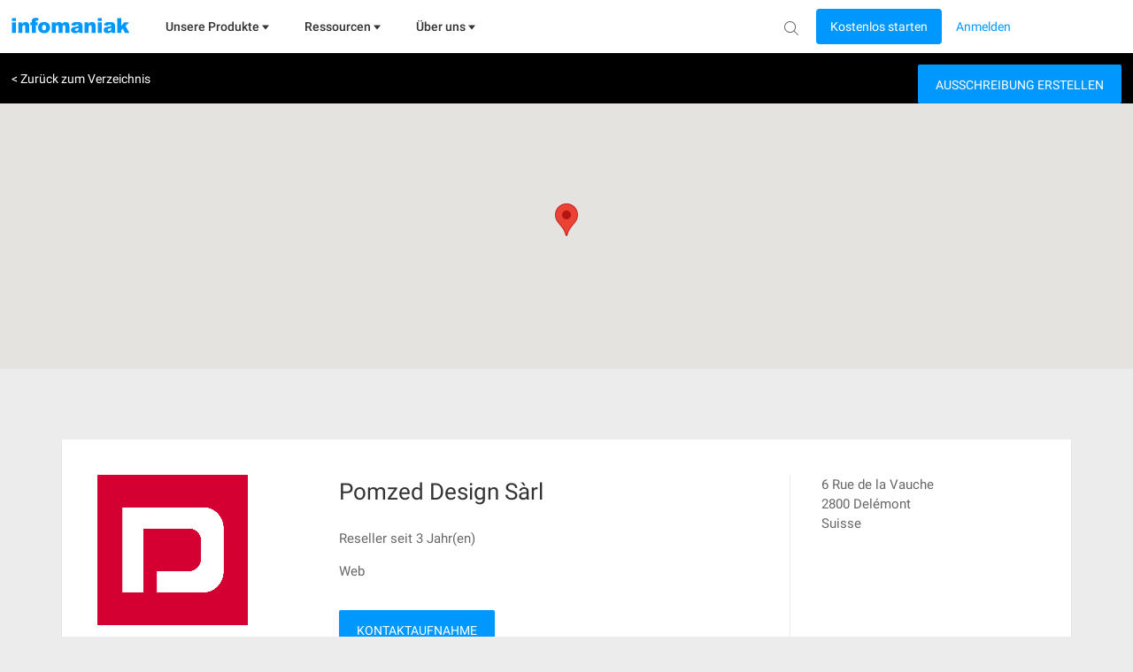

--- FILE ---
content_type: text/html; charset=UTF-8
request_url: https://www.infomaniak.com/de/erstellen-sie-eine-website/experten/unsere-partneragenturen/238904
body_size: 15753
content:
<!DOCTYPE html>
<html lang="de">
<head>
<meta charset="utf-8">
<title>
🚀 Pomzed Design Sàrl - Unsere Partneragenturen - Infomaniak
</title>
<meta name="description" content="&lt;p&gt;Avec passion et exp&amp;eacute;rience, nous d&amp;eacute;veloppons des concepts novateurs et efficaces qui vous aident &amp;agrave; vous faire remarquer, &amp;agrave; faire...">
<meta name="author" content="Infomaniak Network SA">
<meta name="viewport" content="width=device-width, initial-scale=1">
<meta property="og:title" content="🚀 Pomzed Design Sàrl - Unsere Partneragenturen -...">
<meta property="og:description" content="&lt;p&gt;Avec passion et exp&amp;eacute;rience, nous d&amp;eacute;veloppons des concepts novateurs et efficaces qui vous aident &amp;agrave; vous faire remarquer, &amp;agrave; faire...">
<meta property="og:image" content="https://www.infomaniak.com/img/common/infomaniak-thumbnail.jpg">
<meta property="og:image:alt" content="&lt;p&gt;Avec passion et exp&amp;eacute;rience, nous d&amp;eacute;veloppons des concepts novateurs et efficaces qui vous aident &amp;agrave; vous faire remarquer, &amp;agrave; faire...">
<meta property="og:image:type" content="image/jpg">
<meta property="og:image:width" content="1200">
<meta property="og:image:height" content="630">
<meta property="og:type" content="website">

<meta property="og:url" content="https://www.infomaniak.com/de/erstellen-sie-eine-website/experten/unsere-partneragenturen/238904">

<meta name="DC.title" content="🚀 Pomzed Design Sàrl - Unsere Partneragenturen - Infomaniak">
<meta name="DC.description" content="&lt;p&gt;Avec passion et exp&amp;eacute;rience, nous d&amp;eacute;veloppons des concepts novateurs et efficaces qui vous aident &amp;agrave; vous faire remarquer, &amp;agrave; faire...">
<meta name="language" content="de">
<meta http-equiv="X-UA-Compatible" content="IE=edge">
<meta name="theme-color" content="#0098ff">

<link rel="alternate" href="https://www.infomaniak.com/fr/creer-un-site/professionnel/nos-agences-partenaires/238904" hreflang="fr">

<link rel="alternate" href="https://www.infomaniak.com/de/erstellen-sie-eine-website/experten/unsere-partneragenturen/238904" hreflang="de">

<link rel="alternate" href="https://www.infomaniak.com/it/creare-un-sito-web/professionista/le-nostre-agenzie-partner/238904" hreflang="it">

<link rel="alternate" href="https://www.infomaniak.com/en/create-a-website/professionnal/our-partner-agencies/238904" hreflang="en">

<link rel="alternate" href="https://www.infomaniak.com/es/crear-su-sitio-web/professionnel/nuestras-agencias-miembro/238904" hreflang="es">

<link rel="alternate" href="https://www.infomaniak.com/fr/creer-un-site/professionnel/nos-agences-partenaires/238904" hreflang="x-default">

<link rel="alternate" type="application/rss+xml" href="https://news.infomaniak.com/de/category/news/feed/" title="Aktuelles Infomaniak">

<link rel="canonical" href="https://www.infomaniak.com/de/erstellen-sie-eine-website/experten/unsere-partneragenturen/238904">
<link rel="dns-prefetch" href="//www.google-analytics.com">
<link rel="stylesheet" type="text/css" href="/css/main-1e0d73c599.css">
<link rel="apple-touch-icon-precomposed" sizes="144x144" href="/ico/apple-touch-icon-144x144.png">
<link rel="apple-touch-icon-precomposed" sizes="114x114" href="/ico/apple-touch-icon-114x114.png">
<link rel="apple-touch-icon-precomposed" sizes="72x72" href="/ico/apple-touch-icon-72x72.png">
<link rel="apple-touch-icon-precomposed" href="/ico/apple-touch-icon-57x57.png">
<link rel="shortcut icon" href="/ico/favicon-16x16.png" type="image/png">
<link rel="shortcut icon" href="/ico/favicon.ico" type="image/x-icon">

<script type="text/javascript">var $global={lang:"de",routes:{"creez-votre-site.partners.createMessage":"https:\/\/www.infomaniak.com\/de\/erstellen-sie-eine-website\/experten\/createMessage","creez-votre-site.partners.initCaptcha":"https:\/\/www.infomaniak.com\/de\/erstellen-sie-eine-website\/experten\/initCaptcha","support.faq_search_json":"https:\/\/www.infomaniak.com\/de\/support\/searchjson"}};window.dataLayer=window.dataLayer||[];dataLayer.push({"pageType":"partners","language":"de","currency":"CHF","login_state":"0"});</script>

<!-- Google Tag Manager -->
<script type="text/javascript">(function(w,d,s,l,i){w[l]=w[l]||[];w[l].push({'gtm.start':new Date().getTime(),event:'gtm.js'});var f=d.getElementsByTagName(s)[0],j=d.createElement(s),dl=l!='dataLayer'?'&l='+l:'';j.async=true;j.src='https://www.googletagmanager.com/gtm.js?id='+i+dl+'&gtm_auth=d-ke9GyPSkVmBsyMErF8Ew&gtm_preview=env-2&gtm_cookies_win=x';f.parentNode.insertBefore(j,f);})(window,document,'script','dataLayer','GTM-NWNCSS');</script>
<!-- End Google Tag Manager -->

<script type="text/javascript">var oEvent=null;</script>
<script src="/js/layout.script.min.js?1767857067" type="text/javascript"></script>
<script async="async" id="webComponents" src="https://web-components.storage.infomaniak.com/current/init.js?project=hosting2" type="text/javascript"></script>
<script type="text/javascript">var WEB_COMPONENT_API_ENDPOINT="https://welcome.infomaniak.com";</script>
</head>
<body class="responsive partners" itemscope="itemscope" itemtype="https://schema.org/WebPage">

<noscript>
<iframe src="https://www.googletagmanager.com/ns.html?id=GTM-NWNCSS" height="0" width="0" style="display:none;visibility:hidden"></iframe>
</noscript>

<div id="skrollr-body">
<div id="wrap">
<header id="header">
    <!-- email help@infomaniak.com for more info -->
    <module-helpdesk-component>
        <div slot="recaptcha-slot">
            <div id="recaptcha"></div>
        </div>
    </module-helpdesk-component>
    <div class="reporting-tool-slot wc-trigger-reporting-tools--flex">
        <module-reporting-tools-component></module-reporting-tools-component>
    </div>
    <div class="header">
        <div class="header-scroll-placeholder hidden"></div>
        <div class="background-header">
            <div class="header-content fixed-header-content">
                 <div class="header__mobile">
    <div class="burger-icon">
      <div role="button" class="header__burger js-menu-burger">
        <img src="/img/nav-v2/burger.svg" alt="burger" width="16px" height="16px" />
      </div>
    </div>

    <div class="main-nav__logo">
        <a href="/de" class="main-nav__logo-link-mobile" tabindex="1">
            <span><img src="/img/common/logo-infomaniak.svg" width="145px" alt="infomaniak"></span>
        </a>
    </div>
</div>

<nav class="main-nav js-menu-user-aside" role="navigation" aria-label="main">
    <div class="main-nav__logo">
        <a href="/de" class="main-nav__logo-link" tabindex="1">
            <span><img src="/img/common/logo-infomaniak.svg" width="145px" alt="infomaniak"></span>
        </a>
    </div>

    <div class="display-universe" id="cloud-universe">
        <div class="display-universe__content-wrapper">
            <div class="display-universe__content-wrapper__icon-wrapper">
                <img src="/img/nav-v2/CloudComputing.svg" alt="cloud-computing-logo" />
            </div>
            <div class="display-universe__content-wrapper__title">Cloud Computing</div>
        </div>
    </div>
    <div class="display-universe" id="web-universe">
        <div class="display-universe__content-wrapper">
            <div class="display-universe__content-wrapper__icon-wrapper">
                <img src="/img/nav-v2/Web&Domaine.svg" alt="web-domain-logo" />
            </div>
            <div class="display-universe__content-wrapper__title">Web & Domains</div>
        </div>
    </div>
    <div class="display-universe" id="marketing-universe">
        <div class="display-universe__content-wrapper">
            <div class="display-universe__content-wrapper__icon-wrapper">
                <img src="/img/nav-v2/Event&Marketing.svg" alt="event-marketing-logo" />
            </div>
            <div class="display-universe__content-wrapper__title">Events & Marketing</div>
        </div>
    </div>


    <aside class="aside-nav" role="menu">
        <div class="menu-scroll">
            <ul class="menu-aside">
                <li class="menu-aside__item">
                    <div role="button" class="menu-aside__burger js-menu-burger active">
                        <button type="button" class="close" aria-label="Close">
                            <span class="close-icon" aria-hidden="true">&times;</span>
                        </button>
                    </div>
                </li>
            </ul>
        </div>

    </aside>

    <div class="menu-content" role="menubar">
        <!-- <div class="header__title header__title--dark">Infomaniak</div> -->
        <div role="menuitem">
                <ul class="main-menu main-menu--js" id="main-menu" role="list">
                    <li class="main-menu__item" id="products" tabindex="2">
                      <div>
                        <span class="main-menu__link" id="product-title">
                            Unsere Produkte
                            <svg width="8" height="6" viewBox="0 0 8 6" fill="none" xmlns="http://www.w3.org/2000/svg">
                                <path fill-rule="evenodd" clip-rule="evenodd" d="M-0.000732422 0.5H7.99927L3.99927 5.5L-0.000732422 0.5Z" />
                            </svg>
                        </span>
                        <div class="sub-menu" style="border-top: 1px solid #D0D0D0;">
                            <div class="sub-menu__container container">
                                <div class="item-wrapper">
                                    <ul class="sub-menu__list sub-menu__list--left sub-menu__list--js sub-menu__list--row">
                                        <li class="sub-menu__item sub-menu__item--empty switch-nav js-switch-collaborate activated" tabindex="3">
                                            <div class="sub-menu__link" id="product1">
                                                <span class="sub-menu__title">
                                                    Collaboration-Tools
                                                    <img src="/img/nav-v2/chevron-right.svg" alt="icon chevron" />
                                                </span>
                                            </div>
                                        </li>
                                        <li class="sub-menu__item sub-menu__item--empty switch-nav js-switch-web" tabindex="3">
                                            <div class="sub-menu__link" id="product2">
                                                <span class="sub-menu__title">
                                                    Web & Domains
                                                    <img src="/img/nav-v2/chevron-right.svg" alt="icon chevron" />
                                                </span>
                                            </div>
                                        </li>
                                        <li class="sub-menu__item sub-menu__item--empty switch-nav js-switch-cloud" tabindex="3">
                                            <div class="sub-menu__link" id="product3">
                                                <span class="sub-menu__title">
                                                    Cloud Computing
                                                    <img src="/img/nav-v2/chevron-right.svg" alt="icon chevron" />
                                                </span>
                                            </div>
                                        </li>
                                        <li class="sub-menu__item sub-menu__item--empty switch-nav js-switch-events" tabindex="3">
                                            <div class="sub-menu__link" id="product4">
                                                <span class="sub-menu__title">
                                                    Events & Marketing
                                                    <img src="/img/nav-v2/chevron-right.svg" alt="icon chevron" />
                                                </span>
                                            </div>
                                        </li>
                                        <li class="sub-menu__item sub-menu__item--empty switch-nav js-switch-streaming" tabindex="3">
                                            <div class="sub-menu__link" id="product5">
                                                <span class="sub-menu__title">
                                                    Streaming
                                                    <img src="/img/nav-v2/chevron-right.svg" alt="icon chevron" />
                                                </span>
                                            </div>
                                        </li>
                                    </ul>
                                </div>
                                <div class="sub-flex-wrapper" id="flex-item">
                                    <div class="page-menu page-menu-collaborate activated" id="collaborate" style="display: block;">
    <div class="submenu-actions-grid">
        <ul class="page-menu page-menu-collaborate sub-menu__grid" style="display: block;">
            <div class="wrapper-ksuite">
                <div class="wrapper-grid-ksuite">
                    <p class="menu-grid-title" style="padding-top: 32px;"><img class="menu-grid-title__icon" src="/img/common/suite/ksuite.svg" alt="ksuite" width="24px" height="24px" />Collaboration-Suite</p>
                    <a href="https://www.infomaniak.com/de/ksuite" class="wrapper-grid-ksuite__desktop-link wrapper-grid-ksuite__link">Collaboration-Suite entdecken <span>→</span></a>
                    <a href="https://www.infomaniak.com/de/ksuite" class="wrapper-grid-ksuite__mobile-link wrapper-grid-ksuite__link">Entdecken Sie <span>→</span></a>
                </div>
                <div class="new-menu-grid_alone">
                    <li class="page-menu__item grid-a order-2">
                        <a href="https://www.infomaniak.com/de/ksuite/ksuite-pro" class="sub-menu__link sub-menu__link--svg" role="menuitem" itemprop="url" tabindex="3">
    <span class="sub-menu__title">
        <div class="flex-title">
            <span class="title-align">
                kSuite
                <img src="/img/common/suite/ksuite-pro.svg" alt="" />
            </span>
            <span class="sub-menu__subtitle">
                Geschäftliche E-Mails, unabhängige Cloud und KI für nachhaltige Leistung
            </span>
        </div>
    </span>
</a>

                    </li>
                    <li class="page-menu__item grid-b order-1">
                        <a href="https://www.infomaniak.com/de/ksuite/myksuite" class="sub-menu__link sub-menu__link--svg" role="menuitem" itemprop="url" tabindex="3">
    <span class="sub-menu__title">
        <div class="flex-title__my-ksuite">
            <span class="title-align">
                <img src="/img/common/suite/my-ksuite.svg" alt="" height="16px" />
                kSuite
            </span>
            <span class="sub-menu__subtitle">
                Die Suite für sicheres Kommunizieren, Speichern und Freigeben
            </span>
        </div>
    </span>
</a>
                    </li>
                </div>
            </div>
            <div class="new-menu-grid">
                <li class="page-menu__item grid-a order-1">
                    <a href="https://www.infomaniak.com/de/ksuite/kdrive" class="sub-menu__link sub-menu__link--svg" role="menuitem" itemprop="url" tabindex="3">
    <span class="sub-menu__title">
        <span class="icon-wrapper">
            <img src="/img/common/suite/kdrive.svg" alt="kdrive" width="24px" height="24px" />
        </span>
        <div class="flex-title">
            <span class="title-align">
                kDrive
            </span>
            <span class="sub-menu__subtitle">
                Speichern Sie, arbeiten Sie zusammen und teilen Sie Ihre Dateien
            </span>
        </div>
    </span>
</a>
                </li>
                <li class="page-menu__item grid-a order-5">
                    <a href="https://www.infomaniak.com/de/ksuite/service-mail" class="sub-menu__link sub-menu__link--svg" role="menuitem" itemprop="url" tabindex="3">
    <span class="sub-menu__title">
        <span class="icon-wrapper">
            <img src="/img/common/suite/new-mail.svg" alt="mail service" width="24px" height="24px" />
        </span>
        <div class="flex-title">
            <span class="title-align">
                Mail-Service
            </span>
            <span class="sub-menu__subtitle">
                Legen Sie Ihre E-Mail-Adressen mit Ihrer Domain an
            </span>
        </div>
    </span>
</a>
                </li>
                <li class="page-menu__item grid-b order-2">
                    <a href="https://www.infomaniak.com/de/ksuite/kchat" class="sub-menu__link sub-menu__link--svg" role="menuitem" itemprop="url" tabindex="3">
    <span class="sub-menu__title">
        <span class="icon-wrapper">
            <img src="/img/nav-v2/kChat.svg" alt="kChat" width="24px" height="24px" />
        </span>
        <div class="flex-title">
            <span class="title-align">
                kChat
            </span>
            <span class="sub-menu__subtitle">
                Kommunizieren Sie live mit Ihren Teams
            </span>
        </div>
    </span>
</a>
                </li>
                <li class="page-menu__item grid-b order-6">
                    <a href="https://www.infomaniak.com/de/ksuite/kmeet" class="sub-menu__link sub-menu__link--svg" role="menuitem" itemprop="url" tabindex="3">
    <span class="sub-menu__title">
        <span class="icon-wrapper">
            <img src="/img/common/suite/meet.svg" alt="kmeet" width="24px" height="24px" />
        </span>
        <div class="flex-title">
            <span class="title-align">
                   kMeet
            </span>
            <span class="sub-menu__subtitle">
                Richten Sie Ihre Online-Meetings völlig sicher ein.
            </span>
        </div>
    </span>
</a>
                </li>
                <li class="page-menu__item grid-c order-3">
                    <a href="https://www.swisstransfer.com/de" class="sub-menu__link sub-menu__link--svg" role="menuitem" itemprop="url" tabindex="3">
    <span class="sub-menu__title">
        <span class="icon-wrapper">
            <img src="/img/common/suite/swiss-transfer.svg" alt="swisstransfer" width="24px" height="24px" />
        </span>
        <div class="flex-title">
            <span class="title-align">
               SwissTransfer
            </span>
            <span class="sub-menu__subtitle">
                Versenden Sie kostenlos Ihre Dateien bis zu 50 GB.
            </span>
        </div>
    </span>
</a>                </li>
                <li class="page-menu__item grid-c order-7">
                    <a href="https://kpaste.infomaniak.com" class="sub-menu__link sub-menu__link--svg" role="menuitem" itemprop="url" tabindex="3">
    <span class="sub-menu__title">
        <span class="icon-wrapper">
            <img src="/img/common/suite/paste.svg" alt="kpaste" width="24px" height="24px" />
        </span>
        <div class="flex-title">
            <span class="title-align">
                 kPaste
            </span>
            <span class="sub-menu__subtitle">
                Teilen und verschlüsseln Sie Ihre sensiblen Informationen
            </span>
        </div>
    </span>
</a>                </li>
                <li class="page-menu__item grid-d order-4">
                    <a href="https://www.infomaniak.com/de/myksuite" class="sub-menu__link sub-menu__link--svg" role="menuitem" itemprop="url" tabindex="3">
    <span class="sub-menu__title">
        <span class="icon-wrapper">
            <img src="/img/common/suite/myksuite.svg" alt="ksuite" width="24px" height="24px" />
        </span>
        <div class="flex-title">
            <span class="title-align">
                Custom Brand
            </span>
            <span class="sub-menu__subtitle">
                Behalten Sie die Kontrolle über das Markenimage Ihrer Produkte
            </span>
        </div>
    </span>
</a>
                </li>
                <li class="page-menu__item grid-d order-4">
                    <a href="https://chk.infomaniak.com" class="sub-menu__link sub-menu__link--svg" role="menuitem" itemprop="url" tabindex="3">
    <span class="sub-menu__title">
        <span class="icon-wrapper">
            <img src="/img/nav-v2/Chk.svg" alt="kChat" width="24px" height="24px" />
        </span>
        <div class="flex-title">
            <span class="title-align">
                Chk
            </span>
            <span class="sub-menu__subtitle">
                Link-Verkürzer und QR-Code-Generator
            </span>
        </div>
    </span>
</a>
                </li>
            </div>
        </ul>
    </div>
</div>
                                    <div class="page-menu page-menu-web" id="web-domain">
    <div class="submenu-actions-grid">
        <ul class="page-menu page-menu-web sub-menu__grid">
            <div class="banner-menu">
                <div class="banner-menu__wrapper-no-ksuite">
                    <div class="banner-menu__wrapper__icon-wrapper-big">
                        <img src="/img/nav-v2/web-domain.svg" alt="" />
                    </div>
                    <div>
                        <div class="banner-menu__wrapper__title-wrapper">
                            <div class="banner-menu__wrapper__title-wrapper__title">Finden Sie das richtige Webhosting für Sie</div>
                        </div>
                    </div>
                </div>
                <a href="https://www.infomaniak.com/de/hosting/unsere-web-angebote" tabindex="3">
                    <button class="banner-menu__button" tabindex="-1">
                        <p>Vergleichen Sie unsere Webhostings →</p>
                    </button>
                </a>
            </div>
            <div class="new-menu-grid">
                <li class="page-menu__item grid-a order-1">
                    <a href="https://www.infomaniak.com/de/domains" class="sub-menu__link sub-menu__link--svg" role="menuitem" itemprop="url" tabindex="3">
    <span class="sub-menu__title">
        <span class="icon-wrapper">
             <img src="/img/common/suite/domain.svg" alt="Domain name" width="24px" height="24px" />
        </span>
        <div class="flex-title">
            <span class="title-align">
                Domainname
            </span>
            <span class="sub-menu__subtitle">
                 Reservieren Sie Ihren Domainnamen zum günstigsten Preis
            </span>
        </div>
    </span>
</a>                </li>
                <li class="page-menu__item grid-a order-5">
                    <a href="https://www.infomaniak.com/de/erstellen-sie-eine-website/site-creator" class="sub-menu__link sub-menu__link--svg" role="menuitem" itemprop="url" tabindex="3">
    <span class="sub-menu__title">
        <span class="icon-wrapper">
            <img src="/img/common/suite/ksite.svg" alt="Site Creator" width="24px" height="24px" />
        </span>
        <div class="flex-title">
            <span class="title-align">
                Site Creator
            </span>
            <span class="sub-menu__subtitle">
                Erstellen Sie Ihre Website völlig mühelos
            </span>
        </div>
    </span>
</a>                </li>
                <li class="page-menu__item grid-b order-2">
                    <a href="https://www.infomaniak.com/de/hosting/web-und-mail/webhosting" class="sub-menu__link sub-menu__link--svg" role="menuitem" itemprop="url" tabindex="3">
    <span class="sub-menu__title">
        <span class="icon-wrapper">
            <img src="/img/common/suite/new-web-hosting.svg" alt="web hosting" width="24px" height="24px" />
        </span>
        <div class="flex-title">
            <span class="title-align">
                Webhosting
            </span>
            <span class="sub-menu__subtitle">
                Erstellen Sie Ihre Website mit über 100 CMS
            </span>
        </div>
    </span>
</a>                </li>
                <li class="page-menu__item grid-b order-6">
                    <a href="https://www.infomaniak.com/de/erstellen-sie-eine-website/wordpress-hosting" class="sub-menu__link sub-menu__link--svg" role="menuitem" itemprop="url" tabindex="3">
    <span class="sub-menu__title">
        <span class="icon-wrapper">
            <img src="/img/common/suite/wordpress.svg" alt="web hosting" width="24px" height="24px" />
        </span>
        <div class="flex-title">
            <span class="title-align">
               WordPress-Hosting
            </span>
            <span class="sub-menu__subtitle">
                Erstellen Sie problemlos Ihre WordPress-Website
            </span>
        </div>
    </span>
</a>                </li>
                <li class="page-menu__item grid-c order-3">
                    <a href="https://www.infomaniak.com/de/hosting/cloud-server-managed" class="sub-menu__link sub-menu__link--svg" role="menuitem" itemprop="url" tabindex="3">
    <span class="sub-menu__title">
        <span class="icon-wrapper">
            <img src="/img/common/suite/managed-cloud.svg" alt="Cloud Server" width="24px" height="24px" />
        </span>
        <div class="flex-title">
            <span class="title-align">
                 Cloud-Server
            </span>
            <span class="sub-menu__subtitle">
                Betreiben Sie Ihre Websites mit garantierten Ressourcen
            </span>
        </div>
    </span>
</a>
                </li>
                <li class="page-menu__item grid-c order-3">
                    <a href="https://www.infomaniak.com/de/hosting/nodejs-hosting" class="sub-menu__link sub-menu__link--svg" role="menuitem" itemprop="url" tabindex="3">
    <span class="sub-menu__title">
        <span class="icon-wrapper">
            <img src="/img/common/suite/nodejs.svg" alt="" width="24px" height="24px" />
        </span>
        <div class="flex-title">
            <span class="title-align">
                Node.js-Hosting
            </span>
            <span class="sub-menu__subtitle">
               Erstellen Sie eine dynamische und interaktive Website mit Node.js
            </span>
        </div>
    </span>
</a>
                </li>
                <li class="page-menu__item grid-d order-4">
                    <a href="https://www.infomaniak.com/de/secure/ssl-zertifikate" class="sub-menu__link sub-menu__link--svg" role="menuitem" itemprop="url" tabindex="3">
    <span class="sub-menu__title">
        <span class="icon-wrapper">
            <img src="/img/common/suite/ssl.svg" alt="SSL Certificat" width="24px" height="24px" />
        </span>
        <div class="flex-title">
            <span class="title-align">
                 SSL-Zertifikate
            </span>
            <span class="sub-menu__subtitle">
                 Sichern Sie Ihre Websites mit einem EV- oder DV-Zertifikat
            </span>
        </div>
    </span>
</a>
                </li>
            </div>
            <div class="options-sub-menu">
                <div class="options-sub-menu__title">
                    Optionen
                </div>
                <div class="options-sub-menu__content-wrapper">
                    <li class="page-menu__item grid-a">
                        <a href="https://www.infomaniak.com/de/domains/domain-privacy" class="sub-menu__link sub-menu__link--svg" role="menuitem" itemprop="url" tabindex="3">
    <span class="sub-menu__title">
        <span class="icon-wrapper">
             <img src="/img/common/suite/domain-privacy.svg" alt="Domain privacy" width="24px" height="24px" />
        </span>
        <div class="flex-title">
            <span class="title-align">
                Domain Privacy
            </span>
            <span class="sub-menu__subtitle">
                 Schützen Sie die privaten Daten Ihrer Domains
            </span>
        </div>
    </span>
</a>                    </li>
                    <li class="page-menu__item grid-b">
                        <a href="https://www.infomaniak.com/de/domains/dns-anycast" class="sub-menu__link sub-menu__link--svg" role="menuitem" itemprop="url" tabindex="3">
    <span class="sub-menu__title">
        <span class="icon-wrapper">
             <img src="/img/suite/dns.svg" alt="DNS Fast Anycast" width="24px" height="24px" />
        </span>
        <div class="flex-title">
            <span class="title-align">
               DNS Fast Anycast
            </span>
            <span class="sub-menu__subtitle">
                 Verkürzen Sie die Zugriffszeit für Ihre Websites
            </span>
        </div>
    </span>
</a>                    </li>
                    <li class="page-menu__item grid-c">
                        <a href="https://www.infomaniak.com/de/dyndns" class="sub-menu__link sub-menu__link--svg" role="menuitem" itemprop="url" tabindex="3">
    <span class="sub-menu__title">
        <span class="icon-wrapper">
             <img src="/img/common/suite/dyndns.svg" alt="Dyn DNS" width="24px" height="24px" />
        </span>
        <div class="flex-title">
            <span class="title-align">
                DynDNS
            </span>
            <span class="sub-menu__subtitle">
                 Greifen Sie aus der Ferne auf Ihre Geräte zu
            </span>
        </div>
    </span>
</a>                    </li>
                    <li class="page-menu__item grid-d">
                        <a href="https://www.infomaniak.com/de/secure/renewal-warranty" class="sub-menu__link sub-menu__link--svg" role="menuitem" itemprop="url" tabindex="3">
    <span class="sub-menu__title">
        <span class="icon-wrapper">
             <img src="/img/common/suite/renewal-warranty.svg" alt="Dyn DNS" width="24px" height="24px" />
        </span>
        <div class="flex-title">
            <span class="title-align">
                Renewal Warranty
            </span>
            <span class="sub-menu__subtitle">
                 Schützen Sie Ihre Domains vor Verlust und Diebstahl
            </span>
        </div>
    </span>
</a>
                    </li>
                </div>
            </div>
        </ul>
    </div>
</div>
                                    <div class="page-menu page-menu-cloud" id="cloud-computing">
    <div class="submenu-actions-grid">
        <ul class="page-menu page-menu-cloud sub-menu__grid">
            <div class="banner-menu">
                <div class="banner-menu__wrapper-no-ksuite">
                    <div class="banner-menu__wrapper__icon-wrapper-big">
                        <img src="/img/nav-v2/cloud-computing.svg" alt="" />
                    </div>
                    <div>
                        <div class="banner-menu__wrapper__title-wrapper">
                            <div class="banner-menu__wrapper__title-wrapper__title">Finden Sie die passende Cloud-Computing-Lösung</div>
                        </div>
                    </div>
                </div>
                <a href="https://www.infomaniak.com/de/hosting/unsere-angebote-cloud-computing" tabindex="3">
                    <button class="banner-menu__button" tabindex="-1">
                        <p>Beachten Sie unseren vergleichenden Leitfaden →</p>
                    </button>
                </a>
            </div>
            <div class="menu-cloud-computing">
                <div>
                    <p class="menu-grid-title">Cloud-Dienste</p>
                    <div class="new-menu-grid">
                        <li class="page-menu__item grid-a order-1">
                            <a href="https://www.infomaniak.com/de/hosting/public-cloud" class="sub-menu__link sub-menu__link--svg" role="menuitem" itemprop="url" tabindex="3">
    <span class="sub-menu__title">
        <span class="icon-wrapper">
            <img src="/img/common/suite/public-cloud.svg" alt="public cloud" width="24px" height="24px" />
        </span>
        <div class="flex-title">
            <span class="title-align">
                Public Cloud (IaaS)
            </span>
            <span class="sub-menu__subtitle">
               Erstellen Sie Ihre Projekte in einer erstklassigen und äusserst preisgünstigen Cloud
            </span>
        </div>
    </span>
</a>                        </li>
                        <li class="page-menu__item grid-b order-2">
                            <a href="https://www.infomaniak.com/de/hosting/vps-cloud" class="sub-menu__link sub-menu__link--svg" role="menuitem" itemprop="url" tabindex="3">
    <span class="sub-menu__title">
        <span class="icon-wrapper">
            <img src="/img/common/suite/unmanaged-cloud.svg" alt="Cloud Server" width="24px" height="24px" />
        </span>
        <div class="flex-title">
            <span class="title-align">
                VPS Cloud
            </span>
            <span class="sub-menu__subtitle">
                Erstellen Sie einen Windows- / Linux-Server
            </span>
        </div>
    </span>
</a>
                        </li>
                        <li class="page-menu__item grid-a order-3">
                            <a href="https://www.infomaniak.com/de/hosting/public-cloud/kubernetes" class="sub-menu__link sub-menu__link--svg" role="menuitem" itemprop="url" tabindex="3">
    <span class="sub-menu__title">
        <span class="icon-wrapper">
            <img src="/img/common/suite/kaas.svg" alt="" width="24px" height="24px" />
        </span>
        <div class="flex-title">
            <span class="title-align">
                Kubernetes-Dienst
            </span>
            <span class="sub-menu__subtitle">
               Stellen Sie Ihre containerisierten Anwendungen in grossem Massstab bereit.
            </span>
        </div>
    </span>
</a>
                        </li>
                        <li class="page-menu__item grid-b order-4">
                            <a href="https://www.infomaniak.com/de/hosting/vps-lite" class="sub-menu__link sub-menu__link--svg" role="menuitem" itemprop="url" tabindex="3">
    <span class="sub-menu__title">
        <span class="icon-wrapper">
            <img src="/img/common/suite/vps-lite.svg" alt="VPS Lite" width="24px" height="24px" />
        </span>
        <div class="flex-title">
            <span class="title-align">
                VPS Lite
            </span>
            <span class="sub-menu__subtitle">
                Legen Sie einen kostengünstigen Windows- / Linux-Server an
            </span>
        </div>
    </span>
</a>
                        </li>
                        <li class="page-menu__item grid-a order-5">
                            <a href="https://www.infomaniak.com/de/hosting/public-cloud/database" class="sub-menu__link sub-menu__link--svg" role="menuitem" itemprop="url" tabindex="3">
    <span class="sub-menu__title">
        <span class="icon-wrapper">
            <img src="/img/common/suite/dbaas.svg" alt="" width="24px" height="24px" />
        </span>
        <div class="flex-title">
            <span class="title-align">
                Database Service
            </span>
            <span class="sub-menu__subtitle">
               Verwalten Sie Ihre Datenbanken mit einer verwalteten Lösung
            </span>
        </div>
    </span>
</a>
                        </li>
                       <li class="page-menu__item grid-b order-6">
                           <a href="https://www.infomaniak.com/de/hosting/dedizierte-server-und-cloud/jelastic-cloud" class="sub-menu__link sub-menu__link--svg" role="menuitem" itemprop="url" tabindex="3">
    <span class="sub-menu__title">
        <span class="icon-wrapper">
            <img src="/img/common/suite/jelastic.svg" alt="jelastic cloud" width="24px" height="24px" />
        </span>
        <div class="flex-title">
            <span class="title-align">
                Jelastic Cloud (PaaS)
            </span>
            <span class="sub-menu__subtitle">
                Erstellen Sie Ihre Umgebungen nach Mass
            </span>
        </div>
    </span>
</a>                        </li>
                    </div>
                </div>
                 <div>
                    <p class="menu-grid-title">Andere Dienstleistungen</p>
                    <div class="new-menu-grid">
                        <li class="page-menu__item grid-a order-1">
                            <a href="https://www.infomaniak.com/de/hosting/ai-services" class="sub-menu__link sub-menu__link--svg" role="menuitem" itemprop="url" tabindex="3">
    <span class="sub-menu__title">
        <span class="icon-wrapper">
            <img src="/img/common/suite/llm.svg" alt="llm api" width="24px" height="24px" />
        </span>
        <div class="flex-title">
            <span class="title-align">
                AI Services
            </span>
            <span class="sub-menu__subtitle">
               Steigern Sie Ihre Produktivität mit unserer unabhängigen KI
            </span>
        </div>
    </span>
</a>
                        </li>
                        <li class="page-menu__item grid-b order-2">
                            <a href="https://www.infomaniak.com/de/swiss-backup" class="sub-menu__link sub-menu__link--svg" role="menuitem" itemprop="url" tabindex="3">
    <span class="sub-menu__title">
        <span class="icon-wrapper">
           <img src="/img/common/suite/swiss-backup.svg" alt="swiss backup" width="24px" height="24px" />
        </span>
        <div class="flex-title">
            <span class="title-align">
                Swiss Backup
            </span>
            <span class="sub-menu__subtitle">
                Sichern Sie Ihre Geräte in der Cloud
            </span>
        </div>
    </span>
</a>
                        </li>
                        <li class="page-menu__item grid-a order-3">
                            <a href="https://www.infomaniak.com/de/sichern-und-speichern/nas-synology" class="sub-menu__link sub-menu__link--svg" role="menuitem" itemprop="url" tabindex="3">
    <span class="sub-menu__title">
        <span class="icon-wrapper">
            <img src="/img/common/suite/nas.svg" alt="nas synology" width="24px" height="24px" />
        </span>
        <div class="flex-title">
            <span class="title-align">
                NAS Synology
            </span>
            <span class="sub-menu__subtitle">
               Mieten Sie ein NAS in unseren sicheren Data Centern
            </span>
        </div>
    </span>
</a>
                        </li>
                        <li class="page-menu__item grid-b order-4">
                            <a href="https://www.infomaniak.com/de/hosting/dedizierte-server-und-cloud/hochverfuegbarer-cloud-server" class="sub-menu__link sub-menu__link--svg" role="menuitem" itemprop="url" tabindex="3">
    <span class="sub-menu__title">
        <span class="icon-wrapper">
            <img src="/img/common/suite/hosting.svg" alt="High availibility" width="24px" height="24px" />
        </span>
        <div class="flex-title">
            <span class="title-align">
                Sehr hohe Verfügbarkeit
            </span>
            <span class="sub-menu__subtitle">
                Erstellen Sie eine Infrastruktur mit mehreren Data Centern und massgeschneiderten SLAs
            </span>
        </div>
    </span>
</a>
                        </li>
                        <li class="page-menu__item grid-a order-5">
                            <a href="https://www.infomaniak.com/de/hosting/datacenter-housing" class="sub-menu__link sub-menu__link--svg" role="menuitem" itemprop="url" tabindex="3">
    <span class="sub-menu__title">
        <span class="icon-wrapper">
              <img src="/img/common/suite/housing.svg" alt="Housing" width="24px" height="24px" />
        </span>
        <div class="flex-title">
            <span class="title-align">
                 Housing
            </span>
            <span class="sub-menu__subtitle">
                Installieren Sie Ihre Server in unseren Rechenzentren
            </span>
        </div>
    </span>
</a>

                        </li>
                        <li class="page-menu__item grid-b order-6">
                            <a href="https://www.infomaniak.com/de/hosting/auth" class="sub-menu__link sub-menu__link--svg" role="menuitem" itemprop="url" tabindex="3">
    <span class="sub-menu__title">
        <span class="icon-wrapper">
            <img src="/img/common/suite/auth.svg" alt="" width="24px" height="24px" />
        </span>
        <div class="flex-title">
            <span class="title-align">
                Auth
            </span>
            <span class="sub-menu__subtitle">
               Fügen Sie zu Ihren Apps ein datenschutzfreundliches Anmeldeverfahren hinzu 
            </span>
        </div>
    </span>
</a>
                        </li>
                    </div>
                 </div>
            </div>
        </ul>
    </div>
</div>
                                    <div class="page-menu page-menu-events" id="events-marketing">
    <div class="submenu-actions-grid">
        <ul class="page-menu page-menu-events sub-menu__grid">
            <div class="banner-menu">
                <div class="banner-menu__wrapper-no-ksuite">
                    <div class="banner-menu__wrapper__icon-wrapper">
                        <img src="/img/nav-v2/ticketing-event.svg" alt="" />
                    </div>
                    <div>
                        <div class="banner-menu__wrapper__title-wrapper">
                            <div class="banner-menu__wrapper__title-wrapper__title">Infomaniak Events – das lokale und unabhängige Event-Portal</div>
                        </div>
                        <div class="banner-menu__wrapper__subtitle">Online-Ticketverkauf mit einer grossen Auswahl an Konzerten, Aufführungen und Veranstaltungen.</div>
                    </div>
                </div>
                <a href="https://www.infomaniak.events" tabindex="3">
                    <button class="banner-menu__button" tabindex="-1">
                        <p>Entdecken Sie alle Veranstaltungen →</p>
                    </button>
                </a>
            </div>
            <div class="new-menu-grid">
                <li class="page-menu__item grid-a order-1">
                    <a href="https://www.infomaniak.com/de/ticketverkauf" class="sub-menu__link sub-menu__link--svg" role="menuitem" itemprop="url" tabindex="3">
    <span class="sub-menu__title">
        <span class="icon-wrapper">
            <img src="/img/common/suite/ktickets.svg" alt="online shop" width="24px" height="24px" />
        </span>
        <div class="flex-title">
            <span class="title-align">
                Online-Ticketverkauf
            </span>
            <span class="sub-menu__subtitle">
                Erstellen Sie Ihren Ticketverkauf und verkaufen Sie Tickets
            </span>
        </div>
    </span>
</a>                </li>
                <li class="page-menu__item grid-b order-2">
                    <a href="https://www.infomaniak.com/de/ticketverkauf/zugangskontrolle" class="sub-menu__link sub-menu__link--svg" role="menuitem" itemprop="url" tabindex="3">
    <span class="sub-menu__title">
        <span class="icon-wrapper">
            <img src="/img/common/suite/etickets.svg" alt="kdrive" width="24px" height="24px" />
        </span>
        <div class="flex-title">
            <span class="title-align">
                 Einlasskontrolle
            </span>
            <span class="sub-menu__subtitle">
                 Kontrollieren Sie ganz einfach den Zugang zu Ihren Veranstaltungen
            </span>
        </div>
    </span>
</a>
                </li>
                <li class="page-menu__item grid-c order-3">
                    <a href="https://www.infomaniak.com/de/marketing-events/einladungsmanager" class="sub-menu__link sub-menu__link--svg" role="menuitem" itemprop="url" tabindex="3">
    <span class="sub-menu__title">
        <span class="icon-wrapper">
            <img src="/img/common/suite/event.svg" alt="kdrive" width="24px" height="24px" />
        </span>
        <div class="flex-title">
            <span class="title-align">
                Gästeverwaltung
            </span>
            <span class="sub-menu__subtitle">
                Automatisieren Sie die Einladungen Ihrer Veranstaltungen
            </span>
        </div>
    </span>
</a>                </li>
                <li class="page-menu__item grid-d order-4">
                    <a href="https://www.infomaniak.com/de/marketing-events/newsletter-tool" class="sub-menu__link sub-menu__link--svg" role="menuitem" itemprop="url" tabindex="3">
    <span class="sub-menu__title">
        <span class="icon-wrapper">
            <img src="/img/common/suite/newsletter.svg" alt="kdrive"  width="24px" height="24px" />
        </span>
        <div class="flex-title">
            <span class="title-align">
               Newsletter
            </span>
            <span class="sub-menu__subtitle">
                Versenden Sie Ihre Newsletter zu wettbewerbsfähigen Preisen
            </span>
        </div>
    </span>
</a>
                </li>
            </div>
        </ul>
    </div>
</div>
                                    <div class="page-menu page-menu-streaming" id="streaming">
    <div class="submenu-actions-grid">
        <ul class="page-menu page-menu-streaming sub-menu__grid">
            <div class="new-menu-grid">
                <li class="page-menu__item grid-a order-1">
                    <a href="https://www.infomaniak.com/de/multimedia/streaming-radio" class="sub-menu__link sub-menu__link--svg" role="menuitem" itemprop="url" tabindex="3">
    <span class="sub-menu__title">
        <span class="icon-wrapper">
            <img src="/img/common/suite/radio.svg" alt="Streaming radio" width="24px" height="24px" />
        </span>
        <div class="flex-title">
            <span class="title-align">
               Radio-Streaming
            </span>
            <span class="sub-menu__subtitle">
                Erstellen und übertragen Sie Ihr Online-Radio live
            </span>
        </div>
    </span>
</a>
                </li>
                <li class="page-menu__item grid-b order-2">
                    <a href="https://www.infomaniak.com/de/multimedia/streaming/video" class="sub-menu__link sub-menu__link--svg" role="menuitem" itemprop="url" tabindex="3">
    <span class="sub-menu__title">
        <span class="icon-wrapper">
            <img src="/img/common/suite/streaming.svg" alt="streaming video" width="24px" height="24px" />
        </span>
        <div class="flex-title">
            <span class="title-align">
               Video-Streaming
            </span>
            <span class="sub-menu__subtitle">
                 Erstellen und übertragen Sie Ihre Veranstaltungen und Online-TVs live
            </span>
        </div>
    </span>
</a>                </li>
                <li class="page-menu__item grid-c order-3">
                    <a href="https://www.infomaniak.com/de/multimedia/vod-aod" class="sub-menu__link sub-menu__link--svg" role="menuitem" itemprop="url" tabindex="3">
    <span class="sub-menu__title">
        <span class="icon-wrapper">
            <img src="/img/common/suite/vod.svg" alt="VOD and AOD" width="24px" height="24px" />
        </span>
        <div class="flex-title">
            <span class="title-align">
                VOD- und AOD-Dienst
            </span>
            <span class="sub-menu__subtitle">
                Hosten und verbreiten Sie Ihre Aufnahmen unbeschränkt
            </span>
        </div>
    </span>
</a>
                </li>
            </div>
        </ul>
    </div>
</div>                                </div>
                            </div>
                        </div>
                      </div>
                    </li>
                    <li class="main-menu__item" id="ressources" tabindex="3">
                      <div>
                        <span class="main-menu__link" id="ressources-title">
                            Ressourcen
                            <svg width="8" height="6" viewBox="0 0 8 6" fill="none" xmlns="http://www.w3.org/2000/svg">
                                <path fill-rule="evenodd" clip-rule="evenodd" d="M-0.000732422 0.5H7.99927L3.99927 5.5L-0.000732422 0.5Z" />
                            </svg>
                        </span>
                            <div class="sub-menu sub-menu-ressources">
                                <div class="sub-menu-ressources-wrapper">
    <div class="sub-menu-ressources-wrapper__ressources-wrapper">
        <div class="sub-menu-ressources-wrapper__ressources-wrapper__title">
        <img src="/img/nav-v2/documentation-icon.svg" alt="documentation icon" width="16px" height="16px" />
            Dokumentation
        </div>
        <div class="sub-menu-ressources-wrapper__ressources-wrapper__subtitle">
            <a href="https://www.infomaniak.com/de/support/faq/admin2" itemprop="url" tabindex="3">
                Anleitungen und Tutorials
            </a>
        </div>
        <div class="sub-menu-ressources-wrapper__ressources-wrapper__subtitle">
            <a href="https://developer.infomaniak.com/getting-started" itemprop="url" tabindex="3">
                API-Dokumentation
            </a>
        </div>
    </div>
    <div class="sub-menu-ressources-wrapper__ressources-wrapper">
        <div class="sub-menu-ressources-wrapper__ressources-wrapper__title">
            <img src="/img/nav-v2/special-offers-icon.svg" alt="special offers icon" width="16px" height="16px" />
            Sonderangebote
        </div>
        <div class="sub-menu-ressources-wrapper__ressources-wrapper__subtitle">
            <a href="https://www.infomaniak.com/de/angebot-specials" itemprop="url" tabindex="3">
                Kostenlos starten
            </a>
        </div>
        <div class="sub-menu-ressources-wrapper__ressources-wrapper__subtitle">
            <a href="https://www.infomaniak.com/de/bildung" itemprop="url" tabindex="3">
                Studierendenprogramm
            </a>
        </div>
        <div class="sub-menu-ressources-wrapper__ressources-wrapper__subtitle">
            <a href="https://www.infomaniak.com/de/registrierung/affiliation" itemprop="url" tabindex="3">
                Vertriebspartner werden
            </a>
        </div>
    </div>
    <div class="sub-menu-ressources-wrapper__ressources-wrapper">
        <div class="sub-menu-ressources-wrapper__ressources-wrapper__title">
            <img src="/img/nav-v2/partner-program-icon.svg" alt="partner program icon" width="16px" height="16px" />
            Partnerprogramm
        </div>
        <div class="sub-menu-ressources-wrapper__ressources-wrapper__subtitle">
            <a href="https://www.infomaniak.com/de/erstellen-sie-eine-website/experten/unsere-partneragenturen" itemprop="url" tabindex="3">
                Partner finden
            </a>
        </div>
        <div class="sub-menu-ressources-wrapper__ressources-wrapper__subtitle">
            <a href="https://www.infomaniak.com/de/partners" itemprop="url" tabindex="3">
                Partner werden
            </a>
        </div>
        <div class="sub-menu-ressources-wrapper__ressources-wrapper__subtitle">
            <a href="https://www.infomaniak.com/de/akademie" itemprop="url" tabindex="3">
                Infomaniak Academy
            </a>
        </div>
    </div>
    <div class="sub-menu-ressources-wrapper__ressources-wrapper">
        <div class="sub-menu-ressources-wrapper__ressources-wrapper__title">
            <img src="/img/nav-v2/support-icon.svg" alt="support icon" width="16px" height="16px" />
            Support und Kontakt
        </div>
        <div class="sub-menu-ressources-wrapper__ressources-wrapper__subtitle">
            <a href="https://www.infomaniak.com/de/hilfe" itemprop="url" tabindex="3">
                Den Support kontaktieren
            </a>
        </div>
        <div class="sub-menu-ressources-wrapper__ressources-wrapper__subtitle">
            <a href="https://www.infomaniak.com/de/support/support-premium" itemprop="url" tabindex="3">
                Premium-Support - 24/24 7/7
            </a>
        </div>
        <div class="sub-menu-ressources-wrapper__ressources-wrapper__subtitle">
            <a href="https://www.infomaniak.com/de/sales" itemprop="url" tabindex="3">
                Vertriebsabteilung kontaktieren
            </a>
        </div>
        <div class="sub-menu-ressources-wrapper__ressources-wrapper__subtitle">
            <a href="https://www.infomaniak.com/de/erstellen-sie-eine-website/experten/legen-sie-ihr-projekt-vor" itemprop="url" tabindex="3">
                Expertin / Experten hinzuziehen
            </a>
        </div>
        <div class="sub-menu-ressources-wrapper__ressources-wrapper__subtitle">
            <a href="https://www.infomaniak.com/de/support/migrationsdienst" itemprop="url" tabindex="3">
                Zu Infomaniak migrieren
            </a>
        </div>
    </div>
</div>
                            </div>
                      </div>
                    </li>

                    <li class="main-menu__item" id="about" tabindex="4">
                      <div>
                        <span class="main-menu__link" id="about-title">
                            Über uns
                            <svg width="8" height="6" viewBox="0 0 8 6" fill="none" xmlns="http://www.w3.org/2000/svg">
                                <path fill-rule="evenodd" clip-rule="evenodd" d="M-0.000732422 0.5H7.99927L3.99927 5.5L-0.000732422 0.5Z" />
                            </svg>
                        </span>
                            <div class="sub-menu sub-menu-about">
                                <div class="sub-menu-about-wrapper">
    <div class="sub-menu-about-wrapper__ecology-wrapper">
        <div class="sub-menu-about-wrapper__ecology-wrapper__img-wrapper">
            <img src="/img/nav-v2/forest.jpg" alt="forest" width="255px" />
        </div>
        <div class="sub-menu-about-wrapper__ecology-wrapper__content">
            <div class="sub-menu-about-wrapper__ecology-wrapper__content__title">
            <img src="/img/nav-v2/ecology-leaf.svg" alt="icon" />
                Ökologisches Engagement
            </div>
            <div class="sub-menu-about-wrapper__ecology-wrapper__content__subtitle">
                Wir belasten die Umwelt. Aber wir handeln, um den Fussabdruck unserer Dienstleistungen und unserer Infrastruktur zu verringern
            </div>
            <a href="https://www.infomaniak.com/de/umweltschutz" class="sub-menu-about-wrapper__ecology-wrapper__content__link">Unser Leistungsversprechen entdecken <span>→</span></a>
        </div>
    </div>
    <div class="sub-menu-about-wrapper__about-wrapper">
        <div class="sub-menu-about-wrapper__about-wrapper__content-left">
            <div class="sub-menu-about-wrapper__about-wrapper__content-left__title">
                <img src="/img/nav-v2/about-ik.svg" alt="icon" />
                Über Infomaniak
            </div>
            <div class="sub-menu-about-wrapper__about-wrapper__content-left__subtitle">
                <a href="https://www.infomaniak.com/de/about" itemprop="url" tabindex="3">
                    Unsere Vision, unsere Werte
                </a>
            </div>
            <div class="sub-menu-about-wrapper__about-wrapper__content-left__subtitle">
                <a href="https://www.infomaniak.com/de/about/team" itemprop="url" tabindex="3">
                    Unsere Teams
                </a>
            </div>
            <div class="sub-menu-about-wrapper__about-wrapper__content-left__subtitle">
                <a href="https://www.infomaniak.com/de/about/karriere" itemprop="url" tabindex="3">
                    Infomaniak stellt ein
                </a>
            </div>
            <div class="sub-menu-about-wrapper__about-wrapper__content-left__subtitle">
                <a href="https://www.infomaniak.com/de/about/drucken" itemprop="url" tabindex="3">
                    Presse und Kommunikation
                </a>
            </div>
            <div class="sub-menu-about-wrapper__about-wrapper__content-left__subtitle">
                <a href="https://www.infomaniak.com/de/news" itemprop="url" tabindex="3">
                    Blog und News
                </a>
            </div>
        </div>
        <div class="sub-menu-about-wrapper__about-wrapper__content-right">
            <div class="sub-menu-about-wrapper__about-wrapper__content-left__title">
                <img src="/img/nav-v2/security-icon.svg" alt="icon" />
                Sicherheit
            </div>
            <div class="sub-menu-about-wrapper__about-wrapper__content-left__subtitle">
                <a href="https://www.infomaniak.com/de/agb/datenschutzrichtlinien" itemprop="url" tabindex="3">
                    Vertraulichkeit der Daten
                </a>
            </div>
            <div class="sub-menu-about-wrapper__about-wrapper__content-left__subtitle">
                <a href="https://www.infomaniak.com/de/secure/bug-bounty" itemprop="url" tabindex="3">
                    Bug-Bounty-Programm
                </a>
            </div>
        </div>
    </div>
</div>
                            </div>
                      </div>
                    </li>

                    <div class="hidden-lg responsive-big-button">
                       <div class="login-container">
                           <a href="https://welcome.infomaniak.com/signup" class="dropdown-toggle connect" id="dropdownMenu1" aria-label="Login button" tabindex="8">
                               <div class="user-nav__unlog-full user-nav__unlog-full__blue">
                                   Kostenlos starten
                               </div>
                           </a>
                           <a href="https://login.infomaniak.com/de/login" class="dropdown-toggle connect" id="dropdownMenu1" aria-label="Login button" tabindex="8">
                               <div class="user-nav__unlog-full user-nav__unlog-full__white">
                                   Anmelden
                               </div>
                           </a>
                       </div>
                    </div>
                </ul>
        </div>
    </div>
</nav>
                 <nav class="user-nav" style="z-index: 1000000; width: 100%" aria-label="Benutzer">
    <ul class="user-nav__menu" role="list">
        <li class="top-nav__item top-nav__item--search-input" id="search-input">
            <input class="top-nav__item top-nav__item--search-input--input" id="search-input-input" placeholder="Ein Produkt, eine Dienstleistung suchen ..." />
            <img class="top-nav__item top-nav__item--search-input--search-icon" src="/img/nav-v2/search.svg" alt="search-icon" />
            <div class="top-nav__item top-nav__item--search-input--search-icon-close" tabindex="0" id="close-search">
                <img src="/img/nav-v2/close.svg" alt="close-icon" />
            </div>
            <div class="search-result">
                <ul class="search-result-list">
                    <div class="search-result-list-item no-results">
                        <div class="no-result-item">
                            <img src="/img/nav-v2/support.svg" alt="icon" />
                            <p>
                                Sind Ihre Bedürfnisse vielleicht größer als unsere Lösungen? Wenn Sie es genau wissen wollen, <a href="https://www.infomaniak.com/gtl/sales">kontaktieren Sie uns</a>, damit wir Sie persönlich beraten können.
                            </p>
                        </div>
                            <div class="default-search-title">Unsere Flaggschiffprodukte:</div>
                    </div>
                </ul>
            </div>
        </li>

        <li class="top-nav__item top-nav__item--search" id="search-test" tabindex="5">
            <img src="/img/nav-v2/search.svg" alt="search-icon" />
        </li>

        <li class="flex staff__container">

                    </li>

                        <li>
            <div class="login-container">
                <a href="https://welcome.infomaniak.com/signup" class="dropdown-toggle connect" id="dropdownMenu1" aria-label="Login button" tabindex="8">
                    <div class="user-nav__unlog-full user-nav__unlog-full__blue">
                        Kostenlos starten
                    </div>
                </a>
                <a href="https://login.infomaniak.com/de/login" class="dropdown-toggle connect" id="dropdownMenu1" aria-label="Login button" tabindex="8">
                    <div class="user-nav__unlog-full user-nav__unlog-full__white">
                        Anmelden
                    </div>
                </a>
            </div>
        </li>
    </ul>
</nav>
             </div>
        </div>
    </div>
</header>


<div style="display: none;">
        <span id="priceTaxPreferenceContainer">
            <span id="priceText" class="priceText">Preis</span>
                            <input type="checkbox" disabled checked id="priceTaxPreference" class="priceTaxPreference checkboxTax" />
                <label for="priceTaxPreference" id="priceTaxPreferenceLabel" class="toggleTax" data-extax-text="exkl. MwSt" data-inctax-text="inkl. MwSt">
                    <span class="toggleBgTaxTextHT">exkl. MwSt</span><span class="toggleBgTaxTextTTC">inkl. MwSt</span>
                    <span id="toggleTaxText" class="toggleTaxText">inkl. MwSt</span>
                </label>
                        
        </span>
        <span class="priceTextMobile-container" id="priceTaxPreferenceContainer">
            <span id="priceTextMobile" class="priceTextMobile">Preis</span>
                        <input type="checkbox" disabled checked id="priceTaxPreferenceMobile" class="checkboxTaxMobile" />
            <label for="priceTaxPreferenceMobile" id="priceTaxPreferenceLabelMobile" class="toggleTaxMobile" data-extax-text="exkl. MwSt" data-inctax-text="inkl. MwSt">
                <span class="toggleBgTaxTextHT">exkl. MwSt</span><span class="toggleBgTaxTextTTC">inkl. MwSt</span>
                <span id="toggleTaxTextMobile" class="toggleTaxTextMobile">inkl. MwSt</span>
            </label>
                                </span>
</div>
<div class="content" role="main" itemscope="itemscope" itemprop="mainContentOfPage">
<div class="nav-menu-wrapper">
<div class="nav-menu classic-nav" data-spy="affix" data-offset-top="340">
<nav class="navbar menubar">
<div class="container-full">
<div class="navbar-header">
<a href="https://www.infomaniak.com/de/erstellen-sie-eine-website/experten/unsere-partneragenturen" class="current">
<span class="navbar-toggle">
< Zurück zum Verzeichnis
</span>
</a>
</div>
<div class="hidden-xs hidden-sm">
<div class="navbar-form navbar-right">
<a class="btn btn-primary" href="https://www.infomaniak.com/de/erstellen-sie-eine-website/experten/legen-sie-ihr-projekt-vor">
Ausschreibung erstellen
</a>
</div>
</div>
<div class="collapse navbar-collapse" id="bs-offers-menu">
<ul class="nav navbar-nav">
<li>
<a href="https://www.infomaniak.com/de/erstellen-sie-eine-website/experten/unsere-partneragenturen" class="current">
< Zurück zum Verzeichnis
</a>
</li>
</ul>
</div>
</div>
</nav>
</div>
</div>
<section id="partnersHeaderMap" class="banner">
<div class="bcg" data-center="background-position: 50% 0px;" data-anchor-target="#partnersHeaderMap">
<div id="map" class="partner-map"></div>
<script type="text/javascript">function initMap(){var myLatLng={lat:47.3627003,lng:7.3415732};var map=new google.maps.Map(document.getElementById('map'),{draggable:false,scrollwheel:false,zoom:10,center:myLatLng});var marker=new google.maps.Marker({position:myLatLng,map:map});}</script>
<script src="https://maps.googleapis.com/maps/api/js?key=AIzaSyCaLH8T7jOnsisygrxv51VuB8QRBaaf7Y0&amp;callback=initMap" type="text/javascript"></script>
</div>
</section>
<!-- Modal -->
<script src="https://www.google.com/recaptcha/api.js?hl=DE" type="text/javascript"></script>
<div id="modal-contact-partner" class="modal modal-contact-partner fade" tabindex="-1" role="dialog" aria-labelledby="myModalLabel" aria-hidden="true">
<div class="modal-dialog modal-lg">
<div class="modal-content">
<div class="modal-header">
<button type="button" class="btn close" data-dismiss="modal">
<span class="icon icon-cross"></span>
</button>
<h3 id="myModalLabel">Kontaktaufnahme Pomzed Design Sàrl</h3>
</div>
<div class="modal-body">
<div id="form-contact-partner-success" class="text-center" role="alert" style="display:none">
<div class="block">
<span class="iicon icon-check green icon-size-48"></span>
</div>
<h2>Ihre Nachricht wurde gesendet</h2>
</div>
<div id="form-contact-partner-error" class="text-center" role="alert" style="display:none">
<div class="block">
<span class="iicon icon-warning red icon-size-48"></span>
</div>
<h2></h2>
</div>
<form id="form-contact-partner" method="post" action="" name="form-contact-partner">
<input type="hidden" name="partner_id" id="partner_id" value="238904">
<div class="row">
<div class="col-xs-12 col-sm-6 bottom-xs">
<div class="form-group required">
<label for="firstname" class="control-label">Vorname</label>
<input id="firstname" name="firstname" type="text" required class="form-control">
</div>
<div class="form-group required">
<label for="lastname" class="control-label">Name</label>
<input id="lastname" name="lastname" type="text" required class="form-control">
</div>
</div>
<div class="col-xs-12 col-sm-6 bottom-xs">
<div class="form-group required">
<label for="email" class="control-label">E-Mail-Adresse</label>
<input id="email" name="email" type="email" required class="form-control">
</div>
<div class="form-group required">
<label for="phone" class="control-label">Telefon</label>
<input id="phone" name="phone" type="tel" required class="form-control">
</div>
</div>
<div class="col-xs-12">
<div class="form-group required">
<label for="title" class="control-label">Betreffend</label>
<input id="title" name="title" type="text" required class="form-control">
</div>
<div class="form-group required">
<label for="content" class="control-label">Nachricht</label>
<textarea id="content" name="content" class="form-control" rows="13" required onkeypress="textLimit(this, 20000);"></textarea>
</div>
<div class="form-group">
<label class="control-label">Kontaktaufnahme durch </label><br>
<label class="checkbox-inline" for="iComMail">
<input class="communication" id="iComMail" type="checkbox" name="contact_by[]" value="1">E-Mail
</label>
<label class="checkbox-inline" for="iComTel">
<input class="communication" id="iComTel" type="checkbox" name="contact_by[]" value="2">Telefon
</label>
</div>
</div>
</div>
<div class="row">
<div class="col-sm-6 bottom-xs">
<div class="g-recaptcha" data-sitekey="6LdlcRQTAAAAACrAsSMxFTRz4UNJorgVK09t_K8_"></div>
</div>
<div class="col-xs-12 col-sm-6">
<button id="btn-form-contact-partner" type="submit" class="btn btn-lg btn-primary pull-right"> <i class="icon icon-refresh icon-spin" style="display:none"></i> Senden</button>
</div>
</div>
</form>
</div>
</div>
</div>
</div>
<section id="annuaire-details">
<div class="container">
<div class="block block-partners container-40 light">
<div class="row">
<div class="col-md-3 bottom-xs">

<div class="max-width-150">
<img src="https://documents.storage.infomaniak.com/public/partner/238904/R3OxL6cgYfs52n0m4RuNtOV9_partnerlogo?1669640663" alt="Pomzed Design Sàrl">
</div>

</div>
<div class="col-md-6 bottom-xs block-partners__border">
<h3>Pomzed Design Sàrl</h3>
<div class="block">
<p>Reseller seit 3 Jahr(en)</p>
<p>Web</p>
</div>
<div class="block-buttons tablet-desktop-only">
<a href="#modal-contact-partner" role="button" data-toggle="modal" class="btn btn-primary">Kontaktaufnahme</a>
</div>
</div>
<div class="col-md-3">
<ul class="block basic-list">

<li class="basic-list__item">
6 Rue de la Vauche<br>
2800 Delémont<br>
Suisse
</li>
</ul>
<div class="block-buttons mobile-only">
<a href="#modal-contact-partner" role="button" data-toggle="modal" class="btn btn-primary">Kontaktaufnahme</a>
</div>
</div>
</div>
</div>
<div class="row">

<div class="bottom-xs col-xs-12 col-md-12">
<div class="block container-40 light">
<h3>Beschreibung</h3>
<p></p>
</div>

<div class="block block-competences container-40 light">
<h3>Kompetenzen</h3>
<div class="clearfix">

<div class="block">

<h4 class="margin-bottom-20">Web</h4>

<span class="tag tag--web">WordPress</span>

<span class="tag tag--web">Prestashop</span>

<span class="tag tag--web">Design</span>

<span class="tag tag--web">Suchmaschinenoptimierung (SEO)</span>

<span class="tag tag--web">Marketing (SEA, E-Mail usw.)</span>

<span class="tag tag--web">Migration auf die aktuelle Infomaniak-Verwaltungskonsole</span>

<span class="tag tag--web">Migration einer Website zu Infomaniak</span>

<span class="tag tag--web">Wiederherstellung und Schutz von Websites (Sicherheit)</span>

<span class="tag tag--web">Website-Überarbeitung</span>

<span class="tag tag--web">Aktualisierung (Optimierung, neue Inhalte und Funktionen)</span>

</div>

<div class="block">

</div>

<div class="block">

</div>

</div>
</div>

<div class="block block-references container-40 light">
<h3>Referenzen</h3>
<div class="is-flex">

<div class="col-sm-3 block">
<div class="clearfix">
<a href="https://assidu.ch/" target="_blank" rel="nofollow noopener">
<img src="https://documents.storage.infomaniak.com/public/partner/238904/6186_iewBFE_partnerreference?1669630854" class="max-width-100" alt="ASSIDU – ASSURANCE, PRÉVOYANCE ET HYPOTHÈQUE">
</a>
<p>ASSIDU – ASSURANCE, PRÉVOYANCE ET HYPOTHÈQUE</p>
<p><a href="https://assidu.ch/" target="_blank" rel="nofollow noopener">Weitere Infos</a></p>
</div>
</div>

<div class="col-sm-3 block">
<div class="clearfix">
<a href="https://hauteajoie.ch/" target="_blank" rel="nofollow noopener">
<img src="https://documents.storage.infomaniak.com/public/partner/238904/6187_CFyq9G_partnerreference?1669630854" class="max-width-100" alt="COMMUNE DE HAUTE-AJOIE">
</a>
<p>COMMUNE DE HAUTE-AJOIE</p>
<p><a href="https://hauteajoie.ch/" target="_blank" rel="nofollow noopener">Weitere Infos</a></p>
</div>
</div>

<div class="col-sm-3 block">
<div class="clearfix">
<a href="https://burri-garage.ch/" target="_blank" rel="nofollow noopener">
<img src="https://documents.storage.infomaniak.com/public/partner/238904/6188_C2TY8s_partnerreference?1669644764" class="max-width-100" alt="BURRI GARAGE">
</a>
<p>BURRI GARAGE</p>
<p><a href="https://burri-garage.ch/" target="_blank" rel="nofollow noopener">Weitere Infos</a></p>
</div>
</div>

<div class="col-sm-3 block">
<div class="clearfix">
<a href="https://ecole-bois.ch/" target="_blank" rel="nofollow noopener">
<img src="https://documents.storage.infomaniak.com/public/partner/238904/6189_VqEN9p_partnerreference?1669644764" class="max-width-100" alt="ECOLE JURASSIENNE DU BOIS">
</a>
<p>ECOLE JURASSIENNE DU BOIS</p>
<p><a href="https://ecole-bois.ch/" target="_blank" rel="nofollow noopener">Weitere Infos</a></p>
</div>
</div>

<div class="col-sm-3 block">
<div class="clearfix">
<a href="https://chevremotoracing.ch/" target="_blank" rel="nofollow noopener">
<img src="https://documents.storage.infomaniak.com/public/partner/238904/6190_9YiXul_partnerreference?1669644877" class="max-width-100" alt="CHÈVRE MOTO RACING">
</a>
<p>CHÈVRE MOTO RACING</p>
<p><a href="https://chevremotoracing.ch/" target="_blank" rel="nofollow noopener">Weitere Infos</a></p>
</div>
</div>

<div class="col-sm-3 block">
<div class="clearfix">
<a href="https://juraimmobilier.ch/" target="_blank" rel="nofollow noopener">
<img src="https://documents.storage.infomaniak.com/public/partner/238904/6191_pdYCAX_partnerreference?1669644877" class="max-width-100" alt="JURA IMMOBILIER">
</a>
<p>JURA IMMOBILIER</p>
<p><a href="https://juraimmobilier.ch/" target="_blank" rel="nofollow noopener">Weitere Infos</a></p>
</div>
</div>

<div class="col-sm-3 block">
<div class="clearfix">
<a href="https://frund.swiss/" target="_blank" rel="nofollow noopener">
<img src="https://documents.storage.infomaniak.com/public/partner/238904/6192_usuqqz_partnerreference?1669644980" class="max-width-100" alt="FRUND – STORES &amp; MENUISERIE">
</a>
<p>FRUND – STORES & MENUISERIE</p>
<p><a href="https://frund.swiss/" target="_blank" rel="nofollow noopener">Weitere Infos</a></p>
</div>
</div>

<div class="col-sm-3 block">
<div class="clearfix">
<a href="https://ems-lajoux.ch/" target="_blank" rel="nofollow noopener">
<img src="https://documents.storage.infomaniak.com/public/partner/238904/6193_uwCZYV_partnerreference?1669644980" class="max-width-100" alt="RÉSIDENCE DE LA COURTINE">
</a>
<p>RÉSIDENCE DE LA COURTINE</p>
<p><a href="https://ems-lajoux.ch/" target="_blank" rel="nofollow noopener">Weitere Infos</a></p>
</div>
</div>

</div>
</div>

</div>
</div>
</div>
</section>
</div>
<!--<div class="push"></div>-->
</div>
<footer id="footer" class="footer-ch">
<div class="container">
<div class="hidden-xs hidden-sm">
<div class="wrapper-infoniak-icons">
<div class="wrapper-infoniak-icons-vat">
<img loading="lazy" decoding="async" src="/img/footer/infomaniak-avatar.svg" alt="logo infomaniak">
<div class="wrapper-infoniak-icons-vat-text">
Die Preise enthalten keine Mehrwertsteuer
</div>
</div>
<div class="wrapper-icon">
<div class="icon-social">
<a href="https://www.facebook.com/infomaniaknetwork" target="_blank">
<img loading="lazy" decoding="async" src="/img/footer/facebook.svg" alt="facebook">
</a>
</div>
<div class="icon-social">

<a href="https://twitter.com/infomaniak_de" target="_blank">
<img loading="lazy" decoding="async" src="/img/footer/x_2023.svg" alt="twitter">
</a>

</div>
<div class="icon-social">
<a href="https://www.linkedin.com/company/infomaniak/" target="_blank">
<img loading="lazy" decoding="async" src="/img/footer/linkedin.svg" alt="linkedin">
</a>
</div>
<div class="icon-social">
<a href="https://www.instagram.com/infomaniak_network/" target="_blank">
<img loading="lazy" decoding="async" src="/img/footer/instagram.svg" alt="instagram">
</a>
</div>
</div>
</div>
<div class="content-footer-wrapper">
<div class="content-footer-wrapper--columns">
<p>
Infomaniak
</p>
<a href="https://www.infomaniak.com/de/about">
Über Infomaniak
</a>
<a href="https://www.infomaniak.com/de/about/team">
Das Team
</a>
<a href="https://www.infomaniak.com/de/about/karriere">
Infomaniak stellt ein
</a>
<a href="https://www.infomaniak.com/de/about/drucken">
Pressebereich
</a>
<a href="https://www.infomaniak.com/de/news">
Blog von Infomaniak
</a>
<a href="https://www.infomaniak.com/de/zertifizierungen">
Alle Zertifikate
</a>
<a href="https://www.infomaniak.com/de/angebot-specials">
Produkte und Angebote
</a>

<a href="https://www.infomaniak.com/de/agb/impressum">
Impressum
</a>

<a href="https://www.infomaniak.com/de/kundenbewertungen">
Kundenbewertungen
</a>
</div>
<!-- Maybe also use helpdesk@infomaniak.com -->
<div class="content-footer-wrapper--columns">
<p>
Support
</p>
<a href="https://www.infomaniak.com/de/chatbot">
Hilfe 7/7
</a>
<a href="https://www.infomaniak.com/de/support/faq/admin2">
FAQ und Anleitungen
</a>
<a href="https://www.infomaniak.com/de/support">
Premium-Support
</a>
<a href="https://www.infomaniak.com/de/sales">
Geschäftlicher Kontakt
</a>
<a href="https://developer.infomaniak.com/">
API REST
</a>
<a href="https://www.infomaniak.com/de/domains/missbrauch">
Verstoss melden
</a>
<a href="https://www.infomaniak.com/de/domains/whois">
                            WHOIS
</a>
<a href="https://status.infomaniak.cloud/">
Status Public Cloud
</a>
<a href="https://infomaniakstatus.com/">
Dienststatus
</a>
</div>
<div class="content-footer-wrapper--columns">
<p>
Partnerschaften
</p>
<a href="https://www.infomaniak.com/de/partners">
Reseller werden
</a>
<a href="https://www.infomaniak.com/de/affiliation">
Affiliate-Programm
</a>
<a href="https://www.infomaniak.com/de/erstellen-sie-eine-website/experten/unsere-partneragenturen">
Partnerverzeichnis
</a>
<a href="https://www.infomaniak.com/de/erstellen-sie-eine-website/experten/legen-sie-ihr-projekt-vor">
Ausschreibung
</a>
<a href="https://www.infomaniak.com/de/akademie">
                           Infomaniak Academy
</a>
</div>
<div class="content-footer-wrapper--columns">
<p>
Umweltschutz
</p>
<a href="https://www.infomaniak.com/de/umweltschutz">
Umweltfreundlicher Provider
</a>
<a href="https://www.infomaniak.com/de/umweltschutz/zertifikates-auszeichnungen">
Zertifikate und Auszeichnungen
</a>
</div>
<div class="content-footer-wrapper--block-input">
<p id="title-input">
Verfolgen Sie unsere Entwicklung
</p>
<div>
<form class="news-input" action="https://newsletter.infomaniak.com/external/submit" method="post" target="_blank">
<input id="newsletter-input" name="inf[1]" class="form-control" type="email" placeholder="Ihre E-Mail-Adresse eingeben">
<button type="submit" id="newsletter-btn" class="btn">
<div class="hidden-xs">
Ich abonniere!
</div>
<div class="hidden-sm hidden-md hidden-lg">
<img loading="lazy" decoding="async" src="/img/footer/arrow.svg">
</div>
</button>
<input name="uri" type="hidden" value="Infomaniaknews">

<input type="hidden" name="key" value="[base64]">

<input type="hidden" name="webform_id" value="12132">

<input name="loc" type="hidden" value="de_DE">
<input name="lang" type="hidden" value="de">
</form>
<div id="erreur">
Die eingegebene E-Mail-Adresse ist ungültig
</div>
</div>
<div class="checkbox">
<label>
<input type="checkbox" id="news-check-desktop" class="custom-checkbox">
<div class="label-checkbox">
Ich bin damit einverstanden, den monatlichen Newsletter und neue Artikel aus dem Blog von Infomaniak zu erhalten.
<a class="label-chebox-link" href="https://www.infomaniak.com/de/agb/regelung-allgemeine-schutz-daten">Wir schützen Ihre Daten</a>
und Sie können sich jederzeit abmelden.
</div>
</label>
</div>
</div>
</div>
<div class="flex-part">
<div class="lang-vat-container">
<div class="lang-picker-right">
<img src="/img/footer/earth.svg" alt="earth icon" loading="lazy" decoding="async" width="24px" height="24px">
<ul class="lang-picker inline-block clearfix" role="menu list">
<li class="dropdown selectable lang top-nav__item" id="bs-lang-menu">
<a href="#" class="top-nav__link dropdown-toggle current" data-toggle="dropdown" role="button" aria-expanded="false">
DE
<i class="icon icon-caret-down"></i>
</a>
<ul class="dropdown-menu" role="menu">
<li><a hreflang="de" href="https://www.infomaniak.com/de/erstellen-sie-eine-website/experten/unsere-partneragenturen/238904"><abbr lang="DE" title="German">DE</abbr></a></li><li><a hreflang="en" href="https://www.infomaniak.com/en/create-a-website/professionnal/our-partner-agencies/238904"><abbr lang="EN" title="English">EN</abbr></a></li><li><a hreflang="es" href="https://www.infomaniak.com/es/crear-su-sitio-web/professionnel/nuestras-agencias-miembro/238904"><abbr lang="ES" title="Spanish">ES</abbr></a></li><li><a hreflang="fr" href="https://www.infomaniak.com/fr/creer-un-site/professionnel/nos-agences-partenaires/238904"><abbr lang="FR" title="French">FR</abbr></a></li><li><a hreflang="it" href="https://www.infomaniak.com/it/creare-un-sito-web/professionista/le-nostre-agenzie-partner/238904"><abbr lang="IT" title="Italian">IT</abbr></a></li>
</ul>
</li>
</ul>
</div>
</div>
<div id="copyright-block">
<strong id="strong">
                            ©2026 Infomaniak
</strong>
                        -
<a href="https://www.infomaniak.com/de/agb/allgemeine-bedingungen">
Gesetzlich vorgeschriebene Unterlagen
</a>
                        -

<a href="https://www.infomaniak.com/de/agb/impressum">
Impressum
</a>
                            -

<a href="https://www.infomaniak.com/de/agb/regelung-allgemeine-schutz-daten">
Datenschutz
</a>
                        -
<a href="https://www.infomaniak.com/de/agb/datenschutzrichtlinien">
Datenschutzrichtlinien
</a>
                        -
<a href="https://www.infomaniak.com/de/sitemap">
Sitemap
</a>
                        -
<a id="manageCookies" role="button" tabindex="0" onclick="handleCookiesClick()">
Cookies verwalten
</a>
</div>
<div class="wrapper-icon">
<div class="icon">
<a href="https://www.infomaniak.com/de/zertifizierungen">
<img loading="lazy" decoding="async" src="/img/footer/bcorp.svg" alt="bcorp-logo" width="24px" height="39px">
</a>
</div>
<div class="icon">
<a href="https://www.infomaniak.com/de/zertifizierungen">
<img loading="lazy" decoding="async" src="/img/footer/icann-logo.svg" alt="icann-logo" width="48px" height="39px">
</a>
</div>
<div class="icon">
<a href="https://www.infomaniak.com/de/zertifizierungen">
<img loading="lazy" decoding="async" src="/img/footer/swiss.svg" alt="swiss" width="36px" height="39px">
</a>
</div>
<div class="icon">
<a href="https://www.infomaniak.com/de/zertifizierungen">
<img loading="lazy" decoding="async" src="/img/footer/new-iso.svg" alt="new-iso" height="39px" width="65px">
</a>
</div>
<div class="icon">
<a href="https://www.infomaniak.com/de/zertifizierungen">
<img loading="lazy" decoding="async" src="/img/footer/swiss-hosting.svg" alt="swiss-hosting" width="91px" height="39px">
</a>
</div>
</div>
</div>
</div>
<div class="hidden-md hidden-lg">
<div class="flex-double">
<div class="wrapper-infoniak-icons-vat">
<img loading="lazy" decoding="async" src="/img/footer/infomaniak-avatar.svg" alt="logo infomaniak">
<div class="wrapper-infoniak-icons-vat-text">
Die Preise enthalten keine Mehrwertsteuer
</div>
</div>
</div>
<div>
<div class="panel-group" id="accordionFooter">
<div class="panel panel-default">
<a class="accordion-toggle" data-toggle="collapse" data-parent="#accordionFooter" href="#collapseOneFooter">
<div class="panel-heading">
<p class="panel-title">
Infomaniak
</p>
<div class="accordion-icon">
<span class="icon icon-chevron-down" aria-hidden="true"></span>
</div>
</div>
</a>
<div id="collapseOneFooter" class="panel-collapse collapse">
<div class="panel-body">
<a class="paddingFooter" href="https://www.infomaniak.com/de/about">
Über Infomaniak
</a>
<a href="https://www.infomaniak.com/de/about/team" class="paddingFooter">
Das Team
</a>
<a class="paddingFooter" href="https://www.infomaniak.com/de/about/karriere">
Infomaniak stellt ein
</a>
<a class="paddingFooter" href="https://www.infomaniak.com/de/about/drucken">
Presse und Medien
</a>
<a class="paddingFooter" href="https://www.infomaniak.com/de/news">
Blog von Infomaniak
</a>
<a class="paddingFooter" href="https://www.infomaniak.com/de/umweltschutz">
Alle Zertifikate
</a>
<a class="paddingFooter" href="https://www.infomaniak.com/de/angebot-specials">
Produkte und Angebote
</a>

<a href="https://www.infomaniak.com/de/agb/impressum">
Impressum
</a>

<a class="paddingFooter" href="https://www.infomaniak.com/de/kundenbewertungen">
Kundenbewertungen
</a>
</div>
</div>
</div>
<div class="panel panel-default">
<a class="accordion-toggle" data-toggle="collapse" data-parent="#accordionFooter" href="#collapseTwoFooter">
<div class="panel-heading">
<p class="panel-title">
Support
</p>
<div class="accordion-icon">
<span class="icon icon-chevron-down" aria-hidden="true"></span>
</div>
</div>
</a>
<div id="collapseTwoFooter" class="panel-collapse collapse">
<div class="panel-body">
<a class="paddingFooter" href="https://www.infomaniak.com/de/chatbot">
Hilfe 7/7
</a>
<a class="paddingFooter" href="https://www.infomaniak.com/de/support/faq/admin2">
FAQ und Anleitungen
</a>
<a class="paddingFooter" href="https://www.infomaniak.com/de/support">
Angebot Premium-Support
</a>
<a class="paddingFooter" href="https://www.infomaniak.com/de/sales">
Geschäftlicher Kontakt
</a>
<a class="paddingFooter" href="https://developer.infomaniak.com/">
API REST
</a>
<a class="paddingFooter" href="https://www.infomaniak.com/de/domains/missbrauch">
Verstoss melden
</a>
<a class="paddingFooter" href="https://www.infomaniak.com/de/domains/whois">
                                        WHOIS
</a>
<a class="paddingFooter" href="https://status.infomaniak.cloud/">
Status Public Cloud
</a>
<a class="paddingFooter" href="https://infomaniakstatus.com/">
Dienststatus
</a>
</div>
</div>
</div>
<div class="panel panel-default">
<a class="accordion-toggle" data-toggle="collapse" data-parent="#accordionFooter" href="#collapseThreeFooter">
<div class="panel-heading">
<p class="panel-title">
Partnerschaften
</p>
<div class="accordion-icon">
<span class="icon icon-chevron-down" aria-hidden="true"></span>
</div>
</div>
</a>
<div id="collapseThreeFooter" class="panel-collapse collapse">
<div class="panel-body">
<a class="paddingFooter" href="https://www.infomaniak.com/de/partners">
Reseller werden
</a>
<a class="paddingFooter" href="https://www.infomaniak.com/de/affiliation">
Affiliate-Programm
</a>
<a class="paddingFooter" href="https://www.infomaniak.com/de/erstellen-sie-eine-website/experten/unsere-partneragenturen">
Partnerverzeichnis
</a>
<a class="paddingFooter" href="https://www.infomaniak.com/de/erstellen-sie-eine-website/experten/legen-sie-ihr-projekt-vor">
Ausschreibung
</a>
<a class="paddingFooter" href="https://www.infomaniak.com/de/akademie">
                                        Infomaniak Academy
</a>
</div>
</div>
</div>
<div class="panel panel-default">
<a class="accordion-toggle" data-toggle="collapse" data-parent="#accordionFooter" href="#collapseFourFooter">
<div class="panel-heading">
<p class="panel-title">
Umweltschutz
</p>
<div class="accordion-icon">
<span class="icon icon-chevron-down" aria-hidden="true"></span>
</div>
</div>
</a>
<div id="collapseFourFooter" class="panel-collapse collapse">
<div class="panel-body">
<a class="paddingFooter" href="https://www.infomaniak.com/de/umweltschutz">
Umweltfreundlicher Provider
</a>
<a class="paddingFooter" href="https://www.infomaniak.com/de/umweltschutz/zertifikates-auszeichnungen">
Zertifikate und Auszeichnungen
</a>
</div>
</div>
</div>
</div>
</div>
<div>
<div class="column">
<p id="title-input">
Verfolgen Sie unsere Entwicklung
</p>
<div class="news-input-wrapper">
<form class="news-input" action="https://newsletter.infomaniak.com/external/submit" method="post" target="_blank">
<input id="newsletter-input-mobile" name="inf[1]" class="form-control" type="email" placeholder="Ihre E-Mail-Adresse eingeben">
<button type="submit" id="newsletter-btn" class="btn">
<div class="newsletter-btn__text">
Ich abonniere!
</div>
<div class="newsletter-btn__arrow">
<img loading="lazy" decoding="async" src="/img/footer/arrow.svg" alt="arrow">
</div>
</button>
<input name="uri" type="hidden" value="Infomaniaknews">

<input type="hidden" name="key" value="[base64]">

<input type="hidden" name="webform_id" value="12132">

<input name="loc" type="hidden" value="de_DE">
<input name="lang" type="hidden" value="de">
</form>
<div id="erreur">
Die eingegebene E-Mail-Adresse ist ungültig
</div>
</div>
<div class="checkbox">
<label>
<input type="checkbox" id="news-check-mobile" class="custom-checkbox">
<div class="label-checkbox">
Ich bin damit einverstanden, den monatlichen Newsletter und neue Artikel aus dem Blog von Infomaniak zu erhalten.
<a class="label-chebox-link" href="https://www.infomaniak.com/de/agb/regelung-allgemeine-schutz-daten">Wir schützen Ihre Daten</a>
und Sie können sich jederzeit abmelden.</div>
</label>
</div>
</div>
</div>
<div class="hidden-md hidden-lg">
<div class="responsive-wrapper-icon">
<div class="icon">
<a href="https://www.infomaniak.com/de/zertifizierungen">
<img loading="lazy" decoding="async" src="/img/footer/bcorp.svg" alt="bcorp-logo" width="24px" height="39px">
</a>
</div>
<div class="icon">
<a href="https://www.infomaniak.com/de/zertifizierungen">
<img loading="lazy" decoding="async" src="/img/footer/icann-logo.svg" alt="icann-logo" width="48px" height="39px">
</a>
</div>
<div class="icon">
<a href="https://www.infomaniak.com/de/zertifizierungen">
<img loading="lazy" decoding="async" src="/img/footer/swiss.svg" alt="swiss" width="37px" height="39px">
</a>
</div>
<div class="icon">
<a href="https://www.infomaniak.com/de/zertifizierungen">
<img loading="lazy" decoding="async" src="/img/footer/new-iso.svg" alt="new-iso" width="66px" height="39px">
</a>
</div>
<div class="icon">
<a href="https://www.infomaniak.com/de/zertifizierungen">
<img loading="lazy" decoding="async" src="/img/footer/swiss-hosting.svg" alt="swiss-hosting" width="91px" height="39px">
</a>
</div>
</div>
</div>
<hr id="responsive-hr">
<div class="hidden-md hidden-lg">
<div class="responsive-wrapper-icon-social">
<div class="icon-social">
<a href="https://www.facebook.com/infomaniaknetwork" target="_blank" rel="noopener noreferrer">
<img loading="lazy" decoding="async" src="/img/footer/facebook.svg" alt="facebook" width="43px" height="43px">
</a>
</div>
<div class="icon-social">

<a href="https://twitter.com/infomaniak_de" target="_blank" rel="noopener noreferrer">
<img loading="lazy" decoding="async" src="/img/footer/x_2023.svg" alt="twitter" width="43px" height="43px">
</a>

</div>
<div class="icon-social">
<a href="https://www.linkedin.com/company/infomaniak/" target="_blank" rel="noopener noreferrer">
<img loading="lazy" decoding="async" src="/img/footer/linkedin.svg" alt="linkedin" width="43px" height="43px">
</a>
</div>
<div class="icon-social">
<a href="https://www.instagram.com/infomaniak_network/" target="_blank">
<img loading="lazy" decoding="async" src="/img/footer/instagram.svg" alt="instagram" width="43px" height="43px">
</a>
</div>
</div>
</div>
<div id="copyright-block">
<strong id="strong">
                        ©2026 Infomaniak
</strong><br>
<a href="https://www.infomaniak.com/de/agb/allgemeine-bedingungen">
Verträge
</a>
                    -

<a href="https://www.infomaniak.com/de/agb/impressum">
Impressum
</a>
                        -

<a href="https://www.infomaniak.com/de/agb/regelung-allgemeine-schutz-daten">
Datenschutz
</a>
                    -
<a href="https://www.infomaniak.com/de/agb/datenschutzrichtlinien">
Datenschutzrichtlinien
</a>
                    -
<a href="https://www.infomaniak.com/de/sitemap">
Sitemap
</a>
                    -
<a id="manageCookies" role="button" tabindex="0" onclick="handleCookiesClick()">
Cookies verwalten
</a>
</div>
<p style="display:none">Führungskräfte</p>
<div class="flex-part">
<div class="lang-vat-container">
<div class="lang-picker-right">
<img src="/img/footer/earth.svg" alt="earth icon" loading="lazy" decoding="async" width="24px" height="24px">
<ul class="lang-picker inline-block clearfix" role="menu list">
<li class="dropdown selectable lang top-nav__item" id="bs-lang-menu">
<a href="#" class="top-nav__link dropdown-toggle current" data-toggle="dropdown" role="button" aria-expanded="false">
DE
<i class="icon icon-caret-down"></i>
</a>
<ul class="dropdown-menu" role="menu">
<li><a hreflang="de" href="https://www.infomaniak.com/de/erstellen-sie-eine-website/experten/unsere-partneragenturen/238904"><abbr lang="DE" title="German">DE</abbr></a></li><li><a hreflang="en" href="https://www.infomaniak.com/en/create-a-website/professionnal/our-partner-agencies/238904"><abbr lang="EN" title="English">EN</abbr></a></li><li><a hreflang="es" href="https://www.infomaniak.com/es/crear-su-sitio-web/professionnel/nuestras-agencias-miembro/238904"><abbr lang="ES" title="Spanish">ES</abbr></a></li><li><a hreflang="fr" href="https://www.infomaniak.com/fr/creer-un-site/professionnel/nos-agences-partenaires/238904"><abbr lang="FR" title="French">FR</abbr></a></li><li><a hreflang="it" href="https://www.infomaniak.com/it/creare-un-sito-web/professionista/le-nostre-agenzie-partner/238904"><abbr lang="IT" title="Italian">IT</abbr></a></li>
</ul>
</li>
</ul>
</div>
</div>
</div>
</div>
</div>
</footer>
<script type="text/javascript">if(typeof Prototype!=="undefined"){if(Prototype.BrowserFeatures.ElementExtensions){var disablePrototypeJS=function(method,pluginsToDisable){var handler=function(event){event.target[method]=undefined;setTimeout(function(){delete event.target[method];},0);};pluginsToDisable.each(function(plugin){jQuery(window).on(method+'.bs.'+plugin,handler);});},pluginsToDisable=['collapse','dropdown','modal','tooltip','popover'];disablePrototypeJS('show',pluginsToDisable);disablePrototypeJS('hide',pluginsToDisable);}}
jQuery(document).ready(function(){var mailformat=/^\w+([\.-]?\w+)*@\w+([\.-]?\w+)*(\.\w{2,3})+$/;var check=false;var valid=false;var newsletterbtns=document.querySelectorAll('[id=newsletter-btn]');newsletterbtns.forEach(element=>{element.setAttribute("disabled","disabled");jQuery(element).addClass("button-disabled");jQuery(element).removeClass("button-not-disabled");});var elements=document.querySelectorAll('[id=erreur]');elements.forEach((item,index)=>{jQuery(item).addClass("errorHidden");});var checkboxes=[document.querySelector("#news-check-desktop"),document.querySelector("#news-check-mobile")];checkboxes.forEach(checkbox=>{jQuery(checkbox).change(function(){if($(this).is(":checked")){check=true;if(valid==true){newsletterbtns.forEach(element=>{element.removeAttribute("disabled");jQuery(element).addClass("button-not-disabled");jQuery(element).removeClass("button-disabled");});}else{check=false;newsletterbtns.forEach(element=>{element.setAttribute("disabled","disabled");jQuery(element).addClass("button-disabled");jQuery(element).removeClass("button-not-disabled");});}}else{check=false;newsletterbtns.forEach(element=>{element.setAttribute("disabled","disabled");jQuery(element).addClass("button-disabled");jQuery(element).removeClass("button-not-disabled");});}})});var newsletterinputs=[document.querySelector("#newsletter-input"),document.querySelector("#newsletter-input-mobile")];newsletterinputs.forEach(newsletterinput=>{jQuery(newsletterinput).on('input',function(){var valueInput=$(newsletterinput).val();if(valueInput.match(mailformat)){elements.forEach(element=>{jQuery(element).addClass("errorHidden");jQuery(element).removeClass("errorText");});valid=true;if(check==true){newsletterbtns.forEach(element=>{element.removeAttribute("disabled");jQuery(element).addClass("button-not-disabled");jQuery(element).removeClass("button-disabled");});}else{newsletterbtns.forEach(element=>{element.setAttribute("disabled","disabled");jQuery(element).addClass("button-disabled");jQuery(element).removeClass("button-not-disabled");});}}
else{elements.forEach(element=>{jQuery(element).addClass("errorText");jQuery(element).removeClass("errorHidden");});newsletterbtns.forEach(element=>{element.setAttribute("disabled","disabled");jQuery(element).addClass("button-disabled");jQuery(element).removeClass("button-not-disabled");});valid=false;}})});});var manageCookiesBtn=document.getElementById('manageCookies');manageCookiesBtn.addEventListener('keydown',function(event){if(event){if(event.key==='Enter'){manageCookiesBtn.click();}}});function handleCookiesClick(){document.dispatchEvent(new CustomEvent("openGDPRModalWC",{detail:{expandOptions:true}}));}
window.dataLayer=window.dataLayer||[];window.dataLayer.push({event:"siteHosting",pageType:"site",pageView:window.location.href});</script>
<div class="obsolete-browser">
<div class="container">
Sie verwenden eine alte Browserversion; Sicherheit und Browsing sind nicht mehr gewährleistet. Wir empfehlen die schnellstmögliche Aktualisierung, indem Sie <a href='http://browsehappy.com/'>hier klicken</a>.
</div>
</div>

</div>
<script src="/gen/js/fef4310b486f3bcfe0b536d5009bb0d3.min.js?1767857067" type="text/javascript"></script>
<script src="/gen/js/common/jquery.menu-aim.min.js?1767857067" type="text/javascript"></script>
<script src="/gen/js/common/fuse.min.js?1767857067" type="text/javascript"></script>
<script src="/gen/js/common/main-nav.min.js?1767857067" type="text/javascript"></script>
<!-- temp chat -->
<script type="text/javascript">var CONST_LANG={shortcode:"de",fullcode:"de_DE"};var PROJECT_SLUG='site';var CURRENT_ROUTE='creez-votre-site.partners.annuaire.showPartner';var CURRENT_SERVICE_ID=-1;var CONST_USER=null;var CONST_ACCOUNT=null;var CONST_IS_PARTNER=0;var URL_MANAGER='';var productDefinition={1:{alias:"hosting-web",link:URL_MANAGER+"/v3/hosting-web/all",manager_name:"Webhosting"},2:{alias:"dedicated",link:URL_MANAGER+"/v3/dedicated/all",manager_name:"Dedizierter Server"},3:{alias:"radio",link:URL_MANAGER+"/v3/radio/all",manager_name:"Audio-Streaming"},4:{alias:"video",link:URL_MANAGER+"/v3/video/all",manager_name:"Video-Streaming"},6:{alias:"tickets",link:URL_MANAGER+"/v3/tickets/all",manager_name:"Ticketverkauf"},7:{alias:"vod",link:URL_MANAGER+"/v3/vod/all",manager_name:"VOD / AOD"},10:{alias:"housing",manager_name:"Housing"},13:{alias:"infomaniak_right",link:"all",manager_name:"Rechte Infomaniak-Team"},14:{alias:"domain",link:URL_MANAGER+"/v3/domain/all",manager_name:"Domain"},15:{alias:"hosting-web-website",link:URL_MANAGER+"/v3/hosting-web/all",manager_name:"Websites"},17:{alias:"hosting-web-mysql",link:URL_MANAGER+"/v3/hosting-web/all",manager_name:"Datenbanken"},18:{alias:"backup",link:URL_MANAGER+"/v3/backup/all",manager_name:"Backup-Bereich"},21:{alias:"radio-tera",link:URL_MANAGER+"/v3/radio/all",manager_name:"Audio-Streaming"},22:{alias:"radio-flux",link:URL_MANAGER+"/v3/radio/all",manager_name:"Audio-Streaming"},23:{alias:"hosting-mail",link:URL_MANAGER+"/v3/hosting-mail/all",manager_name:"Mail-Service"},25:{alias:"cloud",link:URL_MANAGER+"/v3/cloud/all",manager_name:"Cloud-Server"},26:{alias:"nas",link:URL_MANAGER+"/v3/nas/all",manager_name:"Synology-NAS"},27:{alias:"affiliation",manager_name:"Affiliation"},28:{alias:"accreditation",link:URL_MANAGER+"/v3/accreditation/all",manager_name:"Akkreditierung"},29:{alias:"newsletter",link:"https://newsletter.infomaniak.com",manager_name:"Newsletter"},31:{alias:"invitation",link:URL_MANAGER+"/v3/invitation/landing",manager_name:"Gästeverwaltung"},30:{alias:"cloud-hd",link:URL_MANAGER+"/v3/cloud-hd/all",manager_name:"Höchstverfügbares Hosting"},34:{alias:"certificate",link:URL_MANAGER+"/v3/certificate/all",manager_name:"SSL-Zertifikate"},35:{alias:"jelastic",link:URL_MANAGER+"/v3/jelastic/{id}/dashboard",manager_name:"Jelastic Cloud"},37:{alias:"swiss-backup",link:URL_MANAGER+"/v3/swiss-backup/all",manager_name:"Swiss Backup"},40:{alias:"drive",link:URL_MANAGER+"/v3/drive/all",manager_name:"kDrive"}};</script>
<script type="text/javascript">var translate_format_size='B KB MB GB TB PB';</script>
</body>
</html>

--- FILE ---
content_type: text/html; charset=utf-8
request_url: https://www.google.com/recaptcha/api2/anchor?ar=1&k=6LdlcRQTAAAAACrAsSMxFTRz4UNJorgVK09t_K8_&co=aHR0cHM6Ly93d3cuaW5mb21hbmlhay5jb206NDQz&hl=de&v=PoyoqOPhxBO7pBk68S4YbpHZ&size=normal&anchor-ms=20000&execute-ms=30000&cb=cw62ujrwuzcc
body_size: 49467
content:
<!DOCTYPE HTML><html dir="ltr" lang="de"><head><meta http-equiv="Content-Type" content="text/html; charset=UTF-8">
<meta http-equiv="X-UA-Compatible" content="IE=edge">
<title>reCAPTCHA</title>
<style type="text/css">
/* cyrillic-ext */
@font-face {
  font-family: 'Roboto';
  font-style: normal;
  font-weight: 400;
  font-stretch: 100%;
  src: url(//fonts.gstatic.com/s/roboto/v48/KFO7CnqEu92Fr1ME7kSn66aGLdTylUAMa3GUBHMdazTgWw.woff2) format('woff2');
  unicode-range: U+0460-052F, U+1C80-1C8A, U+20B4, U+2DE0-2DFF, U+A640-A69F, U+FE2E-FE2F;
}
/* cyrillic */
@font-face {
  font-family: 'Roboto';
  font-style: normal;
  font-weight: 400;
  font-stretch: 100%;
  src: url(//fonts.gstatic.com/s/roboto/v48/KFO7CnqEu92Fr1ME7kSn66aGLdTylUAMa3iUBHMdazTgWw.woff2) format('woff2');
  unicode-range: U+0301, U+0400-045F, U+0490-0491, U+04B0-04B1, U+2116;
}
/* greek-ext */
@font-face {
  font-family: 'Roboto';
  font-style: normal;
  font-weight: 400;
  font-stretch: 100%;
  src: url(//fonts.gstatic.com/s/roboto/v48/KFO7CnqEu92Fr1ME7kSn66aGLdTylUAMa3CUBHMdazTgWw.woff2) format('woff2');
  unicode-range: U+1F00-1FFF;
}
/* greek */
@font-face {
  font-family: 'Roboto';
  font-style: normal;
  font-weight: 400;
  font-stretch: 100%;
  src: url(//fonts.gstatic.com/s/roboto/v48/KFO7CnqEu92Fr1ME7kSn66aGLdTylUAMa3-UBHMdazTgWw.woff2) format('woff2');
  unicode-range: U+0370-0377, U+037A-037F, U+0384-038A, U+038C, U+038E-03A1, U+03A3-03FF;
}
/* math */
@font-face {
  font-family: 'Roboto';
  font-style: normal;
  font-weight: 400;
  font-stretch: 100%;
  src: url(//fonts.gstatic.com/s/roboto/v48/KFO7CnqEu92Fr1ME7kSn66aGLdTylUAMawCUBHMdazTgWw.woff2) format('woff2');
  unicode-range: U+0302-0303, U+0305, U+0307-0308, U+0310, U+0312, U+0315, U+031A, U+0326-0327, U+032C, U+032F-0330, U+0332-0333, U+0338, U+033A, U+0346, U+034D, U+0391-03A1, U+03A3-03A9, U+03B1-03C9, U+03D1, U+03D5-03D6, U+03F0-03F1, U+03F4-03F5, U+2016-2017, U+2034-2038, U+203C, U+2040, U+2043, U+2047, U+2050, U+2057, U+205F, U+2070-2071, U+2074-208E, U+2090-209C, U+20D0-20DC, U+20E1, U+20E5-20EF, U+2100-2112, U+2114-2115, U+2117-2121, U+2123-214F, U+2190, U+2192, U+2194-21AE, U+21B0-21E5, U+21F1-21F2, U+21F4-2211, U+2213-2214, U+2216-22FF, U+2308-230B, U+2310, U+2319, U+231C-2321, U+2336-237A, U+237C, U+2395, U+239B-23B7, U+23D0, U+23DC-23E1, U+2474-2475, U+25AF, U+25B3, U+25B7, U+25BD, U+25C1, U+25CA, U+25CC, U+25FB, U+266D-266F, U+27C0-27FF, U+2900-2AFF, U+2B0E-2B11, U+2B30-2B4C, U+2BFE, U+3030, U+FF5B, U+FF5D, U+1D400-1D7FF, U+1EE00-1EEFF;
}
/* symbols */
@font-face {
  font-family: 'Roboto';
  font-style: normal;
  font-weight: 400;
  font-stretch: 100%;
  src: url(//fonts.gstatic.com/s/roboto/v48/KFO7CnqEu92Fr1ME7kSn66aGLdTylUAMaxKUBHMdazTgWw.woff2) format('woff2');
  unicode-range: U+0001-000C, U+000E-001F, U+007F-009F, U+20DD-20E0, U+20E2-20E4, U+2150-218F, U+2190, U+2192, U+2194-2199, U+21AF, U+21E6-21F0, U+21F3, U+2218-2219, U+2299, U+22C4-22C6, U+2300-243F, U+2440-244A, U+2460-24FF, U+25A0-27BF, U+2800-28FF, U+2921-2922, U+2981, U+29BF, U+29EB, U+2B00-2BFF, U+4DC0-4DFF, U+FFF9-FFFB, U+10140-1018E, U+10190-1019C, U+101A0, U+101D0-101FD, U+102E0-102FB, U+10E60-10E7E, U+1D2C0-1D2D3, U+1D2E0-1D37F, U+1F000-1F0FF, U+1F100-1F1AD, U+1F1E6-1F1FF, U+1F30D-1F30F, U+1F315, U+1F31C, U+1F31E, U+1F320-1F32C, U+1F336, U+1F378, U+1F37D, U+1F382, U+1F393-1F39F, U+1F3A7-1F3A8, U+1F3AC-1F3AF, U+1F3C2, U+1F3C4-1F3C6, U+1F3CA-1F3CE, U+1F3D4-1F3E0, U+1F3ED, U+1F3F1-1F3F3, U+1F3F5-1F3F7, U+1F408, U+1F415, U+1F41F, U+1F426, U+1F43F, U+1F441-1F442, U+1F444, U+1F446-1F449, U+1F44C-1F44E, U+1F453, U+1F46A, U+1F47D, U+1F4A3, U+1F4B0, U+1F4B3, U+1F4B9, U+1F4BB, U+1F4BF, U+1F4C8-1F4CB, U+1F4D6, U+1F4DA, U+1F4DF, U+1F4E3-1F4E6, U+1F4EA-1F4ED, U+1F4F7, U+1F4F9-1F4FB, U+1F4FD-1F4FE, U+1F503, U+1F507-1F50B, U+1F50D, U+1F512-1F513, U+1F53E-1F54A, U+1F54F-1F5FA, U+1F610, U+1F650-1F67F, U+1F687, U+1F68D, U+1F691, U+1F694, U+1F698, U+1F6AD, U+1F6B2, U+1F6B9-1F6BA, U+1F6BC, U+1F6C6-1F6CF, U+1F6D3-1F6D7, U+1F6E0-1F6EA, U+1F6F0-1F6F3, U+1F6F7-1F6FC, U+1F700-1F7FF, U+1F800-1F80B, U+1F810-1F847, U+1F850-1F859, U+1F860-1F887, U+1F890-1F8AD, U+1F8B0-1F8BB, U+1F8C0-1F8C1, U+1F900-1F90B, U+1F93B, U+1F946, U+1F984, U+1F996, U+1F9E9, U+1FA00-1FA6F, U+1FA70-1FA7C, U+1FA80-1FA89, U+1FA8F-1FAC6, U+1FACE-1FADC, U+1FADF-1FAE9, U+1FAF0-1FAF8, U+1FB00-1FBFF;
}
/* vietnamese */
@font-face {
  font-family: 'Roboto';
  font-style: normal;
  font-weight: 400;
  font-stretch: 100%;
  src: url(//fonts.gstatic.com/s/roboto/v48/KFO7CnqEu92Fr1ME7kSn66aGLdTylUAMa3OUBHMdazTgWw.woff2) format('woff2');
  unicode-range: U+0102-0103, U+0110-0111, U+0128-0129, U+0168-0169, U+01A0-01A1, U+01AF-01B0, U+0300-0301, U+0303-0304, U+0308-0309, U+0323, U+0329, U+1EA0-1EF9, U+20AB;
}
/* latin-ext */
@font-face {
  font-family: 'Roboto';
  font-style: normal;
  font-weight: 400;
  font-stretch: 100%;
  src: url(//fonts.gstatic.com/s/roboto/v48/KFO7CnqEu92Fr1ME7kSn66aGLdTylUAMa3KUBHMdazTgWw.woff2) format('woff2');
  unicode-range: U+0100-02BA, U+02BD-02C5, U+02C7-02CC, U+02CE-02D7, U+02DD-02FF, U+0304, U+0308, U+0329, U+1D00-1DBF, U+1E00-1E9F, U+1EF2-1EFF, U+2020, U+20A0-20AB, U+20AD-20C0, U+2113, U+2C60-2C7F, U+A720-A7FF;
}
/* latin */
@font-face {
  font-family: 'Roboto';
  font-style: normal;
  font-weight: 400;
  font-stretch: 100%;
  src: url(//fonts.gstatic.com/s/roboto/v48/KFO7CnqEu92Fr1ME7kSn66aGLdTylUAMa3yUBHMdazQ.woff2) format('woff2');
  unicode-range: U+0000-00FF, U+0131, U+0152-0153, U+02BB-02BC, U+02C6, U+02DA, U+02DC, U+0304, U+0308, U+0329, U+2000-206F, U+20AC, U+2122, U+2191, U+2193, U+2212, U+2215, U+FEFF, U+FFFD;
}
/* cyrillic-ext */
@font-face {
  font-family: 'Roboto';
  font-style: normal;
  font-weight: 500;
  font-stretch: 100%;
  src: url(//fonts.gstatic.com/s/roboto/v48/KFO7CnqEu92Fr1ME7kSn66aGLdTylUAMa3GUBHMdazTgWw.woff2) format('woff2');
  unicode-range: U+0460-052F, U+1C80-1C8A, U+20B4, U+2DE0-2DFF, U+A640-A69F, U+FE2E-FE2F;
}
/* cyrillic */
@font-face {
  font-family: 'Roboto';
  font-style: normal;
  font-weight: 500;
  font-stretch: 100%;
  src: url(//fonts.gstatic.com/s/roboto/v48/KFO7CnqEu92Fr1ME7kSn66aGLdTylUAMa3iUBHMdazTgWw.woff2) format('woff2');
  unicode-range: U+0301, U+0400-045F, U+0490-0491, U+04B0-04B1, U+2116;
}
/* greek-ext */
@font-face {
  font-family: 'Roboto';
  font-style: normal;
  font-weight: 500;
  font-stretch: 100%;
  src: url(//fonts.gstatic.com/s/roboto/v48/KFO7CnqEu92Fr1ME7kSn66aGLdTylUAMa3CUBHMdazTgWw.woff2) format('woff2');
  unicode-range: U+1F00-1FFF;
}
/* greek */
@font-face {
  font-family: 'Roboto';
  font-style: normal;
  font-weight: 500;
  font-stretch: 100%;
  src: url(//fonts.gstatic.com/s/roboto/v48/KFO7CnqEu92Fr1ME7kSn66aGLdTylUAMa3-UBHMdazTgWw.woff2) format('woff2');
  unicode-range: U+0370-0377, U+037A-037F, U+0384-038A, U+038C, U+038E-03A1, U+03A3-03FF;
}
/* math */
@font-face {
  font-family: 'Roboto';
  font-style: normal;
  font-weight: 500;
  font-stretch: 100%;
  src: url(//fonts.gstatic.com/s/roboto/v48/KFO7CnqEu92Fr1ME7kSn66aGLdTylUAMawCUBHMdazTgWw.woff2) format('woff2');
  unicode-range: U+0302-0303, U+0305, U+0307-0308, U+0310, U+0312, U+0315, U+031A, U+0326-0327, U+032C, U+032F-0330, U+0332-0333, U+0338, U+033A, U+0346, U+034D, U+0391-03A1, U+03A3-03A9, U+03B1-03C9, U+03D1, U+03D5-03D6, U+03F0-03F1, U+03F4-03F5, U+2016-2017, U+2034-2038, U+203C, U+2040, U+2043, U+2047, U+2050, U+2057, U+205F, U+2070-2071, U+2074-208E, U+2090-209C, U+20D0-20DC, U+20E1, U+20E5-20EF, U+2100-2112, U+2114-2115, U+2117-2121, U+2123-214F, U+2190, U+2192, U+2194-21AE, U+21B0-21E5, U+21F1-21F2, U+21F4-2211, U+2213-2214, U+2216-22FF, U+2308-230B, U+2310, U+2319, U+231C-2321, U+2336-237A, U+237C, U+2395, U+239B-23B7, U+23D0, U+23DC-23E1, U+2474-2475, U+25AF, U+25B3, U+25B7, U+25BD, U+25C1, U+25CA, U+25CC, U+25FB, U+266D-266F, U+27C0-27FF, U+2900-2AFF, U+2B0E-2B11, U+2B30-2B4C, U+2BFE, U+3030, U+FF5B, U+FF5D, U+1D400-1D7FF, U+1EE00-1EEFF;
}
/* symbols */
@font-face {
  font-family: 'Roboto';
  font-style: normal;
  font-weight: 500;
  font-stretch: 100%;
  src: url(//fonts.gstatic.com/s/roboto/v48/KFO7CnqEu92Fr1ME7kSn66aGLdTylUAMaxKUBHMdazTgWw.woff2) format('woff2');
  unicode-range: U+0001-000C, U+000E-001F, U+007F-009F, U+20DD-20E0, U+20E2-20E4, U+2150-218F, U+2190, U+2192, U+2194-2199, U+21AF, U+21E6-21F0, U+21F3, U+2218-2219, U+2299, U+22C4-22C6, U+2300-243F, U+2440-244A, U+2460-24FF, U+25A0-27BF, U+2800-28FF, U+2921-2922, U+2981, U+29BF, U+29EB, U+2B00-2BFF, U+4DC0-4DFF, U+FFF9-FFFB, U+10140-1018E, U+10190-1019C, U+101A0, U+101D0-101FD, U+102E0-102FB, U+10E60-10E7E, U+1D2C0-1D2D3, U+1D2E0-1D37F, U+1F000-1F0FF, U+1F100-1F1AD, U+1F1E6-1F1FF, U+1F30D-1F30F, U+1F315, U+1F31C, U+1F31E, U+1F320-1F32C, U+1F336, U+1F378, U+1F37D, U+1F382, U+1F393-1F39F, U+1F3A7-1F3A8, U+1F3AC-1F3AF, U+1F3C2, U+1F3C4-1F3C6, U+1F3CA-1F3CE, U+1F3D4-1F3E0, U+1F3ED, U+1F3F1-1F3F3, U+1F3F5-1F3F7, U+1F408, U+1F415, U+1F41F, U+1F426, U+1F43F, U+1F441-1F442, U+1F444, U+1F446-1F449, U+1F44C-1F44E, U+1F453, U+1F46A, U+1F47D, U+1F4A3, U+1F4B0, U+1F4B3, U+1F4B9, U+1F4BB, U+1F4BF, U+1F4C8-1F4CB, U+1F4D6, U+1F4DA, U+1F4DF, U+1F4E3-1F4E6, U+1F4EA-1F4ED, U+1F4F7, U+1F4F9-1F4FB, U+1F4FD-1F4FE, U+1F503, U+1F507-1F50B, U+1F50D, U+1F512-1F513, U+1F53E-1F54A, U+1F54F-1F5FA, U+1F610, U+1F650-1F67F, U+1F687, U+1F68D, U+1F691, U+1F694, U+1F698, U+1F6AD, U+1F6B2, U+1F6B9-1F6BA, U+1F6BC, U+1F6C6-1F6CF, U+1F6D3-1F6D7, U+1F6E0-1F6EA, U+1F6F0-1F6F3, U+1F6F7-1F6FC, U+1F700-1F7FF, U+1F800-1F80B, U+1F810-1F847, U+1F850-1F859, U+1F860-1F887, U+1F890-1F8AD, U+1F8B0-1F8BB, U+1F8C0-1F8C1, U+1F900-1F90B, U+1F93B, U+1F946, U+1F984, U+1F996, U+1F9E9, U+1FA00-1FA6F, U+1FA70-1FA7C, U+1FA80-1FA89, U+1FA8F-1FAC6, U+1FACE-1FADC, U+1FADF-1FAE9, U+1FAF0-1FAF8, U+1FB00-1FBFF;
}
/* vietnamese */
@font-face {
  font-family: 'Roboto';
  font-style: normal;
  font-weight: 500;
  font-stretch: 100%;
  src: url(//fonts.gstatic.com/s/roboto/v48/KFO7CnqEu92Fr1ME7kSn66aGLdTylUAMa3OUBHMdazTgWw.woff2) format('woff2');
  unicode-range: U+0102-0103, U+0110-0111, U+0128-0129, U+0168-0169, U+01A0-01A1, U+01AF-01B0, U+0300-0301, U+0303-0304, U+0308-0309, U+0323, U+0329, U+1EA0-1EF9, U+20AB;
}
/* latin-ext */
@font-face {
  font-family: 'Roboto';
  font-style: normal;
  font-weight: 500;
  font-stretch: 100%;
  src: url(//fonts.gstatic.com/s/roboto/v48/KFO7CnqEu92Fr1ME7kSn66aGLdTylUAMa3KUBHMdazTgWw.woff2) format('woff2');
  unicode-range: U+0100-02BA, U+02BD-02C5, U+02C7-02CC, U+02CE-02D7, U+02DD-02FF, U+0304, U+0308, U+0329, U+1D00-1DBF, U+1E00-1E9F, U+1EF2-1EFF, U+2020, U+20A0-20AB, U+20AD-20C0, U+2113, U+2C60-2C7F, U+A720-A7FF;
}
/* latin */
@font-face {
  font-family: 'Roboto';
  font-style: normal;
  font-weight: 500;
  font-stretch: 100%;
  src: url(//fonts.gstatic.com/s/roboto/v48/KFO7CnqEu92Fr1ME7kSn66aGLdTylUAMa3yUBHMdazQ.woff2) format('woff2');
  unicode-range: U+0000-00FF, U+0131, U+0152-0153, U+02BB-02BC, U+02C6, U+02DA, U+02DC, U+0304, U+0308, U+0329, U+2000-206F, U+20AC, U+2122, U+2191, U+2193, U+2212, U+2215, U+FEFF, U+FFFD;
}
/* cyrillic-ext */
@font-face {
  font-family: 'Roboto';
  font-style: normal;
  font-weight: 900;
  font-stretch: 100%;
  src: url(//fonts.gstatic.com/s/roboto/v48/KFO7CnqEu92Fr1ME7kSn66aGLdTylUAMa3GUBHMdazTgWw.woff2) format('woff2');
  unicode-range: U+0460-052F, U+1C80-1C8A, U+20B4, U+2DE0-2DFF, U+A640-A69F, U+FE2E-FE2F;
}
/* cyrillic */
@font-face {
  font-family: 'Roboto';
  font-style: normal;
  font-weight: 900;
  font-stretch: 100%;
  src: url(//fonts.gstatic.com/s/roboto/v48/KFO7CnqEu92Fr1ME7kSn66aGLdTylUAMa3iUBHMdazTgWw.woff2) format('woff2');
  unicode-range: U+0301, U+0400-045F, U+0490-0491, U+04B0-04B1, U+2116;
}
/* greek-ext */
@font-face {
  font-family: 'Roboto';
  font-style: normal;
  font-weight: 900;
  font-stretch: 100%;
  src: url(//fonts.gstatic.com/s/roboto/v48/KFO7CnqEu92Fr1ME7kSn66aGLdTylUAMa3CUBHMdazTgWw.woff2) format('woff2');
  unicode-range: U+1F00-1FFF;
}
/* greek */
@font-face {
  font-family: 'Roboto';
  font-style: normal;
  font-weight: 900;
  font-stretch: 100%;
  src: url(//fonts.gstatic.com/s/roboto/v48/KFO7CnqEu92Fr1ME7kSn66aGLdTylUAMa3-UBHMdazTgWw.woff2) format('woff2');
  unicode-range: U+0370-0377, U+037A-037F, U+0384-038A, U+038C, U+038E-03A1, U+03A3-03FF;
}
/* math */
@font-face {
  font-family: 'Roboto';
  font-style: normal;
  font-weight: 900;
  font-stretch: 100%;
  src: url(//fonts.gstatic.com/s/roboto/v48/KFO7CnqEu92Fr1ME7kSn66aGLdTylUAMawCUBHMdazTgWw.woff2) format('woff2');
  unicode-range: U+0302-0303, U+0305, U+0307-0308, U+0310, U+0312, U+0315, U+031A, U+0326-0327, U+032C, U+032F-0330, U+0332-0333, U+0338, U+033A, U+0346, U+034D, U+0391-03A1, U+03A3-03A9, U+03B1-03C9, U+03D1, U+03D5-03D6, U+03F0-03F1, U+03F4-03F5, U+2016-2017, U+2034-2038, U+203C, U+2040, U+2043, U+2047, U+2050, U+2057, U+205F, U+2070-2071, U+2074-208E, U+2090-209C, U+20D0-20DC, U+20E1, U+20E5-20EF, U+2100-2112, U+2114-2115, U+2117-2121, U+2123-214F, U+2190, U+2192, U+2194-21AE, U+21B0-21E5, U+21F1-21F2, U+21F4-2211, U+2213-2214, U+2216-22FF, U+2308-230B, U+2310, U+2319, U+231C-2321, U+2336-237A, U+237C, U+2395, U+239B-23B7, U+23D0, U+23DC-23E1, U+2474-2475, U+25AF, U+25B3, U+25B7, U+25BD, U+25C1, U+25CA, U+25CC, U+25FB, U+266D-266F, U+27C0-27FF, U+2900-2AFF, U+2B0E-2B11, U+2B30-2B4C, U+2BFE, U+3030, U+FF5B, U+FF5D, U+1D400-1D7FF, U+1EE00-1EEFF;
}
/* symbols */
@font-face {
  font-family: 'Roboto';
  font-style: normal;
  font-weight: 900;
  font-stretch: 100%;
  src: url(//fonts.gstatic.com/s/roboto/v48/KFO7CnqEu92Fr1ME7kSn66aGLdTylUAMaxKUBHMdazTgWw.woff2) format('woff2');
  unicode-range: U+0001-000C, U+000E-001F, U+007F-009F, U+20DD-20E0, U+20E2-20E4, U+2150-218F, U+2190, U+2192, U+2194-2199, U+21AF, U+21E6-21F0, U+21F3, U+2218-2219, U+2299, U+22C4-22C6, U+2300-243F, U+2440-244A, U+2460-24FF, U+25A0-27BF, U+2800-28FF, U+2921-2922, U+2981, U+29BF, U+29EB, U+2B00-2BFF, U+4DC0-4DFF, U+FFF9-FFFB, U+10140-1018E, U+10190-1019C, U+101A0, U+101D0-101FD, U+102E0-102FB, U+10E60-10E7E, U+1D2C0-1D2D3, U+1D2E0-1D37F, U+1F000-1F0FF, U+1F100-1F1AD, U+1F1E6-1F1FF, U+1F30D-1F30F, U+1F315, U+1F31C, U+1F31E, U+1F320-1F32C, U+1F336, U+1F378, U+1F37D, U+1F382, U+1F393-1F39F, U+1F3A7-1F3A8, U+1F3AC-1F3AF, U+1F3C2, U+1F3C4-1F3C6, U+1F3CA-1F3CE, U+1F3D4-1F3E0, U+1F3ED, U+1F3F1-1F3F3, U+1F3F5-1F3F7, U+1F408, U+1F415, U+1F41F, U+1F426, U+1F43F, U+1F441-1F442, U+1F444, U+1F446-1F449, U+1F44C-1F44E, U+1F453, U+1F46A, U+1F47D, U+1F4A3, U+1F4B0, U+1F4B3, U+1F4B9, U+1F4BB, U+1F4BF, U+1F4C8-1F4CB, U+1F4D6, U+1F4DA, U+1F4DF, U+1F4E3-1F4E6, U+1F4EA-1F4ED, U+1F4F7, U+1F4F9-1F4FB, U+1F4FD-1F4FE, U+1F503, U+1F507-1F50B, U+1F50D, U+1F512-1F513, U+1F53E-1F54A, U+1F54F-1F5FA, U+1F610, U+1F650-1F67F, U+1F687, U+1F68D, U+1F691, U+1F694, U+1F698, U+1F6AD, U+1F6B2, U+1F6B9-1F6BA, U+1F6BC, U+1F6C6-1F6CF, U+1F6D3-1F6D7, U+1F6E0-1F6EA, U+1F6F0-1F6F3, U+1F6F7-1F6FC, U+1F700-1F7FF, U+1F800-1F80B, U+1F810-1F847, U+1F850-1F859, U+1F860-1F887, U+1F890-1F8AD, U+1F8B0-1F8BB, U+1F8C0-1F8C1, U+1F900-1F90B, U+1F93B, U+1F946, U+1F984, U+1F996, U+1F9E9, U+1FA00-1FA6F, U+1FA70-1FA7C, U+1FA80-1FA89, U+1FA8F-1FAC6, U+1FACE-1FADC, U+1FADF-1FAE9, U+1FAF0-1FAF8, U+1FB00-1FBFF;
}
/* vietnamese */
@font-face {
  font-family: 'Roboto';
  font-style: normal;
  font-weight: 900;
  font-stretch: 100%;
  src: url(//fonts.gstatic.com/s/roboto/v48/KFO7CnqEu92Fr1ME7kSn66aGLdTylUAMa3OUBHMdazTgWw.woff2) format('woff2');
  unicode-range: U+0102-0103, U+0110-0111, U+0128-0129, U+0168-0169, U+01A0-01A1, U+01AF-01B0, U+0300-0301, U+0303-0304, U+0308-0309, U+0323, U+0329, U+1EA0-1EF9, U+20AB;
}
/* latin-ext */
@font-face {
  font-family: 'Roboto';
  font-style: normal;
  font-weight: 900;
  font-stretch: 100%;
  src: url(//fonts.gstatic.com/s/roboto/v48/KFO7CnqEu92Fr1ME7kSn66aGLdTylUAMa3KUBHMdazTgWw.woff2) format('woff2');
  unicode-range: U+0100-02BA, U+02BD-02C5, U+02C7-02CC, U+02CE-02D7, U+02DD-02FF, U+0304, U+0308, U+0329, U+1D00-1DBF, U+1E00-1E9F, U+1EF2-1EFF, U+2020, U+20A0-20AB, U+20AD-20C0, U+2113, U+2C60-2C7F, U+A720-A7FF;
}
/* latin */
@font-face {
  font-family: 'Roboto';
  font-style: normal;
  font-weight: 900;
  font-stretch: 100%;
  src: url(//fonts.gstatic.com/s/roboto/v48/KFO7CnqEu92Fr1ME7kSn66aGLdTylUAMa3yUBHMdazQ.woff2) format('woff2');
  unicode-range: U+0000-00FF, U+0131, U+0152-0153, U+02BB-02BC, U+02C6, U+02DA, U+02DC, U+0304, U+0308, U+0329, U+2000-206F, U+20AC, U+2122, U+2191, U+2193, U+2212, U+2215, U+FEFF, U+FFFD;
}

</style>
<link rel="stylesheet" type="text/css" href="https://www.gstatic.com/recaptcha/releases/PoyoqOPhxBO7pBk68S4YbpHZ/styles__ltr.css">
<script nonce="kOzjwbLzki4ml0BIoH-h8Q" type="text/javascript">window['__recaptcha_api'] = 'https://www.google.com/recaptcha/api2/';</script>
<script type="text/javascript" src="https://www.gstatic.com/recaptcha/releases/PoyoqOPhxBO7pBk68S4YbpHZ/recaptcha__de.js" nonce="kOzjwbLzki4ml0BIoH-h8Q">
      
    </script></head>
<body><div id="rc-anchor-alert" class="rc-anchor-alert"></div>
<input type="hidden" id="recaptcha-token" value="[base64]">
<script type="text/javascript" nonce="kOzjwbLzki4ml0BIoH-h8Q">
      recaptcha.anchor.Main.init("[\x22ainput\x22,[\x22bgdata\x22,\x22\x22,\[base64]/[base64]/UltIKytdPWE6KGE8MjA0OD9SW0grK109YT4+NnwxOTI6KChhJjY0NTEyKT09NTUyOTYmJnErMTxoLmxlbmd0aCYmKGguY2hhckNvZGVBdChxKzEpJjY0NTEyKT09NTYzMjA/[base64]/MjU1OlI/[base64]/[base64]/[base64]/[base64]/[base64]/[base64]/[base64]/[base64]/[base64]/[base64]\x22,\[base64]\\u003d\x22,\x22R3/[base64]/[base64]/DnVbCucOTLwlNw6o4wrh+w5DDj8KSw40hLMKtwqRSwpAxwq/CmjvDjiPCl8Kcw5PDonTCqsOswoHCgAfCsMKybMKSGVHCvh7CpELDj8OmAgFgwr/Dn8O3w41ofSFlwqfDnkDDu8KtUCvCn8Oyw4bCq8K/wp/Cq8O/[base64]/DtsK5PcK9wrlcJk1Cw6AIfcKNw4rDl8ONHMKowqN4Q3rDj23Cs35yDcKOBMOsw67DhA3DpsKvO8O2AVzCl8O2AmY+Tm/CoQXCv8Oww47DgwDDhWdLw7lEWjIIV3tCX8KwworDkDrCrx7DnsOzwrgTwqpawrwlT8KNfsONw49JWxo5SQ3Dn34wesOxwqZ1w6/CiMONf8KMwqDCs8OkwrfCt8OfC8Kvwo96esOZwqbCjsOGwqLDkcONw54BLMKqW8O6w6/DocK5w4dkwrjDtcO/[base64]/CksKxw43DiMKEwrrDuFIzYntBcMKUOnx7wphbW8OowpN7GSlqwpvDtg82eQhBw4TDtsOHMMOEw4djw7FTw7cewpLDkmpXOy0LJiRNE1/CkcObcxskG37DiULDsD/DpMO7M0d+JmghRcKFwp7DnW5lDigEw6TChsOMF8Obw4cuTcOLM0IjKFrCssK5UDnDkQ9Rf8KQw4/[base64]/[base64]/DsMKENcOHfXbCgcKdEcOEBVLCv8KmJgvDnAvCrcO7PsKUZznDksOFOXQIbC50YsONYi5Pw74PBsKnw40Yw4rClCVOwpbChsKVwoPCt8K8KcKvegIZJggFWCbDqsOLNUBKIsKVbFbChMKKw7jDpEQUw7rCm8OaYywowp41H8K0U8Kxbj3CvcKawogOOGzDr8OyGcK/w7sswpfDtzfCtTHDhytpw5MlwqTDrMOKwpo8PlfDvcOmwrHDlDlZw4bDicKzLcKIw7zDpDrDscOKwrvChcKAwo/DocO0wp7Dj3rDssO/w41/[base64]/Ck0PDsCjCmEtdw4FeTzIHD8KmYsK/OysGBTpcGsO6wrXDkhfDhcOJw4jDtXvCp8KuwrQfAGPDvMKpC8KlLWdxw5RPwqnCscKswrXChsKfw5Z4VMOFw51hVsOmI0d6ZnHCjC/CsDjDj8KnwrXCrsKYw5DCs1xbHMOPGg/CtMKMw6BSNXPCmkDCuUfCpcK2woTDmsOtwq9ON0nCuhnCjmpcJsKAworDgy3CiUbCv1pqBMKwwroFAR0iF8KbwrIUw6XCjsOOw7pwwrjCkXk5wq7DvyvCs8K0w6tJY1jCuD7DnnrDoyXDpsO2wrt0wrnCgGdkD8K9MzjDjwx4EgrCqg/[base64]/CiyLDv2zDoMKHUlnCt8KBRMOSc8KoTsKifCrDvcObwoplwpvChU1qEj/Cl8Kqw6QxX8K/Rk7CkTLCuHkWwp8+ETUWwo5pesOAEibCqw3CscK7w65Vw4QQw4LCiU/[base64]/[base64]/CrUIHWsK/IMOTYEcew67DocOGT8ORw45HR1/DpGRlV0TDv8OOw7PDoCDCv17DlmnCm8OZGjhdVsOIayJ8wpMBwqbCksOgIMKVO8KmJ3xLwqnCoGwtPsKaw7/DhsKJN8KMwo7Dh8ONGmgjIcOUNsObwq3Cm1bDgMKhfUHCgcO+Vw3DnsOaR28Lw4dNwqU+w4XClFnDssKjw4kQJsKUSsOfP8OMcsOje8KHfsKZOsOrwrIzwoI+wqkEwqtyY8K/f2zCm8KaZwg5XB8xX8KXY8KyPcKgwpFNHFHCumnCh1rDmcO7w5NXQhXDksKqwrnCpMOpwobCvcOMw6BJXsKcJwojwr/CrsOGRSDCm1lqS8KpEWrDoMKywpNlF8K9wpVmw5/DgcOWFwwRw4nCv8KkImkUw5LDrCLDpEzCv8OVD8K0JC0CwoLDrhrDoWXDoyJuw4VrGsOgwpbDoRddwotkwpMpRcOVwokvH3nDjTHDj8KawrFYNsOOw5Z7w6p7wokzwqpnwqcmwpzCm8K5JEnDiVFaw7Bmwq/DrwLDlVJFwqBdwqRHwqw2wpjDsnp+NMOyBsOBwrjCh8OCw5NPwp/DmcOAwovDhlknw6Utw6/DnR3ChmjCiHbCt33Cq8OGw6/DgsO1Y1BCwpkJworDr27CisKCwpDDkzdaDhvDiMO4XTctJ8KaQyoJwoLCoRHCt8KGMlvCssO/E8O7w7nCuMODw5PDv8KQwrHCiEpxw6ELJ8K1w5A5wrV6wo7CngzDi8OSVgvCqcOpW3zDgcOWUWx4SsOwY8KowpXCssOKw6XDuV8TNA/[base64]/DmCF7EzTDs8ObOMKLwozDsizDmsOLO8OBAGNAasOaWcOOWykrYMO5LsK4wqfCqsK6wq/DsgxDw4RZw5jDjMOdA8OPVMKCG8OlGcO/[base64]/Cr2LCr8KQwqjDvMKGXjPCmiTCoB1SEW3DvAXDh0XCpsOmShrDmcKZwrnDsyV9wpZ9wqjCqUnCncKERMOiw77DkMOPwo/CmVppw4TDjCN8wofCo8KBwrXCiktBwrfCr3PCmsKJKcK4wrXDpVYHwox8eXjCu8KLwrgewpdjWXY4w7PCj3Vdwp8nwq7DsTABBDpbw6USwq/CmFAsw5dywrTDqHjDl8KDEsOqw4fDgcKvJMO3w7JSGsKLwpQpwoc7w5LDv8OHIVIkwrDCmcOYwqEaw6zCoRLDrMKXEH/DujJHwofCocKxw5xCw7lERMKTQ0h1IEoVIsOBMMOSwqp+C0fDpMOnUGLDocOnwrbDpcOiwq9cTsK/IsOADsOrdVU7w4N1ThzCtsOWw6ggw4cjTyVlwo/DvxzDr8Ovw6NMw7NVbsKdTsO8wrYMwqtew4LChE3DjcKcO31dwqnDjkrDmjfCpXfDpH7DjALChcO9wqNzZsOtcCN4LcKBDMKXIjEGLBzCtAXDkMO+w6LCjy1SwokWR0g+w4pKwrNVwqDCnWnCllFfwocOXDLCkMKXw5vChsO+HXxgTsKzN1I/woBAU8K0W8ObcsKAwphiw6DDv8Krw49Rw4N9SsKEw6bCkGDDiDw4w7XDlMKiasOqwq81HA7ClkDCksOMF8O0LMOkKS/CnBcJSsK+wr7CocOMwpxcw4LCicK5IMOlO0h+IsKCLTcvZnnCg8K5w7QTwqHDqiDDs8KCZcKEw7kHAMKXw7TCk8KAaBfDkl/Cj8O4dcOCw63ClxvCrgI7HcOCB8K2woPCrxDDm8KEwovCjsKQwodMJDDCgsOKMmQ4ZcKDw64Sw6QWwpnCt1pkwpAgwrXCjxI1FFFBD1jCpsOKZsO/UFMLw7NCaMOQwpQGdMKqwp4Zw7DDiF8sEMKEMlgrJcOOQHnCjDTCu8OqchHDgjF5wrp2AW8sw5XClh7CkmRVEW4Jw53Dnz9CwoUhwoR/w7s7E8O8w47CsljCrcO0woLDtMO5woZbEMOkwrkyw51wwo8cTcO7I8Otw5LDq8K9w63DtUfCoMOmw73DrMK9w6N8JmsUwr3CpEvDjsKYZ3plfMOgTRJow5nDiMOrw4HDqzZdwoY/w51qwqvDvcKgBVUOw53DkMOQb8Ocw4tweC/Cp8O2JS8BwrNFe8KowqHDryfCk23CtcKaHUHDgMOuw6vCvsOeamjCn8Oiw7QqSWrCj8Kcwr5wwp7Cn3JuT2XCgTfCsMOTRhvCh8KdD0xePcKxA8KAPMKFwqkfw67ClRhyO8OPN8KjHcOCPcOWRzXCunHDvVDDtcKJfcOfG8KWwqE/JcKnXcOMwpsfwqgTA3Y1bsOGfDbCrcKUw6HDvcKMw47Cu8OlJ8KuR8OgV8OFGcOiwo9iwpzCuDTCkm1za23Cq8ORaXfDhy0IeljDiHMrwrsVBsKDX0nCmwZPwpMGwqrCskHDr8ONw7Ynw6oOw5AZSifDscOVw58dWlxbwoHCrizChcOXIMOzIsKhwp3CjSBlGQl+Lj/Cl0TDvgTDq0XDkn8rJS4+dsKhKzXChELCsG3DvcKNw7TDqsO6CsK2wr8OGcOrN8ODwovDmmbCljF3MsKewpg/Anp8WV4IesOrbXLCuMOXw5xkw5xtw6QcFS/DiHjCl8Orw43Dqn1PwovDiX4/w6TCiinDkg4gN2PDnsKRw4nClsK7wrkgw4jDmQ/[base64]/[base64]/DqMOSAsKwHcO5w6rCsAXChMKgw5V8ZGJuwqHDnMOgdsORJMK+KMKwwqoVCUYGYR9bCWbDrQrDoHfCiMKfw7XCq0vDh8KSYMOaYMK3EBwAwqgwOVMLwqI5wp/Cq8OAwrxdSELDucOJwonCvBrDssOnwoZoZcOYwqdSGMKGTSzCvgdmwp1jDGzDoyDDky7DoMOoPcKnO2jCssO9wqPDuHB0w77Dj8OgwqDCsMOUScKNAApxP8O9w7ZWDBrCoVfCv0bDrsKjI1M8wplkUTNJV8KuwqDCisOSRhPClyQObhosAj3DhUwAHgLDlm/CqxJlHhzDqMKHwqrCqcKOwrvCjDYdw67Du8OHwqosNcOcYcKqw7ITw7F8w67DiMOFwqFZB1U2UMKUZ3oTw798wqRCSBx/cjvCn3TCtMKpwrxVOTIJwojCq8OHw6ERw7vChMOxwo4aXMKURHrDhlc8UXXDplHDvMO7wqUuwrlWegRrwoLDjitlQU9YbMOJw6TDshDDicOrBcOBCgNCVXzCmmjCtMO3w5jCpSzCkcKZOMKFw5UOw7/DlMO4w7wHFcOTX8OMw7nCtzFgE0TDmSzCuSzDmcOKQsOZFwUfw5RcJlrCi8KAKsKew612woIsw69ewpLDpsKLwrbDmEcKO1/DlcOqw4jDh8OSwqXDtgBewowTw73DtGHCj8O9WMK9wpPDrcKrcsOPY3EKM8OXw4zCjRbDjMO7G8KUw7VYw5JKw6bDqMOpwr/DmXrCgcKnJ8K3wrvCocOUYMKFw6AFw6IKw7VrFsKqw59PwrIjTF3Co1rDm8ORU8ORw4PDl0/Cpy0Fc3bCvcOrw7bDvMKMw5LCn8OMwp3DpzvChFMawo5Vw43DjsKxwrjDs8OiworCllLDoMOoAWtMMwVdw4jDuRPDqMKYdMOlGMOPw4TCkcK5EMKiwprDhnTDusOPM8OcPBXDtQ0ewrhTwoh+VsK1wr/CgQspwqkKGRZGw4vCmj3Ds8KuScO2w6XDsz8KdRPDiSRlPE/DvndNw7g+R8KawrFBQMK1wrgswrMSNcK5B8Krw53DnsKrwrMUBlfDn1rCs0UjQQ0zwplNwozCqcK8wqcoMMKDwpDCtEfCvGrDuH3DgcOqwqNKw5nCmcOKTcOmNMOKwqB4w70NFEvCs8O/w6TCssOWE2TDnsO7woTDiGhIwrIDw55/[base64]/Dv8KMw4olY8KEw6Y7wo8Nw7XCuGTCpn1fwqPDksONw4Rww6xZA8KfX8Kew4fCswrCnXLDt2rDjcKcXMOyZ8KtFMK0PcOCw4wIw5zCo8KMwrXCu8O4w7/CrcOLEwh2w5ZhXMKtCBXDi8KaW3vDg2MzesKxNcK2VMKrwp5ew5oIwpkDw4RMR24mTGjCr0cww4DDvMK4VnPDpjzDkcKHwrd8wqHChQrDi8OnTsKDHhNUBsKUccKDCxPDj2fDkHpCRsKQw5zDk8OWw4nDtA/[base64]/Cv8O0F8Ocwp1HwotUw49JXcOCaUzCpglOw5jDssO/[base64]/CizEPwrfCh0hBwpI6PcK+w6EiHsOkRcKVNcOxB8OKw4LDuDzCvcO2D2UTPQLDhsOCUcKHGlATeDQEw6Rpwq5IVMONw548aDdcP8ONY8OZw5/DoQ3CusOQwqDCnSnDkBvDh8KLKcOewoNDWsKvQ8KacwvDrcOswoHDvCd1wqjDgMKhcQ/DocKkwqrCuxXDkcKMR2U+w69gJMOWwrMRw73DhxLDiRslf8OBwqQtNsKuYRfCtT5Rw6HCj8OWC8K2wofCm3zDhsO3KhTCnizDsMO9CMO5XcO+wo/DgMKGOMKuwovDl8Kyw57CohfCssOhHW0MVxPCpBV/wppywpEKw6XChmJodsKtUsO1LcOPw5YsUcO4w6fCvcKDf0XDqMOqw65BdsKjdlJbwoFnGMOsdRUcdEcAw4kabz9pcMOSdcODScOawrbDlcOrw5Z2w45mfcOFw7B/[base64]/DsMK2NQHDr8OiUx7DgMOEwpd7wofCl2nDizYFw6wIFsO8w71Cw7xiNMO4fVM8VUogFMO6SWQTVMOJw4ERfGbDhE3ClyYPFRgAw7HCuMKEUcKew5lKBMKgwrQGLQrCjwzCvTdLwqYxwqLCvyXCrsOqw6vDlAvDu2/[base64]/wp15KiQfHRvCgXvCqR3CmsKjTMKqwrbCqQcgwrjCp8OZQcOWM8OVwo0RGsOrQkAnP8KBwpp9EnxUBcKkwoB0F1QUw5jDsGNDw4zDt8KOF8O3EX/DuyAAR3rClR5YfcOpQcK6KMK/w5DDq8KcJTkOcMKUVCnDo8KkwpphQFQ/TsOkNih0wrXCjMKoSsKsMsKQw73Cs8KlCMKeQcKGw4bDmcOiwrlbw4fDuCsrWl1FTcK7A8KfaFfCkMOvw6ZiXyMew5vCo8KAb8KKNFTCnsOtQm1QwqJecsKbLsONwoUBw4t4asKcw6MqwoRkwrTCg8Oze29aCsOvPWrCkH/CmMOFwrJswoUNwqsNw5jDksOHw7/ClSXDtBfCq8K5S8K5JUpzY2bCmRfDs8ORTmBIaW1NKWzDtgZ3fw4Kw5nClMOeEMK+KFYMw4DDjyfDggrCosOMw5PCvSowZsOWwr0kRsKzZh3Cn3XCr8KZw7hiwr/Dsn/[base64]/wpPDusKrw7fCpMKGSARGwo7Cl8ONw746LMKrGyTCuMOVw64GwrB4RhnDtsOYLWF4NgjCqyfCnwVtw6sNwoFFH8KNwrkjZ8Otw6FdQMOTw5tJL3cragR8wpLDhz8rcy3DlyUCKMKzehczOWpbUitbHcKzwobCnsKEw7MuwqUFd8KhPMOWwrx/wr3DrsOMCy8GOBzDhcONw6JVaMOdwrDCo2lQw4rDogDChsKvEMKMw6N5Ik40Kj5IwpdCWi3DncKVBcOFeMKfbsKKwpnDrcO9W3t7LxnCnMOsTlTChHjDogkZw7oZAcOSwoEFw4/CtVJ0wqXDp8KEwqB3P8KNwp/[base64]/[base64]/DrC3DmR14w4E2XsK/McKqAWXDusOFwrHCs8KHw6PDocORH8K5TsKDwpskwrHDq8KWwqo3wr/DosKvJFDChzBswqTDvw3CmW3Cr8K2wpcswqvCplDCqFh1M8OvwqrCvcOYGF3DjcORw6VNw43Dk2bClMKHacOwwqnDr8KxwpUpL8OVJ8OVw7/[base64]/DnmIfw44mGsKcwoPCnBHDocK5w5smw7fCo8KSKTfCl8Khw4HDnUcXT3PCgsOiwq9cO2NbSMONw4LCicOFK34swrnCqsOmw7zClcKWwoQzH8OuaMOsw5UQw5nDjllcEAxUHcOjZH/CusOVbyF9w63Ci8Kfw5dTJDzCkSbChMKmHcOnaiTDixZAwpg1EH3DvcOLXcKTPXtzfcKbAWxQwp8pw5jCnMOASi/CvTBhw4nDtMO1wpEuwpvDicOSwozDn0TDjyNmwo3Cj8OUw59EFzo4w5puw4xgwqDCmkgGUl/[base64]/[base64]/ChRQHw6LDoDDCtcONB8OBw6A4w4gNQz0FQiNmw6HDsg9hwr7CpyTCuzdgWxnCtsOAT0LCvsOHR8O/[base64]/DpsKdw6Imw7vDplfCtAhpYGwAM1fCjcKxwpZ/wozDsDfDlMOzwq0bw5XDk8K7K8K7K8ORUxjCkyoEw4fCi8OmwqjDv8O5QcOuGAZAwpp9EBnDq8K2wp8/w6fDjnPCoVnCocO7JcOBw5cswo9lB1TCuVjDvAlOLR/CjXvCvMK+FSvDj3olw5fDmcOrw5/CkExrw7ASBRTDmHZRw67DsMKUG8OqOX4qG1jDpz7DscO9w7jDv8Opw4PCp8OawrNrwrbCp8KlB0MZwrwLw6LCm3rDpcK/wpVGd8K2w4ppMMOpw658w7dWOxvDm8ORMMOiTsKAwonDqcKLw6ZScFt9w4nDhmpUaUfChcOsC0thwo/[base64]/CjsO6w7ksw6vCj28Ew7FKe8KuIC3Dkwtew6p2w7dybzfDgBEewoweasOowqkjFsOTwo8ew71zRsKBR2wwIcKaPMKIWltqw4AjaT/Du8O6FsK7w4PCq1/DjHvCh8Kew7fDo1xyccOfw4PCrMO+csOKwqp7wobDt8ORXMKNSMOMw7TDnsO9IkdBwqYoPsKwGsOow5TDicK8FiFKSsKITcOEw54OwpLDgMOmJcK+VsK0BC/DssKtwq9YQsK5IX5BS8Ofw4F0wrIMa8OFH8OLw4JzwqgCw7zDuMK0XGzDrsOPwrYNBwnDg8K4KsOZbBXChw3CosOkQVBgIMOia8OBMh4TIcOME8KWCMK9E8KGOxQ/LEAzZsOYAkI/ZDrDsWpuw4F8eR5YT8OdRXzCoXthw6Ixw5Rga3lxw6PDg8KLO3MrwpxCw5syw7/DgRjCvkzDlMKRJR/Cs2LDkMOkG8K5wpEQIcKHXj/DsMKgwoLDh03DjybDi0oBwrXCsHPDqcOWQsOoUiF6LlTCssOJwo5lw7Buw7sVw5HDpMKLYcKuNMKiwrF8eSBOUcO0ZWkwwrEjOVILwq1PwrEuZTQeTyYKwrzDpgrDqlrDhsOBwpwQw4bCkx7Dq8OvZXfDoUx/[base64]/DuSXDnzMMCEM3XlQGw54Kw4fChyLDj8KDd2MkGQHDgcK4w5wbw4FGYy/CisORwrnDs8O2w73CgyrDiMO1w4MFwrrDq8Osw4M1PzjCm8KiVMK0BcK6Z8K9G8KUdcKjfFh9YxTDk0zCkMOwEXzCr8Kkwq7CgsOSw7rCt0DCjSQZw7/[base64]/KgxOHMOIXcKfH3DDqSXCisK8woIowqRJwrnCi2gKYCzCr8KAw6DDmsOkw7/CowYxFGIEwpB0w5zCn2RZNVHCl2XDlcOaw4zDsjDCvsOuVHvCsMKgGEjDjcO0wpIPe8ORw6nChXDDvsOxKcKRdMOKwpDDqkjClcKXecOSw6nDnixRw5d3bcOawpHCg3Uvwochw7zCgV3DjgMKw47CgG7DrA4kPMKFFjbCpV9XOsKjEVk0JMKFEMK4Zj/CixnDp8O/SRNIw6gHw6JdO8Ohw7LCpsKyYEfCosOtw7Y6w4Ejwq1oezPDtsOKwo4yw6TDsDnDvWDCt8OPF8O/RHltXwp/[base64]/DkMKiaCzDssKUcXFqw6PDuSERwppiYjUZwpPDvMO/w6TDiMOkY8KiwqnDg8OXX8O9F8OATsORwqgMQMOrFMK/KcOrO0/CrHTCk0rCtcOLeT/Ch8K4P3fDl8O1LMKhYsK2PsOCwrLDrDTDuMOswqcIMMKPbcKbN1oKPMOIwobCtMKyw5QFwobCsx/CuMOYIgfCj8KnX39hwo7Dm8KkwosZwofDg2rCqsOow41+worCi8O/OcK1w5EfQBkAUXLDmsKYNsKCwrbCm0fDg8KIw7/Ci8KxwqnDlw0FJyDCviPCkFc6KiRCwoQtc8KBNWtVw4DChDvCt2XDmsKeW8KAwqAnB8O/wqDCv3nCuTEAw7HCh8KgeHUQw4jCrV9fVMKrEkXDuMO3IcOGwoIGwpRVwrIYw4LDsy/Cg8K/[base64]/bMOnw6rCi2rDsVFTwq/DqsOYw7PDpFLDjMOXwpnCvsOBJ8K8IcOlQcKew4rDpsKIA8OUw7/ClcKKw4kiejDCt2HDkEEyw5h1JMKWwpBiFcK1wrQ1dMKJRMOLwrAZw4d5Ww/CnMKRRS7CqgvCvgHCgMKOB8Oywos5woTDrxNMDTEqw75FwqomR8KkZmrDkCt4Z0/DmMKowqJOBMKjZMKfwr8BQsOcw5xrKHI2wrTDrMKvHnXDmcObwofDqMKMdCp9w6RLHQF+LS/[base64]/[base64]/Do8Kaw6LDhg4eQMKyN2bCh3h8VQxDwqpbQmIqUcKSP0VLTERsQnhEahQ1R8OfOFZrw7LDvwnDrMKDw4xTw5nDkCDCvmRIdsKMwoLCmkwEUsKfMGvCg8OKwoAKw7XCgXUVwoLChMO/[base64]/DkyUqwqDCoWsJw6Fsw7TDgQEUc8OaDMK5QcOpQMKIw4AJCsKBNHTDlMKzLcKfw59aQEfDkMKUw53Djh/Cs14qfFpiOU5zw4zDi2fCqg7DjsOmcnLDlCjCqELCqFfDkMKBw7tRwpwoKWhbwqHCnFoYw7zDh8Ohw57DhWwiw6/Dt1ISAV57wqQ3ZcKOwqnDs2PDll3CgcOow4slw51LX8OWwr7CvgwbwrtpKnAwwqhpCyU9T39WwphVU8KbC8K+CW0QY8KtcADCtXjCig/DpcK/wrLDs8Kiwpluw54WTcOsacOeNgYBwph8wotKKRDDoMODDmViw5bDsXbCtw7CrWzCqVLDl8Kbw4Jywol/w6RjThvCrSLDpWvDu8KPVgobeMO4Tzo3F3zCon80SXPCu3p5XsO7wqEgXBgYTCvDj8KiOE1wwo7DpgnDhsKUw60SBWXDn8KLCSzDoWUTVMK/EXVww6rCi2LCv8OrwpF2w7hKfsOFN0PCp8K5wpZsXVbDtcKzdwXDrMK1QcKtwr7DnRQrwqXCuEcFw452CMKpEX/ClQrDnTrCtMOIFsOewq8qe8O/[base64]/CshjDv8KtH8Opw6zCvEDCscK6DMO9EMOxV1Iiwr05asKtU8OhH8KdwqnDvivDoMOCw4AwLsKzHhnDlB9mwqUtFcOVEXgYYsOzw7EASnjCnDXDjF/[base64]/DsMKFw5jCm0I6PcKTH8KKwoMNEm9twrERB8Khe8KgZ2p/IDbDrMKJw73CmMKHOcOcw43CkCQNwq/DrcKIaMKkwpYrwq3DhAQUwrPCvMO8TcOwGcOJwqrClsKcRsKxwqBiwrvDmcKNaRNcwprChWIow6hCK2ZlwpfDszXCkG/[base64]/Dmg7DtsOUcE9bwoLCqgPDu3k5w5N9wqrClcO6wpR3f8KnDsK0csOiw5YPwoTCnyEQBMOoMMK8w4/ChMKGwoDDpMKUfMKBwpHCmsOjw57DtcKQwrlbw5R4Qn5rDcKrw47CmMORFGMHCnoYwp9+XjXDrMOBNMODwoHCjcO1w4zDlMOYMcOxRSbDvcKHOsOzZSTCt8KKw4Bnw4rDmsOfwrDCnAnCqXrCjMOIZR7ClEfDhUAmw5LCuMOmwr8tw6/CpsOQHMKnwo7DiMKewq15KcK0w5PDn0fDg17DvXrDqyfCoMKyX8KBwpjDqsO5wo/DuMKbw7vDm2HCicOaA8OlLRPCscOMcsKyw64pXEp+CsKjf8O7Y1EcM1nDksOEwqDCkMOwwpsMw4IGJgDChXfDtGLDn8Ofwr/[base64]/Cn8OoXsObIlAJbjvDuVF3wqMBwp3DogPDqSMrwpTDmsKXScK5G8K4w7HDn8Kdw6cqBcOVH8KqInDCtj/DhkI8BSXCscO9woQod29Bw6nDti8pcyDCqmMfLcKtdVZAw4TCji/CplMqw5wvw69DHCnDj8KaBlkoGjtSw6fDtBxqw4/DiMKTdxzCi8K0w5nDgkvDiUHCkcKrwrvCnMKgw6YWcMOiwq3Cil/CmAPCqWLCpBRgwpFjw7PDgg7Dr0Y7A8KITMKywqcXw5tsCTXCtRd9wqJkAcK/bCVtw48cwoFpwqJww7DCm8OUw4bDjMKqwr9yw4s3wpfDhsKLaWHCrsKZGsKwwpBsRcKbdF8Pw75Gw6zCisKjJy56wqsnw7XDgVNWw5wKH2lzIsKKGi/CusOgwobDhFnChAMccWcaGcK3VcK8wpXDvT1ESHLCuMONP8OEcmNTKit9w7fCk2ArP3QcwoTDh8OIw5tfw6LDplImaT8Lw5vDnyM3woXDlsOzwo8fw4kfdSDCicOJdcOTw6IiI8Oxw75vbGvDisObZsOvacK2ZS/[base64]/[base64]/[base64]/DpsK1w6pCw7/Cl1zDhTjCk8KvwoLCp8OMwobCq8OOwq7ClcKQRWIELcKPw5EawpAkTHDCtX3CusKDwqHDhsOKAcK5wpPCnMORIEwtElUoTcKaSsOOw4TDmkfCixELwpzChcKGw5bDoCzDoETDoRvCribCnk0jw4Uswr4mw4FKwoHDuTENw4ZNworCvMOOKcKxw5ANc8Kpw6XDl3/[base64]/MHbCkHINHcKTDsO1AcKyO3/DljFOwoLCjcOyEkjCi0wde8OwOMK3w7wBHnXDlCVywoPCuy9ywoXDhjwjc8KOE8O7M3zCscOvwofDqSzDvC0nH8KuwofDn8OzLSXCisKIOcOcw649YEfDk2xzw6bDhFsxw6Z0woZJwqfCtsKZwqbChS85w57DvSYYKMKSDwlqT8O/WhZ1wp5Dw5waCGjDkGPCq8Kzw5Rnw4TCj8OVw4pkwrJUw7pCw6bCr8OaasOKIC98CizCn8KBwqwDwo3DksKfwpEZUQBuTkUiw6VoWMOBw7stYMKHcgRawoTDqMO9w5vDoW1NwqgXwrzDkRPDvB92KsK7w7HDrcKCwq9TBgPDrwjDhcKXwphKwooiw7Jjwqt4wo5pWj/CtXdxJjguEsK2Ql3DvMOuPQ/[base64]/DigcceG5bHsKCDCZYwq8Ew6XCtW8Jw4XCosODw6zCnnRgMsKEw4/[base64]/CmnVZw6JpFsKqw4PDvsKDBcKaXlzDp8OtQsOHCsKsBEPCn8Opw6TCugrDu1ZUwoxoOcOowog7wrLCmMOHL0PCpMOewqBSBxR+wrJnXCkTw4VbYMKEwqPDscO/OFUfN13DjMK+w6vCl3XDrMOOCcK3OE/[base64]/[base64]/ChMKpw5wGw7xmwobDmms5wprCnQnCncKjwqtsP0dfw68IwpLDlsOOWhrDiTbCucKpTMKfSFFiw7HCoBrCgCIKR8OUw65NAMOnJ0lIwrJPdcOkUMKdQ8O1M1M0wqYgwobDj8OYwp/[base64]/Dv8KdUhY+wprDm343DMKDwqAiTMKZw7ZFSCxUBsOmDsKQDjTCpx5Jwo8Mw4nDvcKtw7YkasO7w5/ChcOrwrzDhmvDnlhtwrfCucKawp/[base64]/CrMOKw5zCl8KJBcKnwqNSw4YLeWFtTVdHw4Nlw4TDlkXDoMO7wpPCmMKVwq/Dk8K9X0hYMxIDNGBbDXzCnsKhwrEWw5lNO8OkbsOuw5PDrMO1Q8OYw6zClygiRsONE1XDklg6wqLCvlnDq2k1acOHw5oQw5LDvmd6ZCXDtMO1w4ITX8OBw5jDhcOkC8OuwqIaIg/CkRjCmhp0w7XDsUNSYcOeAzrDllxOw5w/[base64]/CliHDknnCs2AoQMOIVcO8wpPDj8OVwplDwqUeUGduMMKewpAfH8K/VA3Dm8K1cELDs2kZQ0RBK1TCpcO+woo+EwvClsKMe33Dkw/DgMKvw5VkMMO7w6/Cm8OJQMOVH0fDq8KLwoQswqHCi8KIwpDDtn/Ch0wPw68Rwo4Rw6DCqcK4w7DDksOpScKdMMOew6lswoLDrcKOwq8Lw6zCvgNsOcK/N8OVbnHClcK6CTjCusKww5I0w75Sw6EResOoRMKewr4Uw7jCqVPChMK2wrPCpsOXDCo4w6ETGMKrbMKQdsKoQcOIVnbCkDMawrXDksOpwpTCimJ6DcKXeFk5fsOgw7o5wr5SKVzDv1BTwqBfw5PClsOUw51QDMOowo/CosOuEk3ClMKNw6Y6w69+w4NPPsKLw75Xw5UsKBvDiU3DqMORw5l+w5lnw4zDmsK6e8KETg/[base64]/DrsOiw6tmwqU0w5/CrsOocmIcb8KUOcOsw4nCmsOQWsKOw5cvO8KJwpnDoSVcb8KuaMOsGsObKcKlJA/DocOMbH5uOBNHwrBGARBYJsKWwotAZ1Ztw4ERw5XDuwPDrnxgwo9hVxbClcK1wrMfTMO7wocgwrDDqQ3ChDN+AGDCicKpMMO7G3HDlULDqTN3w4jCmVJwNsKewpxRazPDnMKowrzDkMOAw7bCqcO1VcOGN8K/TcO+ccONwqhCYcKsdGwNwrDDnSnDscKWR8O1w5s2Z8OefMOpw6hpw6A7wpzCs8KwWzrDh2bCkQMTwq3ClUrCuMO4YMOcwrkzTMKuCgY3w4MydcOMEyYHQlxnwqDCscKjw7/[base64]/[base64]/CuSDDkl/DhcOldcOkwoDClsORwpJeBxLDkMOaDsObwqnCn8OtNsK9YS5KemTDsMOwVcOTBUoKw5BOw6rDtxYKw4zDlMKawrUww4gMcngfLClmwr1PwrLCgXs3Q8KQwrDCjSsOBCbDjzN3LMOecsOxXzvDkcKcwrA1N8KtAjNGwqsfw6fDhsOyJQXDmm/[base64]/CjMKYIMKswpDCnVN/wrcFQHTCvsKkw7zDq8KfRsOmS1PDt8OUdxrDnmrDtMKdwqQbXsKYw6HDulHDhMKcdycEH8OObMOqwojDssKrwqE1woXDu2sDw7TDrMKUwq1LFcOXDsOpbVXDicOsD8K7wrg9NkF7fMKOw5llwrt/BsKHd8O7wrLDgCXCpcOwFMO4cy7DqcKkd8OlBcOTw4NPw4zChcOdRDQlbsOBYSIDw41QwpBbRRsMZMO9EBpvXMKUACDDuy7CqMKnw7JKw4XCn8KFw5vCrcK9fXgywqlBYcKEADrDvcKGwrl2TTRowp/Cm2fDrzApPMOAwrJxwqxJQcK4WcO/[base64]/CjcO4wrhMw5A7woPDm2Jne8OiHHU9wrNew4IYwqzCkwwMQ8Klw6RRwpnDg8Omw4fCtRM/KVfDlMKUwqcMw7DCiTJnBsKjGsK5w7QAw7YKZFfDvMKjwo/CvA5Zw5TDgWArw5XClVUXwqfDhnQNwp9+Py3Cs0TCmMKywrLCm8KWwpZNw4TCm8KtdkHDncKrXMK7wp5Bwo1yw4XCiUFVwpxbwrvCrigIwrDCo8O/wpp4GRDDvlxSw5PCqmfCjl/CmMOxQ8KGaMK7w4zCmsOAwq7DicKcZsOQw4rDh8Ouw7M0w7xVXl8vZmppQ8OaBnrDvcK5b8O7w4JqMx1UwpJeF8KkA8KIOsOxwoAMw5osIsOAw6w4HsK+woAGw7tVd8K1dsOlA8OkG0wvwrLCq3bCu8Kewr/Dm8KSd8K0TXQiO20vYngKwq8TPELDiMO6wr8SPT0qw5wtZGTChsOpw47ClXrDi8OsUsKmJ8KXwqMCZcOGdigXTnF7V3XDvVbDk8OqUsKCw7fCrcKICBPCrMKKXhXDlsKwMiZkIMKSYsOzwoHDnC/DpsKawrfDv8O8wr/DrmFdDDk8wqkVYyrDj8K2w4o2w4UKw78ewqnDh8KrLj0Jw7t1w6zCjWPCmcOWCsOvUcO8wp7DrcKUT3s6wpVPW3ElMsK4w5vCulbDiMKVwrB/YcKlEAQiw7zDukLDjjPCq2jCo8OFwp1ITcOuw7vClsKWF8ORwpRXw5bDr17DnsOgKMK9w44Vw4Z0TU9NwpfCr8OmE1Uaw6M4w4PCmVZXwqgJFiA2w7stw5zDqcOyfUc/b1DDtcOhwpdoRcKgwqDCpsOvPMKfRcOMBsKYJDDCocKXwrTDmsKpBxgLS3vDinh6wq/CvhHClcOXD8OTAcONCUFOGsKLw7TDr8Oww6xXC8OZfMKXSMOKLsKRwrl5wqIOw7vCpU0OwonDv3Frw7fCiiFtw4/DpmB5aFU2fMKsw6MrQcKTY8OVNcKFD8O1F0oXwqY5Ly3DqcO3wozDqm7CsQ4Xw4Vcd8OfBsKLwrbDmGNCecOww57DrwxgwoTDlMOgwoZTwpbCksOALmrCnMOhYCV/w4zDjcOEw5Ivw4lxw7bCkx1dwqXDtAB/w4TCl8OVOsOPwq4jBcKmwrcHw6Aqw7TDkMOjw49/I8O+w4fCjcKnw4B6w6LCqsO/[base64]/DpCLDncOowr9ww4ZvecO3UcOPw4HDl8Op\x22],null,[\x22conf\x22,null,\x226LdlcRQTAAAAACrAsSMxFTRz4UNJorgVK09t_K8_\x22,0,null,null,null,0,[21,125,63,73,95,87,41,43,42,83,102,105,109,121],[1017145,710],0,null,null,null,null,0,null,0,1,700,1,null,0,\[base64]/76lBhnEnQkZnOKMAhk\\u003d\x22,0,0,null,null,1,null,0,1,null,null,null,0],\x22https://www.infomaniak.com:443\x22,null,[1,1,1],null,null,null,0,3600,[\x22https://www.google.com/intl/de/policies/privacy/\x22,\x22https://www.google.com/intl/de/policies/terms/\x22],\x224PcNklp49SDenWH+Klyc4SGUZ2hUovSH3BI2XQcXeTQ\\u003d\x22,0,0,null,1,1768554352406,0,0,[42,176,115,106,177],null,[52,68,249,165,50],\x22RC-8t2YM8FIuBKoVQ\x22,null,null,null,null,null,\x220dAFcWeA7DtIE4QdFyFeiuvcpHX9qGew05-eNM0C890uo9MDGGkxgY8SGGBx-BRtaS75m7dkxbCxn_UgjL8p9juI_nw95yIW4pHg\x22,1768637152450]");
    </script></body></html>

--- FILE ---
content_type: application/javascript
request_url: https://web-components.storage.infomaniak.com/current/fc8798f672480c6b97e43b41a792a049a42addae/module-shield/build/module-shield.esm.js
body_size: 1227
content:
import{p as e,b as i}from"./p-9ee8f121.js";export{s as setNonce}from"./p-9ee8f121.js";import{g as o}from"./p-73b41fc0.js";import"./p-38135689.js";import"./p-201fbab7.js";import"./p-4435df2c.js";(()=>{const i=import.meta.url,o={};return""!==i&&(o.resourcesUrl=new URL(".",i).href),e(o)})().then((async e=>(await o(),i([["p-804c7630",[[1,"wc-module-shield",{height:[2],loading:[4],modal:[4],closable:[4],width:[2],challenge:[1],challenges:[1],closeTimeout:[2,"close-timeout"],errorNotifications:[4,"error-notifications"],errorNotificationDuration:[2,"error-notification-duration"],errorNotificationDismissible:[4,"error-notification-dismissible"],incomingCallExpiresAt:[1,"incoming-call-expires-at"],incomingCallPollingRate:[2,"incoming-call-polling-rate"],incomingCallPhoneNumberByCountryCode:[16],phoneNumber:[1,"phone-number"],preventCloseOnBackdropClick:[4,"prevent-close-on-backdrop-click"],preventCloseOnEscape:[4,"prevent-close-on-escape"],retryAt:[1,"retry-at"],smsExpiresAt:[1,"sms-expires-at"],smsPattern:[1,"sms-pattern"],verify:[64]}]]],["p-20b3dddb",[[1,"wc-double-auth",{withRecoveryCodes:[4,"with-recovery-codes"],currentPage:[32],authMethods:[32],authDevices:[32],userId:[32],remainingRescueCode:[32]},[[0,"navigateEvent","onNavigateEvent"]],{currentPage:["notifyPageChanged"]}]]],["p-95032c74",[[1,"wc-module-shield-card",{clickable:[4],loading:[4],theme:[32]}]]],["p-40031fbf",[[2,"wc-password-wall",{variant:[1],loading:[32],submit:[64]},[[0,"submit","onSubmit"]]]]],["p-5dcea5c9",[[1,"wc-wall",{variant:[1]}]]],["p-945ffb89",[[1,"wc-module-shield-challenge-incoming-call",{autoFocus:[4,"auto-focus"],countryCode:[1025,"country-code"],expiresAt:[1,"expires-at"],phoneNumberByCountryCode:[16],pollingRate:[2,"polling-rate"],expired:[32],theme:[32]},null,{expiresAt:["handleExpiresAtChange"]}],[1,"wc-module-shield-challenge-sms",{autoFocus:[4,"auto-focus"],pattern:[1],placeholder:[1],phoneNumber:[1,"phone-number"],expiresAt:[1,"expires-at"],expired:[32],errors:[32],schema:[32],theme:[32]},null,{expiresAt:["handleExpiresAtChange"]}],[1,"wc-module-shield-challenges",{autoFocus:[4,"auto-focus"],options:[1],theme:[32]}],[1,"wc-module-shield-footer",{challenge:[1],challenges:[1],incomingCallExpiresAt:[1,"incoming-call-expires-at"],smsExpiresAt:[1,"sms-expires-at"],incomingCallExpired:[32],smsExpired:[32],theme:[32]},null,{incomingCallExpiresAt:["handleIncomingCallExpiresAtChange"],smsExpiresAt:["handleSmsExpiresAtChange"]}],[1,"wc-module-shield-icon",{loading:[516]}],[1,"wc-module-shield-phone-code-select",{options:[1],size:[1],value:[1025],focusSelect:[64]}]]],["p-1bafa99c",[[1,"wc-module-shield-body",{challenge:[1],challenges:[1],closable:[4],incomingCallExpiresAt:[1,"incoming-call-expires-at"],incomingCallPhoneNumberByCountryCode:[16],incomingCallPollingRate:[2,"incoming-call-polling-rate"],loading:[4],modal:[4],phoneNumber:[1,"phone-number"],retryAt:[1,"retry-at"],smsExpiresAt:[1,"sms-expires-at"],smsPattern:[1,"sms-pattern"],rateLimited:[32],succeeded:[32],theme:[32]},null,{retryAt:["handleRetryAtChange"]}]]],["p-99f8e6cc",[[6,"row-item",{loading:[4],type:[1],img:[1],icon:[16],hasBackground:[4,"has-background"],rowSubTitleTag:[1,"row-sub-title-tag"],href:[1],target:[1],preventDefault:[4,"prevent-default"],action:[16],centerAction:[4,"center-action"],alignFlexStart:[4,"align-flex-start"],autoFocus:[4,"auto-focus"]}]]],["p-d294560f",[[1,"page-kauth",{userId:[1,"user-id"],authMethod:[16],authDevices:[16],password:[32],isPasswordValidating:[32],response:[32],step:[32],showNextSteps:[32],otpQrCodeLoading:[32],isDeleting:[32]}],[1,"page-otp",{authMethod:[16],password:[32],isPasswordValidating:[32],response:[32],step:[32],otpQrCodeLoading:[32],isDeleting:[32]}],[1,"page-phone",{authMethod:[16],password:[32],isPasswordValidating:[32],phoneNumber:[32],phoneNumberApiFormat:[32],isPhoneNumberSubmitting:[32],isCodeValidating:[32],step:[32],isDeleting:[32]}],[1,"page-yubikey",{authMethod:[16],password:[32],isPasswordValidating:[32],step:[32],isDeleting:[32]}],[1,"page-recovery-codes",{password:[32],isPasswordValidating:[32],isGeneratingCode:[32],isBackedup:[32],step:[32],recoveryCodes:[32]}]]]],e))));

--- FILE ---
content_type: application/javascript
request_url: https://web-components.storage.infomaniak.com/current/fc8798f672480c6b97e43b41a792a049a42addae/module-status/build/p-095ca689.js
body_size: 8227
content:
var e;"undefined"!=typeof globalThis?globalThis:"undefined"!=typeof window?window:"undefined"!=typeof global?global:"undefined"!=typeof self&&self,function(){const{entries:e,setPrototypeOf:t,isFrozen:n,getPrototypeOf:i,getOwnPropertyDescriptor:o}=Object;let{freeze:r,seal:a,create:l}=Object,{apply:s,construct:c}="undefined"!=typeof Reflect&&Reflect;r||(r=function(e){return e}),a||(a=function(e){return e}),s||(s=function(e,t,n){return e.apply(t,n)}),c||(c=function(e,t){return new e(...t)});const u=A(Array.prototype.forEach),f=A(Array.prototype.lastIndexOf),m=A(Array.prototype.pop),p=A(Array.prototype.push),d=A(Array.prototype.splice),g=A(String.prototype.toLowerCase),h=A(String.prototype.toString),y=A(String.prototype.match),b=A(String.prototype.replace),w=A(String.prototype.indexOf),x=A(String.prototype.trim),v=A(Object.prototype.hasOwnProperty),T=A(RegExp.prototype.test),S=(k=TypeError,function(){for(var e=arguments.length,t=new Array(e),n=0;n<e;n++)t[n]=arguments[n];return c(k,t)});var k;function A(e){return function(t){t instanceof RegExp&&(t.lastIndex=0);for(var n=arguments.length,i=new Array(n>1?n-1:0),o=1;o<n;o++)i[o-1]=arguments[o];return s(e,t,i)}}function E(e,i){let o=arguments.length>2&&void 0!==arguments[2]?arguments[2]:g;t&&t(e,null);let r=i.length;for(;r--;){let t=i[r];if("string"==typeof t){const e=o(t);e!==t&&(n(i)||(i[r]=e),t=e)}e[t]=!0}return e}function R(e){for(let t=0;t<e.length;t++)v(e,t)||(e[t]=null);return e}function _(t){const n=l(null);for(const[i,o]of e(t))v(t,i)&&(n[i]=Array.isArray(o)?R(o):o&&"object"==typeof o&&o.constructor===Object?_(o):o);return n}function z(e,t){for(;null!==e;){const n=o(e,t);if(n){if(n.get)return A(n.get);if("function"==typeof n.value)return A(n.value)}e=i(e)}return function(){return null}}const D=r(["a","abbr","acronym","address","area","article","aside","audio","b","bdi","bdo","big","blink","blockquote","body","br","button","canvas","caption","center","cite","code","col","colgroup","content","data","datalist","dd","decorator","del","details","dfn","dialog","dir","div","dl","dt","element","em","fieldset","figcaption","figure","font","footer","form","h1","h2","h3","h4","h5","h6","head","header","hgroup","hr","html","i","img","input","ins","kbd","label","legend","li","main","map","mark","marquee","menu","menuitem","meter","nav","nobr","ol","optgroup","option","output","p","picture","pre","progress","q","rp","rt","ruby","s","samp","section","select","shadow","small","source","spacer","span","strike","strong","style","sub","summary","sup","table","tbody","td","template","textarea","tfoot","th","thead","time","tr","track","tt","u","ul","var","video","wbr"]),O=r(["svg","a","altglyph","altglyphdef","altglyphitem","animatecolor","animatemotion","animatetransform","circle","clippath","defs","desc","ellipse","filter","font","g","glyph","glyphref","hkern","image","line","lineargradient","marker","mask","metadata","mpath","path","pattern","polygon","polyline","radialgradient","rect","stop","style","switch","symbol","text","textpath","title","tref","tspan","view","vkern"]),L=r(["feBlend","feColorMatrix","feComponentTransfer","feComposite","feConvolveMatrix","feDiffuseLighting","feDisplacementMap","feDistantLight","feDropShadow","feFlood","feFuncA","feFuncB","feFuncG","feFuncR","feGaussianBlur","feImage","feMerge","feMergeNode","feMorphology","feOffset","fePointLight","feSpecularLighting","feSpotLight","feTile","feTurbulence"]),M=r(["animate","color-profile","cursor","discard","font-face","font-face-format","font-face-name","font-face-src","font-face-uri","foreignobject","hatch","hatchpath","mesh","meshgradient","meshpatch","meshrow","missing-glyph","script","set","solidcolor","unknown","use"]),I=r(["math","menclose","merror","mfenced","mfrac","mglyph","mi","mlabeledtr","mmultiscripts","mn","mo","mover","mpadded","mphantom","mroot","mrow","ms","mspace","msqrt","mstyle","msub","msup","msubsup","mtable","mtd","mtext","mtr","munder","munderover","mprescripts"]),F=r(["maction","maligngroup","malignmark","mlongdiv","mscarries","mscarry","msgroup","mstack","msline","msrow","semantics","annotation","annotation-xml","mprescripts","none"]),P=r(["#text"]),N=r(["accept","action","align","alt","autocapitalize","autocomplete","autopictureinpicture","autoplay","background","bgcolor","border","capture","cellpadding","cellspacing","checked","cite","class","clear","color","cols","colspan","controls","controlslist","coords","crossorigin","datetime","decoding","default","dir","disabled","disablepictureinpicture","disableremoteplayback","download","draggable","enctype","enterkeyhint","face","for","headers","height","hidden","high","href","hreflang","id","inputmode","integrity","ismap","kind","label","lang","list","loading","loop","low","max","maxlength","media","method","min","minlength","multiple","muted","name","nonce","noshade","novalidate","nowrap","open","optimum","pattern","placeholder","playsinline","popover","popovertarget","popovertargetaction","poster","preload","pubdate","radiogroup","readonly","rel","required","rev","reversed","role","rows","rowspan","spellcheck","scope","selected","shape","size","sizes","span","srclang","start","src","srcset","step","style","summary","tabindex","title","translate","type","usemap","valign","value","width","wrap","xmlns","slot"]),C=r(["accent-height","accumulate","additive","alignment-baseline","amplitude","ascent","attributename","attributetype","azimuth","basefrequency","baseline-shift","begin","bias","by","class","clip","clippathunits","clip-path","clip-rule","color","color-interpolation","color-interpolation-filters","color-profile","color-rendering","cx","cy","d","dx","dy","diffuseconstant","direction","display","divisor","dur","edgemode","elevation","end","exponent","fill","fill-opacity","fill-rule","filter","filterunits","flood-color","flood-opacity","font-family","font-size","font-size-adjust","font-stretch","font-style","font-variant","font-weight","fx","fy","g1","g2","glyph-name","glyphref","gradientunits","gradienttransform","height","href","id","image-rendering","in","in2","intercept","k","k1","k2","k3","k4","kerning","keypoints","keysplines","keytimes","lang","lengthadjust","letter-spacing","kernelmatrix","kernelunitlength","lighting-color","local","marker-end","marker-mid","marker-start","markerheight","markerunits","markerwidth","maskcontentunits","maskunits","max","mask","media","method","mode","min","name","numoctaves","offset","operator","opacity","order","orient","orientation","origin","overflow","paint-order","path","pathlength","patterncontentunits","patterntransform","patternunits","points","preservealpha","preserveaspectratio","primitiveunits","r","rx","ry","radius","refx","refy","repeatcount","repeatdur","restart","result","rotate","scale","seed","shape-rendering","slope","specularconstant","specularexponent","spreadmethod","startoffset","stddeviation","stitchtiles","stop-color","stop-opacity","stroke-dasharray","stroke-dashoffset","stroke-linecap","stroke-linejoin","stroke-miterlimit","stroke-opacity","stroke","stroke-width","style","surfacescale","systemlanguage","tabindex","tablevalues","targetx","targety","transform","transform-origin","text-anchor","text-decoration","text-rendering","textlength","type","u1","u2","unicode","values","viewbox","visibility","version","vert-adv-y","vert-origin-x","vert-origin-y","width","word-spacing","wrap","writing-mode","xchannelselector","ychannelselector","x","x1","x2","xmlns","y","y1","y2","z","zoomandpan"]),U=r(["accent","accentunder","align","bevelled","close","columnsalign","columnlines","columnspan","denomalign","depth","dir","display","displaystyle","encoding","fence","frame","height","href","id","largeop","length","linethickness","lspace","lquote","mathbackground","mathcolor","mathsize","mathvariant","maxsize","minsize","movablelimits","notation","numalign","open","rowalign","rowlines","rowspacing","rowspan","rspace","rquote","scriptlevel","scriptminsize","scriptsizemultiplier","selection","separator","separators","stretchy","subscriptshift","supscriptshift","symmetric","voffset","width","xmlns"]),j=r(["xlink:href","xml:id","xlink:title","xml:space","xmlns:xlink"]),B=a(/\{\{[\w\W]*|[\w\W]*\}\}/gm),W=a(/<%[\w\W]*|[\w\W]*%>/gm),H=a(/\$\{[\w\W]*/gm),q=a(/^data-[\-\w.\u00B7-\uFFFF]+$/),Y=a(/^aria-[\-\w]+$/),X=a(/^(?:(?:(?:f|ht)tps?|mailto|tel|callto|sms|cid|xmpp):|[^a-z]|[a-z+.\-]+(?:[^a-z+.\-:]|$))/i),$=a(/^(?:\w+script|data):/i),G=a(/[\u0000-\u0020\u00A0\u1680\u180E\u2000-\u2029\u205F\u3000]/g),K=a(/^html$/i),V=a(/^[a-z][.\w]*(-[.\w]+)+$/i);var J=Object.freeze({__proto__:null,ARIA_ATTR:Y,ATTR_WHITESPACE:G,CUSTOM_ELEMENT:V,DATA_ATTR:q,DOCTYPE_NAME:K,ERB_EXPR:W,IS_ALLOWED_URI:X,IS_SCRIPT_OR_DATA:$,MUSTACHE_EXPR:B,TMPLIT_EXPR:H});const Q=1,Z=3,ee=7,te=8,ne=9,ie=function(){return"undefined"==typeof window?null:window};(function t(){let n=arguments.length>0&&void 0!==arguments[0]?arguments[0]:ie();const i=e=>t(e);if(i.version="3.2.5",i.removed=[],!n||!n.document||n.document.nodeType!==ne||!n.Element)return i.isSupported=!1,i;let{document:o}=n;const a=o,s=a.currentScript,{DocumentFragment:c,HTMLTemplateElement:k,Node:A,Element:R,NodeFilter:B,NamedNodeMap:W=n.NamedNodeMap||n.MozNamedAttrMap,HTMLFormElement:H,DOMParser:q,trustedTypes:Y}=n,$=R.prototype,G=z($,"cloneNode"),V=z($,"remove"),oe=z($,"nextSibling"),re=z($,"childNodes"),ae=z($,"parentNode");if("function"==typeof k){const e=o.createElement("template");e.content&&e.content.ownerDocument&&(o=e.content.ownerDocument)}let le,se="";const{implementation:ce,createNodeIterator:ue,createDocumentFragment:fe,getElementsByTagName:me}=o,{importNode:pe}=a;let de={afterSanitizeAttributes:[],afterSanitizeElements:[],afterSanitizeShadowDOM:[],beforeSanitizeAttributes:[],beforeSanitizeElements:[],beforeSanitizeShadowDOM:[],uponSanitizeAttribute:[],uponSanitizeElement:[],uponSanitizeShadowNode:[]};i.isSupported="function"==typeof e&&"function"==typeof ae&&ce&&void 0!==ce.createHTMLDocument;const{MUSTACHE_EXPR:ge,ERB_EXPR:he,TMPLIT_EXPR:ye,DATA_ATTR:be,ARIA_ATTR:we,IS_SCRIPT_OR_DATA:xe,ATTR_WHITESPACE:ve,CUSTOM_ELEMENT:Te}=J;let{IS_ALLOWED_URI:Se}=J,ke=null;const Ae=E({},[...D,...O,...L,...I,...P]);let Ee=null;const Re=E({},[...N,...C,...U,...j]);let _e=Object.seal(l(null,{tagNameCheck:{writable:!0,configurable:!1,enumerable:!0,value:null},attributeNameCheck:{writable:!0,configurable:!1,enumerable:!0,value:null},allowCustomizedBuiltInElements:{writable:!0,configurable:!1,enumerable:!0,value:!1}})),ze=null,De=null,Oe=!0,Le=!0,Me=!1,Ie=!0,Fe=!1,Pe=!0,Ne=!1,Ce=!1,Ue=!1,je=!1,Be=!1,We=!1,He=!0,qe=!1,Ye=!0,Xe=!1,$e={},Ge=null;const Ke=E({},["annotation-xml","audio","colgroup","desc","foreignobject","head","iframe","math","mi","mn","mo","ms","mtext","noembed","noframes","noscript","plaintext","script","style","svg","template","thead","title","video","xmp"]);let Ve=null;const Je=E({},["audio","video","img","source","image","track"]);let Qe=null;const Ze=E({},["alt","class","for","id","label","name","pattern","placeholder","role","summary","title","value","style","xmlns"]),et="http://www.w3.org/1998/Math/MathML",tt="http://www.w3.org/2000/svg",nt="http://www.w3.org/1999/xhtml";let it=nt,ot=!1,rt=null;const at=E({},[et,tt,nt],h);let lt=E({},["mi","mo","mn","ms","mtext"]),st=E({},["annotation-xml"]);const ct=E({},["title","style","font","a","script"]);let ut=null;const ft=["application/xhtml+xml","text/html"];let mt=null,pt=null;const dt=o.createElement("form"),gt=function(e){return e instanceof RegExp||e instanceof Function},ht=function(){let e=arguments.length>0&&void 0!==arguments[0]?arguments[0]:{};if(!pt||pt!==e){if(e&&"object"==typeof e||(e={}),e=_(e),ut=-1===ft.indexOf(e.PARSER_MEDIA_TYPE)?"text/html":e.PARSER_MEDIA_TYPE,mt="application/xhtml+xml"===ut?h:g,ke=v(e,"ALLOWED_TAGS")?E({},e.ALLOWED_TAGS,mt):Ae,Ee=v(e,"ALLOWED_ATTR")?E({},e.ALLOWED_ATTR,mt):Re,rt=v(e,"ALLOWED_NAMESPACES")?E({},e.ALLOWED_NAMESPACES,h):at,Qe=v(e,"ADD_URI_SAFE_ATTR")?E(_(Ze),e.ADD_URI_SAFE_ATTR,mt):Ze,Ve=v(e,"ADD_DATA_URI_TAGS")?E(_(Je),e.ADD_DATA_URI_TAGS,mt):Je,Ge=v(e,"FORBID_CONTENTS")?E({},e.FORBID_CONTENTS,mt):Ke,ze=v(e,"FORBID_TAGS")?E({},e.FORBID_TAGS,mt):{},De=v(e,"FORBID_ATTR")?E({},e.FORBID_ATTR,mt):{},$e=!!v(e,"USE_PROFILES")&&e.USE_PROFILES,Oe=!1!==e.ALLOW_ARIA_ATTR,Le=!1!==e.ALLOW_DATA_ATTR,Me=e.ALLOW_UNKNOWN_PROTOCOLS||!1,Ie=!1!==e.ALLOW_SELF_CLOSE_IN_ATTR,Fe=e.SAFE_FOR_TEMPLATES||!1,Pe=!1!==e.SAFE_FOR_XML,Ne=e.WHOLE_DOCUMENT||!1,je=e.RETURN_DOM||!1,Be=e.RETURN_DOM_FRAGMENT||!1,We=e.RETURN_TRUSTED_TYPE||!1,Ue=e.FORCE_BODY||!1,He=!1!==e.SANITIZE_DOM,qe=e.SANITIZE_NAMED_PROPS||!1,Ye=!1!==e.KEEP_CONTENT,Xe=e.IN_PLACE||!1,Se=e.ALLOWED_URI_REGEXP||X,it=e.NAMESPACE||nt,lt=e.MATHML_TEXT_INTEGRATION_POINTS||lt,st=e.HTML_INTEGRATION_POINTS||st,_e=e.CUSTOM_ELEMENT_HANDLING||{},e.CUSTOM_ELEMENT_HANDLING&&gt(e.CUSTOM_ELEMENT_HANDLING.tagNameCheck)&&(_e.tagNameCheck=e.CUSTOM_ELEMENT_HANDLING.tagNameCheck),e.CUSTOM_ELEMENT_HANDLING&&gt(e.CUSTOM_ELEMENT_HANDLING.attributeNameCheck)&&(_e.attributeNameCheck=e.CUSTOM_ELEMENT_HANDLING.attributeNameCheck),e.CUSTOM_ELEMENT_HANDLING&&"boolean"==typeof e.CUSTOM_ELEMENT_HANDLING.allowCustomizedBuiltInElements&&(_e.allowCustomizedBuiltInElements=e.CUSTOM_ELEMENT_HANDLING.allowCustomizedBuiltInElements),Fe&&(Le=!1),Be&&(je=!0),$e&&(ke=E({},P),Ee=[],!0===$e.html&&(E(ke,D),E(Ee,N)),!0===$e.svg&&(E(ke,O),E(Ee,C),E(Ee,j)),!0===$e.svgFilters&&(E(ke,L),E(Ee,C),E(Ee,j)),!0===$e.mathMl&&(E(ke,I),E(Ee,U),E(Ee,j))),e.ADD_TAGS&&(ke===Ae&&(ke=_(ke)),E(ke,e.ADD_TAGS,mt)),e.ADD_ATTR&&(Ee===Re&&(Ee=_(Ee)),E(Ee,e.ADD_ATTR,mt)),e.ADD_URI_SAFE_ATTR&&E(Qe,e.ADD_URI_SAFE_ATTR,mt),e.FORBID_CONTENTS&&(Ge===Ke&&(Ge=_(Ge)),E(Ge,e.FORBID_CONTENTS,mt)),Ye&&(ke["#text"]=!0),Ne&&E(ke,["html","head","body"]),ke.table&&(E(ke,["tbody"]),delete ze.tbody),e.TRUSTED_TYPES_POLICY){if("function"!=typeof e.TRUSTED_TYPES_POLICY.createHTML)throw S('TRUSTED_TYPES_POLICY configuration option must provide a "createHTML" hook.');if("function"!=typeof e.TRUSTED_TYPES_POLICY.createScriptURL)throw S('TRUSTED_TYPES_POLICY configuration option must provide a "createScriptURL" hook.');le=e.TRUSTED_TYPES_POLICY,se=le.createHTML("")}else void 0===le&&(le=function(e,t){if("object"!=typeof e||"function"!=typeof e.createPolicy)return null;let n=null;const i="data-tt-policy-suffix";t&&t.hasAttribute(i)&&(n=t.getAttribute(i));const o="dompurify"+(n?"#"+n:"");try{return e.createPolicy(o,{createHTML:e=>e,createScriptURL:e=>e})}catch(e){return console.warn("TrustedTypes policy "+o+" could not be created."),null}}(Y,s)),null!==le&&"string"==typeof se&&(se=le.createHTML(""));r&&r(e),pt=e}},yt=E({},[...O,...L,...M]),bt=E({},[...I,...F]),wt=function(e){p(i.removed,{element:e});try{ae(e).removeChild(e)}catch(t){V(e)}},xt=function(e,t){try{p(i.removed,{attribute:t.getAttributeNode(e),from:t})}catch(e){p(i.removed,{attribute:null,from:t})}if(t.removeAttribute(e),"is"===e)if(je||Be)try{wt(t)}catch(e){}else try{t.setAttribute(e,"")}catch(e){}},vt=function(e){let t=null,n=null;if(Ue)e="<remove></remove>"+e;else{const t=y(e,/^[\r\n\t ]+/);n=t&&t[0]}"application/xhtml+xml"===ut&&it===nt&&(e='<html xmlns="http://www.w3.org/1999/xhtml"><head></head><body>'+e+"</body></html>");const i=le?le.createHTML(e):e;if(it===nt)try{t=(new q).parseFromString(i,ut)}catch(e){}if(!t||!t.documentElement){t=ce.createDocument(it,"template",null);try{t.documentElement.innerHTML=ot?se:i}catch(e){}}const r=t.body||t.documentElement;return e&&n&&r.insertBefore(o.createTextNode(n),r.childNodes[0]||null),it===nt?me.call(t,Ne?"html":"body")[0]:Ne?t.documentElement:r},Tt=function(e){return ue.call(e.ownerDocument||e,e,B.SHOW_ELEMENT|B.SHOW_COMMENT|B.SHOW_TEXT|B.SHOW_PROCESSING_INSTRUCTION|B.SHOW_CDATA_SECTION,null)},St=function(e){return e instanceof H&&("string"!=typeof e.nodeName||"string"!=typeof e.textContent||"function"!=typeof e.removeChild||!(e.attributes instanceof W)||"function"!=typeof e.removeAttribute||"function"!=typeof e.setAttribute||"string"!=typeof e.namespaceURI||"function"!=typeof e.insertBefore||"function"!=typeof e.hasChildNodes)},kt=function(e){return"function"==typeof A&&e instanceof A};function At(e,t,n){u(e,(e=>{e.call(i,t,n,pt)}))}const Et=function(e){let t=null;if(At(de.beforeSanitizeElements,e,null),St(e))return wt(e),!0;const n=mt(e.nodeName);if(At(de.uponSanitizeElement,e,{tagName:n,allowedTags:ke}),e.hasChildNodes()&&!kt(e.firstElementChild)&&T(/<[/\w!]/g,e.innerHTML)&&T(/<[/\w!]/g,e.textContent))return wt(e),!0;if(e.nodeType===ee)return wt(e),!0;if(Pe&&e.nodeType===te&&T(/<[/\w]/g,e.data))return wt(e),!0;if(!ke[n]||ze[n]){if(!ze[n]&&_t(n)){if(_e.tagNameCheck instanceof RegExp&&T(_e.tagNameCheck,n))return!1;if(_e.tagNameCheck instanceof Function&&_e.tagNameCheck(n))return!1}if(Ye&&!Ge[n]){const t=ae(e)||e.parentNode,n=re(e)||e.childNodes;if(n&&t)for(let i=n.length-1;i>=0;--i){const o=G(n[i],!0);o.__removalCount=(e.__removalCount||0)+1,t.insertBefore(o,oe(e))}}return wt(e),!0}return e instanceof R&&!function(e){let t=ae(e);t&&t.tagName||(t={namespaceURI:it,tagName:"template"});const n=g(e.tagName),i=g(t.tagName);return!!rt[e.namespaceURI]&&(e.namespaceURI===tt?t.namespaceURI===nt?"svg"===n:t.namespaceURI===et?"svg"===n&&("annotation-xml"===i||lt[i]):Boolean(yt[n]):e.namespaceURI===et?t.namespaceURI===nt?"math"===n:t.namespaceURI===tt?"math"===n&&st[i]:Boolean(bt[n]):e.namespaceURI===nt?!(t.namespaceURI===tt&&!st[i])&&!(t.namespaceURI===et&&!lt[i])&&!bt[n]&&(ct[n]||!yt[n]):!("application/xhtml+xml"!==ut||!rt[e.namespaceURI]))}(e)?(wt(e),!0):"noscript"!==n&&"noembed"!==n&&"noframes"!==n||!T(/<\/no(script|embed|frames)/i,e.innerHTML)?(Fe&&e.nodeType===Z&&(t=e.textContent,u([ge,he,ye],(e=>{t=b(t,e," ")})),e.textContent!==t&&(p(i.removed,{element:e.cloneNode()}),e.textContent=t)),At(de.afterSanitizeElements,e,null),!1):(wt(e),!0)},Rt=function(e,t,n){if(He&&("id"===t||"name"===t)&&(n in o||n in dt))return!1;if(Le&&!De[t]&&T(be,t));else if(Oe&&T(we,t));else if(!Ee[t]||De[t]){if(!(_t(e)&&(_e.tagNameCheck instanceof RegExp&&T(_e.tagNameCheck,e)||_e.tagNameCheck instanceof Function&&_e.tagNameCheck(e))&&(_e.attributeNameCheck instanceof RegExp&&T(_e.attributeNameCheck,t)||_e.attributeNameCheck instanceof Function&&_e.attributeNameCheck(t))||"is"===t&&_e.allowCustomizedBuiltInElements&&(_e.tagNameCheck instanceof RegExp&&T(_e.tagNameCheck,n)||_e.tagNameCheck instanceof Function&&_e.tagNameCheck(n))))return!1}else if(Qe[t]);else if(T(Se,b(n,ve,"")));else if("src"!==t&&"xlink:href"!==t&&"href"!==t||"script"===e||0!==w(n,"data:")||!Ve[e])if(Me&&!T(xe,b(n,ve,"")));else if(n)return!1;return!0},_t=function(e){return"annotation-xml"!==e&&y(e,Te)},zt=function(e){At(de.beforeSanitizeAttributes,e,null);const{attributes:t}=e;if(!t||St(e))return;const n={attrName:"",attrValue:"",keepAttr:!0,allowedAttributes:Ee,forceKeepAttr:void 0};let o=t.length;for(;o--;){const r=t[o],{name:a,namespaceURI:l,value:s}=r,c=mt(a);let f="value"===a?s:x(s);if(n.attrName=c,n.attrValue=f,n.keepAttr=!0,n.forceKeepAttr=void 0,At(de.uponSanitizeAttribute,e,n),f=n.attrValue,!qe||"id"!==c&&"name"!==c||(xt(a,e),f="user-content-"+f),Pe&&T(/((--!?|])>)|<\/(style|title)/i,f)){xt(a,e);continue}if(n.forceKeepAttr)continue;if(xt(a,e),!n.keepAttr)continue;if(!Ie&&T(/\/>/i,f)){xt(a,e);continue}Fe&&u([ge,he,ye],(e=>{f=b(f,e," ")}));const p=mt(e.nodeName);if(Rt(p,c,f)){if(le&&"object"==typeof Y&&"function"==typeof Y.getAttributeType)if(l);else switch(Y.getAttributeType(p,c)){case"TrustedHTML":f=le.createHTML(f);break;case"TrustedScriptURL":f=le.createScriptURL(f)}try{l?e.setAttributeNS(l,a,f):e.setAttribute(a,f),St(e)?wt(e):m(i.removed)}catch(e){}}}At(de.afterSanitizeAttributes,e,null)},Dt=function e(t){let n=null;const i=Tt(t);for(At(de.beforeSanitizeShadowDOM,t,null);n=i.nextNode();)At(de.uponSanitizeShadowNode,n,null),Et(n),zt(n),n.content instanceof c&&e(n.content);At(de.afterSanitizeShadowDOM,t,null)};return i.sanitize=function(e){let t=arguments.length>1&&void 0!==arguments[1]?arguments[1]:{},n=null,o=null,r=null,l=null;if(ot=!e,ot&&(e="\x3c!--\x3e"),"string"!=typeof e&&!kt(e)){if("function"!=typeof e.toString)throw S("toString is not a function");if("string"!=typeof(e=e.toString()))throw S("dirty is not a string, aborting")}if(!i.isSupported)return e;if(Ce||ht(t),i.removed=[],"string"==typeof e&&(Xe=!1),Xe){if(e.nodeName){const t=mt(e.nodeName);if(!ke[t]||ze[t])throw S("root node is forbidden and cannot be sanitized in-place")}}else if(e instanceof A)n=vt("\x3c!----\x3e"),o=n.ownerDocument.importNode(e,!0),o.nodeType===Q&&"BODY"===o.nodeName||"HTML"===o.nodeName?n=o:n.appendChild(o);else{if(!je&&!Fe&&!Ne&&-1===e.indexOf("<"))return le&&We?le.createHTML(e):e;if(n=vt(e),!n)return je?null:We?se:""}n&&Ue&&wt(n.firstChild);const s=Tt(Xe?e:n);for(;r=s.nextNode();)Et(r),zt(r),r.content instanceof c&&Dt(r.content);if(Xe)return e;if(je){if(Be)for(l=fe.call(n.ownerDocument);n.firstChild;)l.appendChild(n.firstChild);else l=n;return(Ee.shadowroot||Ee.shadowrootmode)&&(l=pe.call(a,l,!0)),l}let f=Ne?n.outerHTML:n.innerHTML;return Ne&&ke["!doctype"]&&n.ownerDocument&&n.ownerDocument.doctype&&n.ownerDocument.doctype.name&&T(K,n.ownerDocument.doctype.name)&&(f="<!DOCTYPE "+n.ownerDocument.doctype.name+">\n"+f),Fe&&u([ge,he,ye],(e=>{f=b(f,e," ")})),le&&We?le.createHTML(f):f},i.setConfig=function(){ht(arguments.length>0&&void 0!==arguments[0]?arguments[0]:{}),Ce=!0},i.clearConfig=function(){pt=null,Ce=!1},i.isValidAttribute=function(e,t,n){pt||ht({});const i=mt(e),o=mt(t);return Rt(i,o,n)},i.addHook=function(e,t){"function"==typeof t&&p(de[e],t)},i.removeHook=function(e,t){if(void 0!==t){const n=f(de[e],t);return-1===n?void 0:d(de[e],n,1)[0]}return m(de[e])},i.removeHooks=function(e){de[e]=[]},i.removeAllHooks=function(){de={afterSanitizeAttributes:[],afterSanitizeElements:[],afterSanitizeShadowDOM:[],beforeSanitizeAttributes:[],beforeSanitizeElements:[],beforeSanitizeShadowDOM:[],uponSanitizeAttribute:[],uponSanitizeElement:[],uponSanitizeShadowNode:[]}},i})()}(),function(e){e.DateShort="date-short",e.DateMedium="date-medium",e.DateLong="date-long",e.DateTimeShort="date-time-short",e.DateTimeMedium="date-time-medium",e.DateTimeLong="date-time-long"}(e||(e={}));

--- FILE ---
content_type: application/javascript
request_url: https://web-components.storage.infomaniak.com/current/fc8798f672480c6b97e43b41a792a049a42addae/module-elements/build/module-elements.esm.js
body_size: 6559
content:
import{w as e,N as o,p as t,b as a}from"./p-CUUWHEVc.js";export{s as setNonce}from"./p-CUUWHEVc.js";import{g as i}from"./p-DQuL1Twl.js";(()=>{const a=e.document&&Array.from(e.document.querySelectorAll("script")).find((e=>new RegExp(`/${o}(\\.esm)?\\.js($|\\?|#)`).test(e.src)||e.getAttribute("data-stencil-namespace")===o)),i=import.meta.url,n=(a||{})["data-opts"]||{};return""!==i&&(n.resourcesUrl=new URL(".",i).href),t(n)})().then((async e=>(await i(),a(JSON.parse('[["p-23e55717",[[769,"wc-text-editor",{"placeholder":[1],"displayMentionSuggestions":[32],"displayEmojiSuggestions":[32],"suggestionItems":[32],"suggestionsPosition":[32],"currentSelectedIndex":[32],"suggestionProps":[32],"isLinkDialogOpen":[32],"bubbleAnchor":[32],"toggledMarks":[32],"getMarkdown":[64]},null,{"placeholder":["onPlaceholderChanged"]}]]],["p-f8669259",[[769,"wc-select-virtualized",{"autocomplete":[4],"allowCustomValue":[4,"allow-custom-value"],"disabled":[516],"filter":[1025],"inputDebounceMs":[2,"input-debounce-ms"],"inputHint":[1,"input-hint"],"inputError":[1,"input-error"],"invalid":[4],"open":[1540],"placeHolder":[8,"place-holder"],"size":[1],"value":[8],"menuMaxHeight":[1,"menu-max-height"],"preventBackdrop":[4,"prevent-backdrop"],"items":[16],"renderer":[16],"bufferOptionCount":[2,"buffer-option-count"],"preventSetInputOnSelect":[4,"prevent-set-input-on-select"],"preventSetInputOnBlur":[4,"prevent-set-input-on-blur"],"inputLeftSlotInnerHTML":[32],"inputElementReference":[32],"triggerSelectOptionRef":[32],"currentValue":[32],"focusOption":[64],"focusSelectedOption":[64],"focusNextOption":[64],"focusPrevOption":[64],"focusTrigger":[64],"applyComputePosition":[64],"close":[64],"setInputValue":[64]},[[9,"resize","applyComputePosition"]],{"filter":["handleOptionsChange"],"items":["handleOptionsChange"],"triggerSelectOptionRef":["handleTriggerSelectOptionChange"],"value":["handleValuePropChange"]}]]],["p-9498dd62",[[769,"wc-color-picker",{"current":[1025],"colors":[16],"customColors":[1040],"customColorsLimit":[2,"custom-colors-limit"],"preventEditMode":[4,"prevent-edit-mode"],"preventDeleteMode":[4,"prevent-delete-mode"],"format":[1],"isDisabled":[4,"is-disabled"],"size":[1],"showQuickCustom":[4,"show-quick-custom"],"variant":[1],"theme":[32]}]]],["p-f9b7da59",[[769,"wc-image-cropper",{"initialState":[1040],"src":[1025],"allowSelectionOutsideCanvas":[4,"allow-selection-outside-canvas"],"preventNewSelection":[4,"prevent-new-selection"],"width":[2],"height":[2],"initialCoverage":[1026,"initial-coverage"],"aspectRatio":[2,"aspect-ratio"],"imageIsIncompatible":[32],"imageIsDownloading":[32],"state":[32],"scale":[32],"getSelection":[64],"setTransform":[64]},null,{"state":["handleStateChange"],"src":["reloadCropper"],"width":["setSelectionAspectRatio"],"height":["setSelectionAspectRatio"],"initialCoverage":["setSelectionProp"],"aspectRatio":["setSelectionProp"],"scale":["handleScaleChange"]}]]],["p-65d483a7",[[769,"wc-combobox-groups-story",{"options":[32],"search":[32]}]]],["p-2d0fa2a1",[[769,"wc-combobox-time-default-story",{"startTime":[32],"value":[32]}]]],["p-c5ae14c4",[[769,"wc-combobox-users-story",{"options":[32],"search":[32],"value":[32]}]]],["p-a2b69bf4",[[769,"wc-combobox-open-close-story",{"options":[32],"search":[32]}]]],["p-dd9e142d",[[772,"wc-input-select",{"autocomplete":[4],"error":[1],"hint":[1],"label":[1],"schema":[16],"size":[1],"defaultValue":[1,"default-value"],"disabled":[4],"name":[1],"placeholder":[1],"required":[4],"value":[1544],"invalid":[32],"setValue":[64]}]]],["p-01115de8",[[769,"wc-date-picker",{"value":[1026],"dateFormat":[1,"date-format"],"placeholder":[1],"required":[4],"disabled":[4],"minDate":[2,"min-date"],"maxDate":[2,"max-date"],"disableAutohide":[4,"disable-autohide"],"name":[1],"label":[1],"hint":[1],"debounce":[2],"size":[1],"customErrorMessage":[1,"custom-error-message"],"preventSelectFocusedValueOnBlur":[4,"prevent-select-focused-value-on-blur"],"calendarSelectionOnly":[4,"calendar-selection-only"],"touched":[32],"isUserTypingDate":[32],"inputInFocus":[32]},null,{"disabled":["onDisable"],"minDate":["onMinDateChange"],"maxDate":["onMaxDateChange"],"dateFormat":["onDateFormatChange"]}]]],["p-d5448359",[[768,"wc-markdown-copy",{"value":[32]}]]],["p-806f1f46",[[769,"wc-action-menu",{"gap":[2],"icon":[1],"placement":[1],"withTransparentButton":[4,"with-transparent-button"],"shouldCloseOnItemClick":[4,"should-close-on-item-click"],"close":[64],"open":[64]}]]],["p-9ddf48e6",[[772,"wc-iframe-dialog",{"dialogTitle":[1,"dialog-title"],"width":[2],"height":[2],"eventName":[513,"event-name"],"src":[1]},null,{"eventName":["onEventNameChange"]}]]],["p-2a2308ae",[[769,"wc-kmeet-link-generator",{"link":[1537],"isLoading":[32],"editMode":[32],"isLinkInvalid":[32]},null,{"link":["valueChanged"]}]]],["p-5a555440",[[769,"wc-input-radio-slotted",{"defaultChecked":[4,"default-checked"],"disabled":[4],"name":[1],"required":[4],"value":[1],"hideRadio":[4,"hide-radio"],"theme":[32],"checked":[32]},null,{"defaultChecked":["handleParentUpdate"]}]]],["p-48df3f10",[[769,"wc-pill-input",{"delimiters":[16],"validate":[16],"name":[1],"placeholder":[1],"hint":[1],"pills":[1040]}]]],["p-0729079e",[[769,"wc-drawer-header",{"displayCloseButton":[4,"display-close-button"],"displayBackButton":[4,"display-back-button"],"drawerTitle":[1,"drawer-title"],"hasSlottedIcon":[32]}]]],["p-49e1f8c2",[[833,"wc-input-phone",{"autoFocus":[4,"auto-focus"],"clearButton":[4,"clear-button"],"country":[1025],"error":[1],"hint":[1],"label":[1],"size":[1],"defaultValue":[1,"default-value"],"disabled":[4],"name":[513],"placeholder":[1],"required":[4],"value":[1537],"focusInput":[64],"getInput":[64],"getValue":[64],"setValue":[64],"getPhoneNumber":[64]}]]],["p-b84b1b23",[[769,"wc-ksuite-banner",{"animationOverlap":[2,"animation-overlap"],"animationScaleDurationMs":[2,"animation-scale-duration-ms"],"animationScaleIn":[2,"animation-scale-in"],"animationSlideDownDurationMs":[2,"animation-slide-down-duration-ms"],"animationSlideLeftDurationMs":[2,"animation-slide-left-duration-ms"],"bannerTitle":[1,"banner-title"],"dismissible":[4],"isNew":[4,"is-new"]}]]],["p-adf38092",[[769,"wc-details",{"isLoading":[4,"is-loading"],"animationDurationMs":[2,"animation-duration-ms"],"defaultTriggerContent":[1,"default-trigger-content"],"triggerHeight":[32],"contentHeight":[32],"isMounted":[32],"skeletonIsRendered":[32],"isOpen":[32]},null,{"isLoading":["handleLoadingChange"]}]]],["p-70676999",[[769,"wc-drawer",{"preventShadow":[4,"prevent-shadow"],"preventAutoFocus":[4,"prevent-auto-focus"],"isDisabled":[4,"is-disabled"],"isVisible":[1540,"is-visible"],"isNonModal":[4,"is-non-modal"],"shouldCloseOnResize":[4,"should-close-on-resize"],"preventCloseOnEscape":[4,"prevent-close-on-escape"],"preventCloseOnBackdropClick":[4,"prevent-close-on-backdrop-click"],"shouldCloseOnSubmit":[4,"should-close-on-submit"],"allowWindowKeyPressPropagation":[4,"allow-window-key-press-propagation"],"placement":[8],"mobilePlacement":[8,"mobile-placement"],"open":[64],"close":[64],"getWcPortalElement":[64]},null,{"isVisible":["onToggleVisible"]}]]],["p-c92743eb",[[785,"wc-tabs",{"options":[16],"currentOption":[1537,"current-option"],"variant":[1]},[[0,"toggleChange","onToggleChange"],[10,"keydown","onKeyDown"]]]]],["p-7c40d512",[[769,"wc-info-box",{"variant":[513],"infoBoxTitle":[1,"info-box-title"],"infoBoxDescription":[1,"info-box-description"],"iconName":[1,"icon-name"],"infoBoxSubContent":[16]}]]],["p-4ead8bf8",[[769,"wc-location-select-option",{"location":[1]}]]],["p-1a34ff3a",[[769,"wc-radial-loader",{"progress":[2],"iconName":[1,"icon-name"],"theme":[32],"strokeDashArray":[32],"strokeDashOffset":[32]},null,{"progress":["onProgressChange"]}]]],["p-5448c82a",[[769,"wc-action-menu-item",{"icon":[1],"label":[1],"subLabel":[1,"sub-label"],"disabled":[4],"type":[1],"href":[1],"target":[1]}]]],["p-0e220dce",[[1,"wc-action-menu-separator"]]],["p-59080058",[[785,"wc-animated-search",{"hasBg":[4,"has-bg"],"type":[1],"hideTitle":[4,"hide-title"],"placeholder":[1],"value":[1537],"opened":[1540],"closable":[4],"autofocused":[4],"open":[64],"close":[64]}]]],["p-c3a5fffd",[[257,"wc-dialog-content"]]],["p-36c5c726",[[257,"wc-drawer-content"]]],["p-c6490c46",[[257,"wc-drawer-footer"]]],["p-4f20b7b1",[[774,"wc-form",{"alert":[1025],"errors":[1040],"inputNamePrefix":[1,"input-name-prefix"],"schema":[16],"srDebug":[4,"sr-debug"],"applyInputs":[64],"reportValidity":[64],"submit":[64],"revalidate":[64]},null,{"errors":["handleInputErrors"],"schema":["handleSchemaChanged"]}]]],["p-5345a45a",[[257,"wc-illustration-lock"]]],["p-52842ecb",[[769,"wc-illustration-success",{"variant":[1],"theme":[32]}]]],["p-f76b76c4",[[512,"wc-infinite-scroll",{"isDisable":[4,"is-disable"]},null,{"isDisable":["handleDisableToggle"]}]]],["p-a7881d31",[[834,"wc-input-captcha",{"error":[1025],"name":[513],"schema":[16],"size":[1],"lang":[32],"scriptLoadedURL":[32],"theme":[32],"clearScript":[64],"getResponse":[64],"loadScript":[64],"renderCaptcha":[64],"reset":[64]},null,{"lang":["handleCaptchaStyleChange"],"size":["handleCaptchaStyleChange"],"theme":["handleCaptchaStyleChange"],"error":["handleErrorChanged"]}]]],["p-4785ad61",[[769,"wc-input-checkbox-wrapper",{"error":[513],"theme":[32],"errorTextRef":[32],"errorTextRefHeight":[32]}]]],["p-5941cc63",[[833,"wc-input-fieldset",{"label":[1],"required":[4],"wrapped":[4],"variant":[513],"theme":[32]}]]],["p-16253f04",[[769,"wc-item-group",{"maxItemDisplayed":[2,"max-item-displayed"],"effectiveMaxItems":[32],"totalItemCount":[32]},[[0,"slotchange","handleSlotChange"]],{"maxItemDisplayed":["validateMaxItems"]}]]],["p-f3da0848",[[833,"wc-map",{"location":[1],"coordinates":[32],"addMarker":[64],"removeMarker":[64],"createMap":[64],"updateCoordinatesFromLocation":[64]},null,{"location":["onLocationChange"]}]]],["p-8a0f7bcb",[[768,"wc-markdown",{"content":[1]}]]],["p-d1332d7a",[[769,"wc-presence-badge",{"presence":[1],"customIcon":[1,"custom-icon"],"backgroundColor":[1,"background-color"],"themeClass":[32]}]]],["p-66b28dd1",[[769,"wc-select-option-group",{"label":[1],"showSeparator":[4,"show-separator"],"theme":[32]}]]],["p-51dae7e3",[[785,"wc-tile",{"value":[513],"ariaSelected":[516,"aria-selected"],"disabled":[516]}]]],["p-caac7b5d",[[833,"wc-tile-picker",{"currentValue":[1537,"value"],"name":[513],"disabled":[516]},[[0,"disabled","onDisabledChange"],[0,"tileClick","onTileClick"]]]]],["p-6e8b2c90",[[768,"wc-time-from-now",{"format":[16],"stopTime":[1,"stop-time"],"time":[1],"formattedTime":[32]},null,{"time":["handleTimeChange"]}]]],["p-1d9119be",[[833,"wc-toggle",{"autoFocus":[4,"auto-focus"],"error":[1],"loading":[4],"name":[513],"ariaDescribedby":[1,"aria-describedby"],"ariaLabelledby":[1,"aria-labelledby"],"checked":[1540],"defaultChecked":[4,"default-checked"],"disabled":[516],"theme":[32],"toggle":[64]}]]],["p-b3eb4e22",[[769,"wc-color-picker-menu",{"current":[1025],"colorPools":[16],"variant":[513],"hideTitle":[516,"hide-title"],"customColors":[1040],"customColorsLimit":[2,"custom-colors-limit"],"preventEditMode":[4,"prevent-edit-mode"],"preventDeleteMode":[4,"prevent-delete-mode"],"format":[1],"showQuickCustom":[4,"show-quick-custom"],"colorPool":[32]}]]],["p-95fc52d7",[[769,"wc-select-body-virtualized",{"menuMaxHeight":[1,"menu-max-height"],"items":[16],"renderer":[16],"bufferOptionCount":[2,"buffer-option-count"],"scrollToItem":[64],"updateHeight":[64]},null,{"items":["computeItemsHeight"]}]]],["p-1aa5f91f",[[769,"wc-combobox-time",{"size":[1],"startTime":[528,"start-time"],"timeSlice":[1,"time-slice"],"renderOption":[16],"value":[16],"timezone":[1],"timeFormat":[1,"time-format"],"error":[32],"search":[32]},null,null,{"startTime":["serializeOptions"]},{"startTime":["deserializeOptions"]}]]],["p-7a4a487b",[[769,"wc-select",{"autocomplete":[4],"allowCustomValue":[4,"allow-custom-value"],"disabled":[516],"filter":[1025],"filterCompareCallback":[16],"inputDebounceMs":[2,"input-debounce-ms"],"inputHint":[1,"input-hint"],"inputError":[1,"input-error"],"invalid":[4],"open":[1540],"placeHolder":[8,"place-holder"],"size":[1],"value":[1544],"menuMaxHeight":[1,"menu-max-height"],"preventBackdrop":[4,"prevent-backdrop"],"selectGroupSeparatorColor":[1,"select-group-separator-color"],"preventSetInputOnSelect":[4,"prevent-set-input-on-select"],"preventSetInputOnBlur":[4,"prevent-set-input-on-blur"],"autoPlacement":[16],"closeIfEmpty":[4,"close-if-empty"],"groups":[32],"inputLeftSlotInnerHTML":[32],"options":[32],"theme":[32],"inputElementReference":[32],"focusOption":[64],"focusSelectedOption":[64],"focusNextOption":[64],"focusPrevOption":[64],"focusTrigger":[64],"applyComputePosition":[64],"applyOptionGroups":[64],"applyOptions":[64],"close":[64],"setInputValue":[64]},[[9,"resize","applyComputePosition"]],{"filter":["handleOptionsChange"],"groups":["handleOptionsChange"],"options":["handleOptionsChange"]}]]],["p-3e6bb24b",[[257,"wc-action-menu-body"]]],["p-9b45c193",[[769,"wc-date-picker-calendar",{"value":[2],"minDate":[2,"min-date"],"maxDate":[2,"max-date"],"standalone":[4],"selectedDate":[32],"focusedDate":[32],"getSelectedDate":[64],"setSelectedDate":[64],"getFocusedDate":[64],"setFocusedDate":[64],"handleKeyDownEvent":[64]},null,{"minDate":["onMinDateChange"],"maxDate":["onMaxDateChange"],"value":["onValueChanged"],"selectedDate":["onSelectedDateChange"],"focusedDate":["onFocusedDateChange"]}]]],["p-9997d9cb",[[769,"wc-drawer-body",{"shouldCloseOnSubmit":[4,"should-close-on-submit"],"preventCloseOnBackdropClick":[4,"prevent-close-on-backdrop-click"],"allowWindowKeyPressPropagation":[4,"allow-window-key-press-propagation"],"placement":[1],"mobilePlacement":[1,"mobile-placement"],"isNonModal":[516,"is-non-modal"],"isBodyClosing":[32],"computedPlacement":[32],"close":[64],"isClosing":[64]},[[0,"submit","onSubmit"],[10,"keydown","onKeydown"],[9,"resize","onResize"]],{"placement":["onPlacementChange"],"mobilePlacement":["onPlacementChange"]}]]],["p-0b511d7b",[[769,"wc-drawer-closer",{"preventAnimation":[4,"prevent-animation"]},[[1,"click","onClick"]]]]],["p-f950f1c9",[[833,"wc-input-radio-wrapper",{"theme":[32]}]]],["p-bf5fed18",[[769,"wc-skeleton",{"height":[2],"width":[2]}]]],["p-4bdce563",[[769,"wc-dialog",{"preventShadow":[4,"prevent-shadow"],"preventAutoFocus":[4,"prevent-auto-focus"],"isDisabled":[4,"is-disabled"],"isVisible":[1540,"is-visible"],"shouldCloseOnResize":[4,"should-close-on-resize"],"preventCloseOnEscape":[4,"prevent-close-on-escape"],"preventCloseOnBackdropClick":[4,"prevent-close-on-backdrop-click"],"shouldCloseOnSubmit":[4,"should-close-on-submit"],"allowWindowKeyPressPropagation":[4,"allow-window-key-press-propagation"],"theme":[32],"open":[64],"close":[64]},null,{"isVisible":["onToggleVisible"]}],[769,"wc-dialog-header",{"displayCloseButton":[4,"display-close-button"],"dialogTitle":[1,"dialog-title"]}]]],["p-425ede7c",[[769,"wc-product-banner",{"animationScaleDurationMs":[2,"animation-scale-duration-ms"],"animationScaleIn":[2,"animation-scale-in"],"animationSlideDownDurationMs":[2,"animation-slide-down-duration-ms"],"animationSlideLeftDurationMs":[2,"animation-slide-left-duration-ms"],"backdropSrc":[1,"backdrop-src"],"bannerTitle":[1,"banner-title"],"dismissed":[1028],"dismissible":[4],"isNew":[4,"is-new"],"maxBackdropWidth":[2,"max-backdrop-width"],"theme":[32],"cardHeight":[32],"visible":[32]}],[769,"wc-illustration-ksuite",{"backgroundColor":[1,"background-color"],"delay":[2],"theme":[32]}]]],["p-078d7322",[[769,"wc-combobox-time-option",{"disabled":[4],"selected":[4]}]]],["p-e3e57900",[[769,"wc-dialog-body",{"shouldCloseOnSubmit":[4,"should-close-on-submit"],"preventCloseOnBackdropClick":[4,"prevent-close-on-backdrop-click"],"allowWindowKeyPressPropagation":[4,"allow-window-key-press-propagation"]},[[0,"submit","onSubmit"],[10,"keydown","onKeydown"]]]]],["p-82ed7723",[[257,"wc-dialog-closer",null,[[1,"click","onClick"]]]]],["p-66ff4786",[[769,"wc-select-body",{"isEmpty":[4,"is-empty"],"optionsRef":[16]},null,{"isEmpty":["handleEmptyChange"]}]]],["p-0424f9e1",[[769,"wc-input-range",{"label":[1],"description":[1],"size":[1],"debounce":[2],"disabled":[4],"max":[8],"min":[8],"step":[8],"name":[513],"value":[1544],"getInput":[64],"getValue":[64]},null,{"value":["handleValueChange"]}],[833,"wc-file-input",{"maxFileNumber":[2,"max-file-number"],"maxFileSizeBytes":[2,"max-file-size-bytes"],"accept":[1],"showAcceptLegends":[4,"show-accept-legends"],"disabled":[4],"name":[1],"iconName":[1,"icon-name"],"files":[32],"dragOverFiles":[32],"maxFileSizeError":[32],"forbiddenFileTypeError":[32],"allowedTypesLegend":[32],"getFiles":[64],"setFiles":[64],"addFile":[64]},null,{"files":["watchFilesChange"],"accept":["updateAllowedTypesLegend"]}],[257,"wc-customization-loader"]]],["p-21b855a4",[[769,"wc-pill",{"label":[1],"preventRemoval":[4,"prevent-removal"],"round":[516],"size":[513]}]]],["p-1833ba6b",[[785,"wc-text-editor-link-bubble-edit",{"editor":[16],"anchorRef":[16]}],[769,"wc-text-editor-link-bubble-preview",{"link":[1],"editor":[16]}]]],["p-55f47306",[[785,"wc-text-editor-link-bubble",{"editor":[16],"anchorRef":[16],"isPreviewMode":[32]},[[0,"closePanel","onClosePanel"]],{"anchorRef":["onAnchorRectChanged"]}],[769,"wc-text-editor-suggestions",{"suggestionProps":[16],"currentSelectedIndex":[514,"current-selected-index"]},[[8,"click","onClickElsewhere"]],{"suggestionProps":["onSuggestionPropsChange"]}],[769,"wc-shortcut",{"mod":[4],"shift":[4],"alt":[4],"keys":[1]}]]],["p-db9b0792",[[257,"wc-dialog-footer"]]],["p-bb4d8ec9",[[769,"wc-select-option",{"value":[520],"disabled":[516],"selected":[516],"preventFiltering":[516,"prevent-filtering"],"theme":[32]}]]],["p-79f3a046",[[769,"wc-notification",{"variant":[1],"duration":[2],"dismissible":[4],"message":[1],"iconSrc":[1,"icon-src"],"action":[16],"displayed":[32],"show":[64],"dismiss":[64]}],[769,"wc-notification-content",{"config":[16],"closing":[32],"dismiss":[64]}]]],["p-eef7a154",[[769,"wc-avatar",{"src":[513],"text":[513],"backgroundColor":[1,"background-color"],"size":[513],"imageNotLoaded":[32],"initials":[32]},null,{"text":["setInitials"]}]]],["p-78598a86",[[257,"wc-combobox-empty"]]],["p-aac55ed5",[[849,"ik-button",{"variant":[513],"large":[4],"small":[4],"nowrap":[4],"disabled":[4],"type":[513],"loading":[4],"theme":[32]}],[769,"wc-loader",{"variant":[513],"theme":[32]}]]],["p-427b35bd",[[769,"wc-icon",{"name":[513],"size":[1032]},null,{"name":["onNameChange"]}]]],["p-f8b31e4b",[[769,"wc-floating",{"customTrigger":[16],"handleMissingTriggerError":[16],"disabled":[4],"withBackdrop":[4,"with-backdrop"],"displayBackdrop":[4,"display-backdrop"],"openOnHover":[4,"open-on-hover"],"preventOpenOnClick":[4,"prevent-open-on-click"],"stopPropagation":[4,"stop-propagation"],"panel":[4],"triggerSlotName":[1,"trigger-slot-name"],"offsetGap":[2,"offset-gap"],"shiftGap":[2,"shift-gap"],"placement":[1],"showArrow":[4,"show-arrow"],"customProperties":[16],"preventCloseOnEscape":[4,"prevent-close-on-escape"],"autoPlacement":[16],"boundary":[1],"flip":[4],"resize":[4],"triggerTagName":[1,"trigger-tag-name"],"autoFocus":[4,"auto-focus"],"manualCloseHandling":[4,"manual-close-handling"],"computePosition":[16],"visible":[1540],"hoverOpeningDelayMs":[2,"hover-opening-delay-ms"],"hoverClosingDelayMs":[2,"hover-closing-delay-ms"],"theme":[32],"mode":[32],"applyComputePosition":[64],"open":[64],"close":[64],"hide":[64],"focusFirstFocusableElement":[64]},null,{"customTrigger":["onCustomTriggerChanged"],"visible":["onVisibleChange"]}],[769,"wc-floating-body",{"visible":[4],"displayBackdrop":[516,"display-backdrop"],"arrow":[4],"panel":[4],"floatingOptions":[16],"computePosition":[16],"gap":[2],"theme":[1],"trigger":[16],"getOpeningAnimation":[16],"getClosingAnimation":[16],"applyComputePosition":[64],"close":[64]},null,{"visible":["onVisibleChange"]}],[769,"wc-portal",{"position":[16],"anchor":[16],"opened":[1028],"closeOnResize":[4,"close-on-resize"],"preventCloseOnEscape":[4,"prevent-close-on-escape"],"autoFocus":[4,"auto-focus"],"nestedPortal":[1040],"preventShadow":[4,"prevent-shadow"],"getPortalElement":[64]},[[9,"resize","onResize"],[10,"keydown","onKeyPress"]]]]],["p-13bc6556",[[769,"wc-tooltip",{"isDisabled":[4,"is-disabled"],"content":[513],"preventCloseOnClick":[4,"prevent-close-on-click"],"openingDelay":[2,"opening-delay"],"closingDelay":[2,"closing-delay"],"offsetGap":[2,"offset-gap"],"placement":[1],"showArrow":[4,"show-arrow"],"boundary":[1],"isVisible":[32],"open":[64],"close":[64]},null,{"isDisabled":["onDisableChange"]}],[257,"wc-tooltip-body"],[769,"wc-panel",{"customTrigger":[16],"openingAnimation":[16],"closingAnimation":[16],"hoverOpeningDelayMs":[2,"hover-opening-delay-ms"],"hoverClosingDelayMs":[2,"hover-closing-delay-ms"],"openOnHover":[4,"open-on-hover"],"preventOpenOnClick":[4,"prevent-open-on-click"],"slideAnimationOnMobile":[4,"slide-animation-on-mobile"],"preventCloseOnEscape":[4,"prevent-close-on-escape"],"preventBackdrop":[4,"prevent-backdrop"],"displayBackdrop":[4,"display-backdrop"],"isDisable":[4,"is-disable"],"boundary":[1],"triggerSlotName":[1,"trigger-slot-name"],"placement":[1],"autoPlacement":[16],"showArrow":[4,"show-arrow"],"stopPropagation":[4,"stop-propagation"],"flip":[4],"resize":[4],"offsetGap":[2,"offset-gap"],"shiftGap":[2,"shift-gap"],"autoFocus":[4,"auto-focus"],"customProperties":[16],"visible":[1540],"manualCloseHandling":[4,"manual-close-handling"],"open":[64],"close":[64],"hide":[64]},[[0,"closePanel","handleCloseRequest"]],{"visible":["onVisibleChange"]}]]],["p-0cd5822f",[[849,"wc-input",{"autoFocus":[4,"auto-focus"],"clearButton":[4,"clear-button"],"debounce":[2],"error":[1],"hint":[1],"invalid":[4],"label":[1],"schema":[16],"size":[1],"autocomplete":[1],"defaultValue":[1,"default-value"],"disabled":[4],"max":[8],"min":[8],"maxLength":[2,"max-length"],"minLength":[2,"min-length"],"rows":[2],"cols":[2],"name":[513],"role":[1],"ariaExpanded":[8,"aria-expanded"],"ariaControls":[1,"aria-controls"],"ariaHasPopup":[8,"aria-has-popup"],"required":[4],"hideRequiredSymbol":[4,"hide-required-symbol"],"step":[8],"placeholder":[1],"type":[1],"value":[1544],"helpTextRef":[32],"helpTextRefHeight":[32],"theme":[32],"isPasswordVisible":[32],"errorState":[32],"valueState":[32],"getInput":[64],"getInputRow":[64],"getValue":[64],"focusInput":[64],"blurInput":[64],"flushInput":[64],"setValue":[64]},null,{"error":["handleErrorChanged"],"errorState":["handleValidityChanged"]}],[785,"wc-button-icon",{"icon":[1],"transparent":[4],"disabled":[4],"type":[1],"theme":[32]}]]],["p-80447ec4",[[769,"wc-color-picker-custom-menu",{"current":[1],"variant":[513],"customColors":[1040],"customColorsLimit":[2,"custom-colors-limit"],"preventEditMode":[4,"prevent-edit-mode"],"preventDeleteMode":[4,"prevent-delete-mode"],"format":[1],"colorEditIndex":[32]}],[770,"wc-color-picker-badge",{"color":[513],"checked":[4],"emitEdit":[4,"emit-edit"],"showDelete":[4,"show-delete"]}],[769,"wc-color-picker-inline",{"format":[1],"value":[1025],"hueSliderHandleBackground":[32],"opacitySliderHandleBackground":[32]},[[0,"sl-change","handleColorChange"]]]]],["p-da190f94",[[769,"wc-bookable-select-option",{"name":[1],"accountName":[1,"account-name"],"capacity":[2],"equipmentsName":[16],"highlight":[1]}],[769,"wc-user-select-option",{"userId":[2,"user-id"],"currentUserId":[2,"current-user-id"],"displayName":[1,"display-name"],"email":[1],"avatar":[1],"emptyIcon":[1,"empty-icon"],"highlight":[1],"disabled":[516]}],[769,"wc-select-separator",{"label":[1]}],[769,"wc-virtual-list",{"itemsHeight":[2,"items-height"],"items":[16],"bufferItemCount":[2,"buffer-item-count"],"renderItem":[16],"scrollTop":[32],"containerHeight":[32],"totalItemsHeight":[32],"scrollToItem":[64],"updateHeight":[64]},null,{"containerHeight":["recomputeSrollTop","computeIndexes"],"totalItemsHeight":["recomputeSrollTop"],"itemsHeight":["computeTotalItemsHeight","computeIndexes"],"items":["computeTotalItemsHeight","computeIndexes"],"scrollTop":["computeIndexes"],"bufferItemCount":["computeIndexes"]}]]],["p-f2db7d9b",[[769,"wc-combobox-option",{"selected":[4],"disabled":[4],"highlighted":[4]}],[769,"wc-combobox-body",{"isClearable":[4,"is-clearable"],"hasListSlot":[32]}],[257,"wc-combobox-list"]]],["p-e08052a2",[[769,"wc-text-match-highlight",{"value":[1],"matchPattern":[1,"match-pattern"]}],[769,"wc-combobox",{"error":[4],"size":[1],"disabled":[4],"options":[528],"renderOption":[16],"search":[1],"isFocused":[32],"highlightedOptionIndex":[32],"open":[64],"close":[64]},[[4,"keydown","handleKeyDown"]],{"options":["watchOptions"],"isFocused":["watchIsFocused"]},{"options":["serializeOptions"]},{"options":["deserializeOptions"]}]]]]'),e))));

--- FILE ---
content_type: image/svg+xml
request_url: https://www.infomaniak.com/img/common/suite/swiss-backup.svg
body_size: 627
content:
<svg width="24" height="19" viewBox="0 0 24 19" fill="none" xmlns="http://www.w3.org/2000/svg">
<path fill-rule="evenodd" clip-rule="evenodd" d="M11.4173 0.200195C14.873 0.200195 18.4004 2.8954 18.6474 6.25604C21.9881 6.25604 24 8.8965 24 12.2062C24 15.5169 21.2923 18.2002 17.9516 18.2002H5.04032C2.25706 18.2002 0 15.9644 0 13.2052C0 10.4469 1.79967 8.20868 4.58696 8.20868C4.47003 7.72217 4.40753 7.21467 4.40753 6.6922C4.40753 3.10578 7.79838 0.200195 11.4173 0.200195ZM14.3058 5.70858C12.5338 4.80691 10.4122 5.12369 8.95541 6.50746C8.8797 6.58056 8.76194 6.57808 8.68914 6.50185L7.65719 5.42806C7.54706 5.31363 7.38153 5.27949 7.23779 5.34158C7.09415 5.40336 7.00034 5.549 7 5.71072V9.27962C7 9.50074 7.17227 9.68 7.38477 9.68H10.8146C10.9701 9.67996 11.1103 9.58254 11.1699 9.43309C11.2295 9.28364 11.1968 9.11156 11.087 8.99696L10.0635 7.93198C10.0259 7.89282 10.0055 7.83915 10.0072 7.78376C10.009 7.72837 10.0327 7.67621 10.0728 7.63971C10.6583 7.09881 11.4137 6.79922 12.1967 6.79733C13.7215 6.79755 15.0435 7.89482 15.3826 9.44164C15.7218 10.9885 14.988 12.5738 13.6142 13.2621C12.2404 13.9504 10.5917 13.5589 9.64107 12.3184C9.47 12.093 9.19597 11.9801 8.92295 12.0227C8.64993 12.0653 8.41976 12.2568 8.31977 12.5246C8.21978 12.7924 8.26529 13.0953 8.43904 13.3186C9.66932 14.9229 11.7169 15.5819 13.6029 14.9805C15.4888 14.3791 16.8299 12.6394 16.985 10.5933C17.1402 8.54718 16.0778 6.61025 14.3058 5.70858Z" fill="#3B4E66"/>
</svg>


--- FILE ---
content_type: image/svg+xml
request_url: https://www.infomaniak.com/img/nav-v2/Event&Marketing.svg
body_size: 1284
content:
<svg width="24" height="24" viewBox="0 0 24 24" fill="none" xmlns="http://www.w3.org/2000/svg">
<path fill-rule="evenodd" clip-rule="evenodd" d="M20.0005 3H14.6435C14.0938 3 13.6441 3.44975 13.6441 3.99944V6.56802C13.6441 6.62798 13.6841 6.66796 13.744 6.66796H17.2321C17.292 6.66796 17.332 6.70794 17.332 6.76791V10.246C17.332 10.3059 17.372 10.3459 17.432 10.3459H20.0005C20.5502 10.3459 21 9.89617 21 9.34647V3.99944C21 3.44975 20.5502 3 20.0005 3Z" fill="url(#paint0_linear_17969_19804)"/>
<g style="mix-blend-mode:screen">
<path d="M20.0005 3.19989C20.4403 3.19989 20.8001 3.55969 20.8001 3.99944V9.34647C20.8001 9.78623 20.4403 10.146 20.0005 10.146H17.5319V6.76791C17.5319 6.598 17.402 6.46807 17.2321 6.46807H13.844V3.99944C13.844 3.55969 14.2038 3.19989 14.6435 3.19989H20.0005ZM20.0005 3H14.6435C14.0938 3 13.6441 3.44975 13.6441 3.99944V6.56802C13.6441 6.62798 13.6841 6.66796 13.744 6.66796H17.2321C17.292 6.66796 17.332 6.70794 17.332 6.76791V10.246C17.332 10.3059 17.372 10.3459 17.432 10.3459H20.0005C20.5502 10.3459 21 9.89617 21 9.34647V3.99944C21 3.44975 20.5502 3 20.0005 3Z" fill="url(#paint1_linear_17969_19804)"/>
</g>
<g style="mix-blend-mode:hard-light">
<path fill-rule="evenodd" clip-rule="evenodd" d="M20.0005 3H14.6435C14.0938 3 13.6441 3.44975 13.6441 3.99944V6.56802C13.6441 6.62798 13.6841 6.66796 13.744 6.66796H17.2321C17.292 6.66796 17.332 6.70794 17.332 6.76791V10.246C17.332 10.3059 17.372 10.3459 17.432 10.3459H20.0005C20.5502 10.3459 21 9.89617 21 9.34647V3.99944C21 3.44975 20.5502 3 20.0005 3Z" fill="url(#paint2_linear_17969_19804)"/>
</g>
<path fill-rule="evenodd" clip-rule="evenodd" d="M17.3221 16.6324C11.8251 16.6324 7.36759 12.1749 7.36759 6.67798H4.00945C3.45976 6.67798 3.01001 7.12773 3.01001 7.67742C3.01001 7.61746 3.03 7.56748 3.03999 7.51751C3.45976 14.7735 9.26653 20.5703 16.5325 20.96C16.4625 20.97 16.4026 21 16.3326 21C16.8823 21 17.3321 20.5503 17.3321 20.0006V16.6324C17.3321 16.6324 17.3221 16.6324 17.3121 16.6324H17.3221Z" fill="url(#paint3_linear_17969_19804)"/>
<g style="mix-blend-mode:screen">
<path d="M7.16772 6.87787C7.26766 12.3248 11.6752 16.7324 17.1422 16.8323V20.0006C17.1422 20.3604 16.9123 20.6602 16.5825 20.7602H16.5525C9.37649 20.3704 3.65966 14.6635 3.24989 7.49752V7.45755C3.33984 7.11773 3.64967 6.87787 4.01946 6.87787H7.17771M7.3776 6.67798H4.01946C3.46977 6.67798 3.02002 7.12773 3.02002 7.67742C3.02002 7.61746 3.04001 7.56748 3.05 7.51751C3.46977 14.7735 9.27654 20.5703 16.5425 20.96C16.4725 20.97 16.4126 21 16.3426 21C16.8923 21 17.3421 20.5503 17.3421 20.0006V16.6324C17.3421 16.6324 17.3321 16.6324 17.3221 16.6324C11.8251 16.6324 7.3676 12.1749 7.3676 6.67798H7.3776Z" fill="url(#paint4_linear_17969_19804)"/>
</g>
<g style="mix-blend-mode:hard-light">
<path fill-rule="evenodd" clip-rule="evenodd" d="M17.3221 16.6324C11.8251 16.6324 7.36759 12.1749 7.36759 6.67798H4.00945C3.45976 6.67798 3.01001 7.12773 3.01001 7.67742C3.01001 7.61746 3.03 7.56748 3.03999 7.51751C3.45976 14.7735 9.26653 20.5703 16.5325 20.96C16.4625 20.97 16.4026 21 16.3326 21C16.8823 21 17.3321 20.5503 17.3321 20.0006V16.6324C17.3321 16.6324 17.3221 16.6324 17.3121 16.6324H17.3221Z" fill="url(#paint5_linear_17969_19804)"/>
</g>
<g style="mix-blend-mode:multiply" opacity="0.5">
<path fill-rule="evenodd" clip-rule="evenodd" d="M16.8223 20.8502C9.81621 19.7108 4.28928 14.2039 3.13992 7.19775C3.05997 7.33768 3 7.49759 3 7.67749C3 7.61752 3.01999 7.56755 3.02998 7.51758C3.44975 14.7735 9.25653 20.5703 16.5225 20.9601C16.4525 20.9701 16.3926 21.0001 16.3226 21.0001C16.5025 21.0001 16.6624 20.9401 16.8123 20.8602L16.8223 20.8502Z" fill="black"/>
</g>
<path fill-rule="evenodd" clip-rule="evenodd" d="M3.03996 7.50745C3.03996 7.56741 3.00998 7.61739 3.00998 7.66736V19.9905C3.00998 20.5402 3.45973 20.99 4.00942 20.99H16.3426C16.4125 20.99 16.4725 20.96 16.5425 20.95C9.2765 20.5502 3.46972 14.7634 3.04996 7.50745H3.03996Z" fill="url(#paint6_linear_17969_19804)"/>
<g style="mix-blend-mode:screen">
<path d="M3.20987 10.036C4.46917 15.3731 8.66684 19.5508 14.0039 20.8001H4.00942C3.56967 20.8001 3.20987 20.4403 3.20987 20.0005V10.036ZM3.03996 7.50745C3.03996 7.56741 3.00998 7.61739 3.00998 7.66736V19.9905C3.00998 20.5402 3.45973 20.99 4.00942 20.99H16.3426C16.4125 20.99 16.4725 20.96 16.5425 20.95C9.2765 20.5502 3.46972 14.7634 3.04996 7.50745H3.03996Z" fill="url(#paint7_linear_17969_19804)"/>
</g>
<g style="mix-blend-mode:hard-light">
<path fill-rule="evenodd" clip-rule="evenodd" d="M3.03996 7.50745C3.03996 7.56741 3.00998 7.61739 3.00998 7.66736V19.9905C3.00998 20.5402 3.45973 20.99 4.00942 20.99H16.3426C16.4125 20.99 16.4725 20.96 16.5425 20.95C9.2765 20.5502 3.46972 14.7634 3.04996 7.50745H3.03996Z" fill="url(#paint8_linear_17969_19804)"/>
</g>
<defs>
<linearGradient id="paint0_linear_17969_19804" x1="16.5" y1="8" x2="21" y2="3" gradientUnits="userSpaceOnUse">
<stop stop-color="#BF25A6"/>
<stop offset="1" stop-color="#CB32D9"/>
</linearGradient>
<linearGradient id="paint1_linear_17969_19804" x1="17" y1="7" x2="21" y2="3.5" gradientUnits="userSpaceOnUse">
<stop stop-color="white" stop-opacity="0.3"/>
<stop offset="1"/>
</linearGradient>
<linearGradient id="paint2_linear_17969_19804" x1="16.5" y1="8" x2="21" y2="3" gradientUnits="userSpaceOnUse">
<stop stop-color="#BF25A6"/>
<stop offset="1" stop-color="#CB32D9"/>
</linearGradient>
<linearGradient id="paint3_linear_17969_19804" x1="3.5" y1="21" x2="11.5" y2="13" gradientUnits="userSpaceOnUse">
<stop offset="0.583015" stop-color="#5C04B0"/>
<stop offset="0.938142" stop-color="#BF25A6"/>
</linearGradient>
<linearGradient id="paint4_linear_17969_19804" x1="12" y1="15" x2="8.5" y2="17.5" gradientUnits="userSpaceOnUse">
<stop stop-color="white" stop-opacity="0.3"/>
<stop offset="1"/>
</linearGradient>
<linearGradient id="paint5_linear_17969_19804" x1="3.5" y1="21" x2="11.5" y2="13" gradientUnits="userSpaceOnUse">
<stop offset="0.583015" stop-color="#5C04B0"/>
<stop offset="0.938142" stop-color="#BF25A6"/>
</linearGradient>
<linearGradient id="paint6_linear_17969_19804" x1="2.49997" y1="21.5" x2="8.49997" y2="17" gradientUnits="userSpaceOnUse">
<stop offset="0.285301" stop-color="#3C057C"/>
<stop offset="0.956051" stop-color="#5B03B0"/>
</linearGradient>
<linearGradient id="paint7_linear_17969_19804" x1="3.99997" y1="20.5" x2="7.49997" y2="17" gradientUnits="userSpaceOnUse">
<stop stop-color="white" stop-opacity="0.3"/>
<stop offset="1"/>
</linearGradient>
<linearGradient id="paint8_linear_17969_19804" x1="2.49997" y1="21.5" x2="8.49997" y2="17" gradientUnits="userSpaceOnUse">
<stop offset="0.285301" stop-color="#3C057C"/>
<stop offset="0.956051" stop-color="#5B03B0"/>
</linearGradient>
</defs>
</svg>
